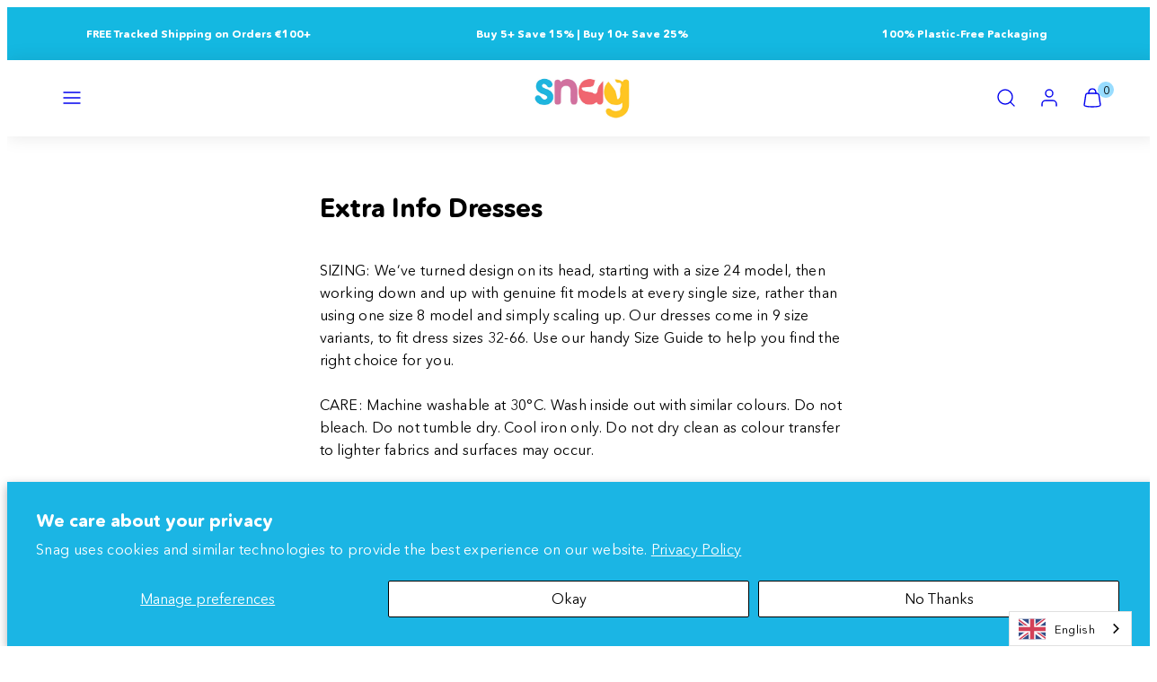

--- FILE ---
content_type: text/html; charset=utf-8
request_url: https://snagtights.eu/pages/extra-info-dresses
body_size: 74905
content:
<!doctype html>
<html class="no-js template-page" lang="en">
  <head>
    <meta charset="utf-8">
    <meta http-equiv="X-UA-Compatible" content="IE=edge">
    <meta name="viewport" content="width=device-width,initial-scale=1">
    <title>Extra Info Dresses &ndash; Snag EU</title>
    <link rel="preconnect" href="https://cdn.shopify.com" crossorigin="">
    <link rel="preconnect" href="https://fonts.shopifycdn.com" crossorigin="">
    
    <style data-shopify="">
  @font-face {
  font-family: Nunito;
  font-weight: 300;
  font-style: normal;
  font-display: swap;
  src: url("//snagtights.eu/cdn/fonts/nunito/nunito_n3.c1d7c2242f5519d084eafc479d7cc132bcc8c480.woff2") format("woff2"),
       url("//snagtights.eu/cdn/fonts/nunito/nunito_n3.d543cae3671591d99f8b7ed9ea9ca8387fc73b09.woff") format("woff");
}

  @font-face {
  font-family: Nunito;
  font-weight: 700;
  font-style: normal;
  font-display: swap;
  src: url("//snagtights.eu/cdn/fonts/nunito/nunito_n7.37cf9b8cf43b3322f7e6e13ad2aad62ab5dc9109.woff2") format("woff2"),
       url("//snagtights.eu/cdn/fonts/nunito/nunito_n7.45cfcfadc6630011252d54d5f5a2c7c98f60d5de.woff") format("woff");
}

  @font-face {
  font-family: Nunito;
  font-weight: 300;
  font-style: italic;
  font-display: swap;
  src: url("//snagtights.eu/cdn/fonts/nunito/nunito_i3.11db3ddffd5485d801b7a5d8a24c3b0e446751f1.woff2") format("woff2"),
       url("//snagtights.eu/cdn/fonts/nunito/nunito_i3.7f37c552f86f3fb4c0aae0353840b033f9f464a0.woff") format("woff");
}

  @font-face {
  font-family: Nunito;
  font-weight: 700;
  font-style: italic;
  font-display: swap;
  src: url("//snagtights.eu/cdn/fonts/nunito/nunito_i7.3f8ba2027bc9ceb1b1764ecab15bae73f86c4632.woff2") format("woff2"),
       url("//snagtights.eu/cdn/fonts/nunito/nunito_i7.82bfb5f86ec77ada3c9f660da22064c2e46e1469.woff") format("woff");
}

  @font-face {
  font-family: Nunito;
  font-weight: 800;
  font-style: normal;
  font-display: swap;
  src: url("//snagtights.eu/cdn/fonts/nunito/nunito_n8.a4faa34563722dcb4bd960ae538c49eb540a565f.woff2") format("woff2"),
       url("//snagtights.eu/cdn/fonts/nunito/nunito_n8.7b9b4d7a0ef879eb46735a0aecb391013c7f7aeb.woff") format("woff");
}


  /* Colors - Schemes */
  :root,
    .color-default {
      --color-foreground: #000000;
      --color-background: rgba(0,0,0,0);
      --color-button-foreground: #ffffff;
      --color-button-background: #98dcff;
      --color-outlines: #20b5de;
      --color-borders: #98dcff;
      --color-overlay: #111111;
      --color-overlay-rgb: 17 17 17;

      --color-card-foreground: #111111;
      --color-card-background: #ffffff;
      --gradient-card-background: linear-gradient(127deg, rgba(254, 240, 81, 1), rgba(255, 70, 199, 1) 100%);
      --color-background-alt: rgba(15, 15, 15, 0.0);
      }
  
    .color-alternative-1 {
      --color-foreground: #ffffff;
      --color-background: #fe8aab;
      --color-button-foreground: #111111;
      --color-button-background: #ffffff;
      --color-outlines: #ffffff;
      --color-borders: #cccccc;
      --color-overlay: #111111;
      --color-overlay-rgb: 17 17 17;

      --color-card-foreground: #ffffff;
      --color-card-background: #fe8aab;
      --gradient-card-background: #FFFFFF;
      --color-background-alt: #fe6c95;
      }
  
    .color-alternative-2 {
      --color-foreground: #ffffff;
      --color-background: #ffffff;
      --color-button-foreground: #000000;
      --color-button-background: #ffc525;
      --color-outlines: #db00a1;
      --color-borders: #cccccc;
      --color-overlay: #111111;
      --color-overlay-rgb: 17 17 17;

      --color-card-foreground: #111111;
      --color-card-background: #20b5de;
      --gradient-card-background: linear-gradient(178deg, rgba(255, 255, 255, 1), rgba(255, 70, 199, 1) 100%);
      --color-background-alt: #f0f0f0;
      }
  
    .color-overlay-scheme {
      --color-foreground: #111111;
      --color-background: #ffffff;
      --color-button-foreground: #ffffff;
      --color-button-background: #db00a1;
      --color-outlines: #db00a1;
      --color-borders: #cccccc;
      --color-overlay: #111111;
      --color-overlay-rgb: 17 17 17;

      --color-card-foreground: #111111;
      --color-card-background: #f5f5f5;
      --gradient-card-background: #FFFFFF;
      --color-background-alt: #f0f0f0;
      }
  
    .color-scheme-2e3d9d76-460f-4a9e-b45e-173e8858f041 {
      --color-foreground: #ffffff;
      --color-background: #1bb4e4;
      --color-button-foreground: #000000;
      --color-button-background: #cf71a1;
      --color-outlines: #cf71a1;
      --color-borders: #98dcff;
      --color-overlay: #ffffff;
      --color-overlay-rgb: 255 255 255;

      --color-card-foreground: #111111;
      --color-card-background: #a6f9f6;
      --gradient-card-background: linear-gradient(127deg, rgba(254, 240, 81, 1), rgba(255, 70, 199, 1) 100%);
      --color-background-alt: #36bde7;
      }
  
    .color-scheme-b63eabc8-1b75-4460-9a12-c477668fe7c1 {
      --color-foreground: #111111;
      --color-background: rgba(0,0,0,0);
      --color-button-foreground: #ffffff;
      --color-button-background: #ffc525;
      --color-outlines: #ffc525;
      --color-borders: #98dcff;
      --color-overlay: #ffffff;
      --color-overlay-rgb: 255 255 255;

      --color-card-foreground: #ffffff;
      --color-card-background: #fe8aab;
      --gradient-card-background: linear-gradient(127deg, rgba(254, 240, 81, 1), rgba(255, 70, 199, 1) 100%);
      --color-background-alt: rgba(15, 15, 15, 0.0);
      }
  
    .color-scheme-4f248ccb-0a80-41b4-b307-8a72963162a7 {
      --color-foreground: #ffffff;
      --color-background: #ffffff;
      --color-button-foreground: #ffffff;
      --color-button-background: #1bb4e4;
      --color-outlines: #cf71a1;
      --color-borders: #98dcff;
      --color-overlay: #111111;
      --color-overlay-rgb: 17 17 17;

      --color-card-foreground: #000000;
      --color-card-background: #98dcff;
      --gradient-card-background: linear-gradient(127deg, rgba(254, 240, 81, 1), rgba(255, 70, 199, 1) 100%);
      --color-background-alt: #f0f0f0;
      }
  
    .color-scheme-7030e94b-07be-4227-aa0c-36235fa70257 {
      --color-foreground: #111111;
      --color-background: #ffffff;
      --color-button-foreground: #ffffff;
      --color-button-background: #1fb5de;
      --color-outlines: #1fb5de;
      --color-borders: #1fb5de;
      --color-overlay: #111111;
      --color-overlay-rgb: 17 17 17;

      --color-card-foreground: #111111;
      --color-card-background: #ffffff;
      --gradient-card-background: linear-gradient(127deg, rgba(254, 240, 81, 1), rgba(255, 70, 199, 1) 100%);
      --color-background-alt: #f0f0f0;
      }
  
    .color-scheme-87db5663-40d5-45e0-a00b-f2ae76201f2d {
      --color-foreground: #111111;
      --color-background: #99ffcb;
      --color-button-foreground: #111111;
      --color-button-background: #ffffff;
      --color-outlines: #ffffff;
      --color-borders: #fe8aab;
      --color-overlay: #111111;
      --color-overlay-rgb: 17 17 17;

      --color-card-foreground: #111111;
      --color-card-background: #ffffff;
      --gradient-card-background: linear-gradient(127deg, rgba(254, 240, 81, 1), rgba(255, 70, 199, 1) 100%);
      --color-background-alt: #7affbb;
      }
  
    .color-scheme-44c1901f-58a8-4bb8-bebe-a22d383dc54c {
      --color-foreground: #ffffff;
      --color-background: #14b8e1;
      --color-button-foreground: #ffffff;
      --color-button-background: #20b5de;
      --color-outlines: #ffffff;
      --color-borders: #98dcff;
      --color-overlay: #111111;
      --color-overlay-rgb: 17 17 17;

      --color-card-foreground: #111111;
      --color-card-background: #ffffff;
      --gradient-card-background: linear-gradient(127deg, rgba(254, 240, 81, 1), rgba(255, 70, 199, 1) 100%);
      --color-background-alt: #28c5ec;
      }
  
    .color-scheme-9e1384fa-a5cb-4863-aca5-79b64f053bfb {
      --color-foreground: #ffffff;
      --color-background: #cf71a1;
      --color-button-foreground: #111111;
      --color-button-background: #ffffff;
      --color-outlines: #ffffff;
      --color-borders: #98dcff;
      --color-overlay: #111111;
      --color-overlay-rgb: 17 17 17;

      --color-card-foreground: #111111;
      --color-card-background: #ffffff;
      --gradient-card-background: linear-gradient(127deg, rgba(254, 240, 81, 1), rgba(255, 70, 199, 1) 100%);
      --color-background-alt: #c75a92;
      }
  
    .color-scheme-0eec081a-1a3d-48a8-8fa2-47e3eec1b5f7 {
      --color-foreground: #111111;
      --color-background: #ffffff;
      --color-button-foreground: #ffffff;
      --color-button-background: #98dcff;
      --color-outlines: #ffffff;
      --color-borders: #98dcff;
      --color-overlay: #111111;
      --color-overlay-rgb: 17 17 17;

      --color-card-foreground: #ffffff;
      --color-card-background: #98dcff;
      --gradient-card-background: linear-gradient(127deg, rgba(254, 240, 81, 1), rgba(255, 70, 199, 1) 100%);
      --color-background-alt: #f0f0f0;
      }
  
    .color-scheme-86d45fa3-0002-452a-99b4-477c8296f6b2 {
      --color-foreground: #ffffff;
      --color-background: #111111;
      --color-button-foreground: #ffffff;
      --color-button-background: #cf71a1;
      --color-outlines: #ffffff;
      --color-borders: #cf71a1;
      --color-overlay: #111111;
      --color-overlay-rgb: 17 17 17;

      --color-card-foreground: #111111;
      --color-card-background: #fe8aab;
      --gradient-card-background: linear-gradient(127deg, rgba(254, 240, 81, 1), rgba(255, 70, 199, 1) 100%);
      --color-background-alt: #202020;
      }
  
    .color-scheme-c2ee7541-d12d-4eec-8706-64b181c33803 {
      --color-foreground: #111111;
      --color-background: #ffcb98;
      --color-button-foreground: #111111;
      --color-button-background: #14b8e1;
      --color-outlines: #111111;
      --color-borders: #fe8aab;
      --color-overlay: #111111;
      --color-overlay-rgb: 17 17 17;

      --color-card-foreground: #ffffff;
      --color-card-background: #ffffff;
      --gradient-card-background: linear-gradient(127deg, rgba(254, 240, 81, 1), rgba(255, 70, 199, 1) 100%);
      --color-background-alt: #ffbc79;
      }
  
    .color-scheme-e2703d80-babe-4bba-9e48-8dddd8faa501 {
      --color-foreground: #111111;
      --color-background: #d9faf1;
      --color-button-foreground: #111111;
      --color-button-background: #ffffff;
      --color-outlines: #111111;
      --color-borders: #98dcff;
      --color-overlay: #111111;
      --color-overlay-rgb: 17 17 17;

      --color-card-foreground: #111111;
      --color-card-background: #ffffff;
      --gradient-card-background: linear-gradient(127deg, rgba(254, 240, 81, 1), rgba(255, 70, 199, 1) 100%);
      --color-background-alt: #bef6e7;
      }
  
    .color-scheme-d3e60017-c820-49b2-a0ce-c8447b0235b1 {
      --color-foreground: #111111;
      --color-background: #98dcff;
      --color-button-foreground: #ffffff;
      --color-button-background: #fe8aab;
      --color-outlines: #ffffff;
      --color-borders: #fe8aab;
      --color-overlay: #111111;
      --color-overlay-rgb: 17 17 17;

      --color-card-foreground: #111111;
      --color-card-background: #ffffff;
      --gradient-card-background: linear-gradient(127deg, rgba(254, 240, 81, 1), rgba(255, 70, 199, 1) 100%);
      --color-background-alt: #79d2ff;
      }
  
    .color-scheme-9779283f-a38a-4ed2-bf01-3c22d21b8609 {
      --color-foreground: #ffffff;
      --color-background: rgba(0,0,0,0);
      --color-button-foreground: #ffffff;
      --color-button-background: #ffffff;
      --color-outlines: #ffffff;
      --color-borders: #98dcff;
      --color-overlay: #111111;
      --color-overlay-rgb: 17 17 17;

      --color-card-foreground: #111111;
      --color-card-background: #ffffff;
      --gradient-card-background: linear-gradient(127deg, rgba(254, 240, 81, 1), rgba(255, 70, 199, 1) 100%);
      --color-background-alt: rgba(15, 15, 15, 0.0);
      }
  
    .color-scheme-0f6ce42b-c20e-43e1-a7ab-d6ffd2db4c71 {
      --color-foreground: #ffffff;
      --color-background: #f16473;
      --color-button-foreground: #ffffff;
      --color-button-background: #ffffff;
      --color-outlines: #ffffff;
      --color-borders: #ffffff;
      --color-overlay: #111111;
      --color-overlay-rgb: 17 17 17;

      --color-card-foreground: #111111;
      --color-card-background: #ffffff;
      --gradient-card-background: linear-gradient(127deg, rgba(254, 240, 81, 1), rgba(255, 70, 199, 1) 100%);
      --color-background-alt: #ee485a;
      }
  
    .color-scheme-ec0c77d2-413b-4b3f-b78b-fbcba43139ba {
      --color-foreground: #111111;
      --color-background: rgba(0,0,0,0);
      --color-button-foreground: #ffffff;
      --color-button-background: #98dcff;
      --color-outlines: #ffffff;
      --color-borders: #98dcff;
      --color-overlay: #98dcff;
      --color-overlay-rgb: 152 220 255;

      --color-card-foreground: #111111;
      --color-card-background: #ffffff;
      --gradient-card-background: linear-gradient(127deg, rgba(254, 240, 81, 1), rgba(255, 70, 199, 1) 100%);
      --color-background-alt: rgba(15, 15, 15, 0.0);
      }
  
    .color-scheme-62d2472d-1235-4ba8-bd5f-1f0f918f307c {
      --color-foreground: #111111;
      --color-background: #00dbdb;
      --color-button-foreground: #111111;
      --color-button-background: #ffffff;
      --color-outlines: #ffffff;
      --color-borders: #00dbdb;
      --color-overlay: #111111;
      --color-overlay-rgb: 17 17 17;

      --color-card-foreground: #111111;
      --color-card-background: #ffffff;
      --gradient-card-background: linear-gradient(127deg, rgba(254, 240, 81, 1), rgba(255, 70, 199, 1) 100%);
      --color-background-alt: #00fafa;
      }
  
    .color-scheme-ac313901-540d-43f9-a176-45976c9d889e {
      --color-foreground: #000000;
      --color-background: #fcd4e0;
      --color-button-foreground: #f16473;
      --color-button-background: #ffffff;
      --color-outlines: #f16473;
      --color-borders: #ffffff;
      --color-overlay: #fe8aab;
      --color-overlay-rgb: 254 138 171;

      --color-card-foreground: #ffffff;
      --color-card-background: #fe8aab;
      --gradient-card-background: linear-gradient(127deg, rgba(254, 240, 81, 1), rgba(255, 70, 199, 1) 100%);
      --color-background-alt: #fab7cb;
      }
  

  body, .color-default, .color-alternative-1, .color-alternative-2, .color-overlay-scheme, .color-scheme-2e3d9d76-460f-4a9e-b45e-173e8858f041, .color-scheme-b63eabc8-1b75-4460-9a12-c477668fe7c1, .color-scheme-4f248ccb-0a80-41b4-b307-8a72963162a7, .color-scheme-7030e94b-07be-4227-aa0c-36235fa70257, .color-scheme-87db5663-40d5-45e0-a00b-f2ae76201f2d, .color-scheme-44c1901f-58a8-4bb8-bebe-a22d383dc54c, .color-scheme-9e1384fa-a5cb-4863-aca5-79b64f053bfb, .color-scheme-0eec081a-1a3d-48a8-8fa2-47e3eec1b5f7, .color-scheme-86d45fa3-0002-452a-99b4-477c8296f6b2, .color-scheme-c2ee7541-d12d-4eec-8706-64b181c33803, .color-scheme-e2703d80-babe-4bba-9e48-8dddd8faa501, .color-scheme-d3e60017-c820-49b2-a0ce-c8447b0235b1, .color-scheme-9779283f-a38a-4ed2-bf01-3c22d21b8609, .color-scheme-0f6ce42b-c20e-43e1-a7ab-d6ffd2db4c71, .color-scheme-ec0c77d2-413b-4b3f-b78b-fbcba43139ba, .color-scheme-62d2472d-1235-4ba8-bd5f-1f0f918f307c, .color-scheme-ac313901-540d-43f9-a176-45976c9d889e {
    color: var(--color-foreground);
    background-color: var(--color-background);
  }

  :root {
    --ideal-width: 1600px;
    --container-inner-width: min(100vw - var(--container-margin)*2  , var(--ideal-width));

     /* Colors - Status indicator */
    --success: #31862D;
    --success-foreground: #FFFFFF;
    --error: #DD4242;
    --error-foreground: #FFFFFF;

    /* Colors - Special colors */--cart-dot-foreground: #000;--cart-dot-background: #98dcff;
    --placeholder-bg: rgba(233, 233, 233);
    --review-stars: #FFCC00;


    /* Typography - Base/Body */
    --font-body-family: Nunito, sans-serif;
    --font-body-style: normal;
    --font-body-weight: 300;
    --font-body-line-height: 1.6;
    --font-body-letter-spacing: 0.02em;
    --font-body-text-transform: none;

    /* Typography - Heading/Titles */
    --font-heading-family: Nunito, sans-serif;
    --font-heading-style: normal;
    --font-heading-weight: 800;
    --font-heading-line-height: 1.2;
    --font-heading-letter-spacing: 0.0em;
    --font-heading-text-transform: none;

    /* Typography - Subheading/Subtitle */--font-subheader-family: var(--font-body-family);
    --font-subheader-style: var(--font-body-style);
    --font-subheader-weight: var(--font-body-weight);--font-subheader-text-transform: uppercase;
    --font-subheader-letter-spacing: 0.2em;

    /* Typography - Buttons */--font-button-family: var(--font-heading-family);
    --font-button-style: var(--font-heading-style);
    --font-button-weight: var(--font-heading-weight);--font-button-text-transform: none;
    --font-button-size: 18px;
    --font-button-letter-spacing: 0.1em;

    /* Typography - Site header */--font-site-header-family: var(--font-heading-family);
    --font-site-header-style: var(--font-heading-style);
    --font-site-header-weight: var(--font-heading-weight);--font-site-header-text-transform: uppercase;
    --font-site-header-size: 13px;
    --font-site-header-letter-spacing: 0.2em;

    /* Typography - Navigation */--font-navigation-family: var(--font-body-family);
    --font-navigation-style: var(--font-body-style);
    --font-navigation-weight: var(--font-body-weight);--font-navigation-text-transform: none;

    --font-navigation-size: 16px;
    --font-navigation-line-height: 1.6;
    --font-navigation-letter-spacing: 0.02em;

    /* Badges */--font-badge-family: var(--font-heading-family);
    --font-badge-style: var(--font-heading-style);
    --font-badge-weight: var(--font-heading-weight);--font-badge-text-transform: uppercase;

    --font-badge-size: 11px;
    --font-badge-letter-spacing: 0.1em;
    --badge-border-radius: 200px;

    --badge-color-foreground--sale: #ffffff;
    --badge-color-background--sale: #f16473;

    --badge-color-foreground--preorder: #ffffff;
    --badge-color-background--preorder: #111111;

    --badge-color-foreground--new: #ffffff;
    --badge-color-background--new: #1bb4e4;

    --badge-color-foreground--soldout: #ffffff;
    --badge-color-background--soldout: #777777;

    --badge-color-foreground--custom-new-cup-size: #ffffff;
    --badge-color-background--custom-new-cup-size: #1eb6de;--badge-color-foreground--custom-new-colours: #ffffff;
    --badge-color-background--custom-new-colours: #1eb6de;--badge-color-foreground--custom-eco: ;
    --badge-color-background--custom-eco: #99ffcb;


    /* Drawers */
    --drawers-overlay-alpha: 0.3;
    --drawers-overlay-blur: 4px;

    /* Modals */
    --modals-overlay-alpha: 0.3;
    --modals-overlay-blur: 4px;

    /* Cards */
    --card-border-radius: 0px;
    --card-body-padding: 24px;
    --card-media-padding: 24px;

    /* Aesthetics */
    --button-border-radius: 200px;
    --button-padding: 0.6em 2.6em;
    --button-round-padding: 0.6em;
    --modal-border-radius: 20px;
    --icon-stroke: 1.4;
    --icon-stroke-px: 1.4px;--br-img: 0;/* Forms and inputs */
    --input-background: #FFFFFF;
    --input-foreground: #111111;
    --input-border-width: 0px;
    --input-border-color: #DDDDDD;
    --input-border-radius: 6px;
    --input-box-shadow: inset 2px 2px 8px rgba(0,0,0,.25);
    --input-letter-spacing: 0;

    /* Other */--css-icon-close: url("data:image/svg+xml,%3Csvg version='1.1' xmlns='http://www.w3.org/2000/svg' x='0px' y='0px' width='44px' height='44px' viewBox='0 0 44 44' %3E%3Cstyle type='text/css'%3E .line%7Bfill:none;stroke:%23111111;stroke-linecap:round;stroke-width:1.4;stroke-linejoin:round;%7D%0A%3C/style%3E%3Ccircle cx='22' cy='22' r='18' fill='%23ffffff' /%3E%3Cline class='line' x1='27' y1='17' x2='17' y2='27'/%3E%3Cline class='line' x1='17' y1='17' x2='27' y2='27'/%3E%3C/svg%3E");
    --css-icon-full-screen: url("data:image/svg+xml,%3Csvg version='1.1' xmlns='http://www.w3.org/2000/svg' x='0px' y='0px' width='44px' height='44px' viewBox='0 0 44 44' %3E%3Cstyle type='text/css'%3E .line%7Bfill:none;stroke:%23111111;stroke-linecap:round;stroke-width:1.4;stroke-linejoin:round;%7D%0A%3C/style%3E%3Ccircle cx='22' cy='22' r='18' fill='%23ffffff' /%3E%3Cpolyline class='line' points='15 20 15 15 20 15'/%3E %3Cpolyline class='line' points='24 15 29 15 29 20'/%3E %3Cpolyline class='line' points='29 24 29 29 24 29'/%3E %3Cpolyline class='line' points='20 29 15 29 15 24'/%3E %3Cline class='line' x1='15' y1='15' x2='19' y2='19'/%3E %3Cline class='line' x1='29' y1='15' x2='25' y2='19'/%3E %3Cline class='line' x1='29' y1='29' x2='25' y2='25'/%3E %3Cline class='line' x1='15' y1='29' x2='19' y2='25'/%3E%3C/svg%3E");
    --css-icon-zoom-in: url("data:image/svg+xml,%3Csvg version='1.1' xmlns='http://www.w3.org/2000/svg' x='0px' y='0px' width='44px' height='44px' viewBox='0 0 44 44' %3E%3Cstyle type='text/css'%3E .line%7Bfill:none;stroke:%23111111;stroke-linecap:round;stroke-width:1.4;stroke-linejoin:round;%7D%0A%3C/style%3E%3Ccircle cx='22' cy='22' r='18' fill='%23ffffff' /%3E%3Ccircle class='line' cx='21' cy='21' r='6'/%3E%3Cline class='line' x1='21' y1='19' x2='21' y2='23'/%3E%3Cline class='line' x1='19' y1='21' x2='23' y2='21'/%3E%3Cline class='line' x1='29.6' y1='29.6' x2='25.2' y2='25.2'/%3E%3C/svg%3E");
    --sticky-header-margin-top: 0;
  }

  html {font-size: 54.6875%;

    --gutter: 16px;
    --container-margin: 14px;
    --grid-gap: 16px;--max-col-width: 118px
  }

  @media only screen and (min-width: 768px) {
    html {font-size: 55.55555555555555%;
      --gutter: 16px;
      --container-margin: 48px;
    }
  }/* ---------- */
  /* TYPOGRAPHY */
  body     { --font-size: 1.6rem }
  h1,.h1   { --font-size: 3.2rem }
  h2,.h2   { --font-size: 2.6rem }
  h3,.h3   { --font-size: 2.2rem }
  h4,.h4   { --font-size: 2.0rem }
  h5,.h5   { --font-size: 1.8rem }
  h6,.h6   { --font-size: 1.6rem }
  .caption { --font-size: 1.2rem }

  body, .font-body {
    font-size: var(--font-size);
    font-family: var(--font-body-family);
    font-style: var(--font-body-style);
    font-weight: var(--font-body-weight);
    line-height: var(--font-body-line-height);
    letter-spacing: var(--font-body-letter-spacing);
  }

  h1,h2,h3,h4,h5,h6,
  .h1,.h2,.h3,.h4,.h5,.h6 {
    font-size: var(--font-size);
    font-family: var(--font-heading-family);
    font-style: var(--font-heading-style);
    font-weight: var(--font-heading-weight);
    line-height: var(--font-heading-line-height);
    letter-spacing: var(--font-heading-letter-spacing);
    text-transform: var(--font-heading-text-transform);
    word-break: break-word;
  }

  @media only screen and (min-width: 768px) {
    body     { --font-size: 1.8rem }
    h1,.h1   { --font-size: 4.0rem }
    h2,.h2   { --font-size: 3.2rem }
    h3,.h3   { --font-size: 2.6rem }
    h4,.h4   { --font-size: 2.2rem }
    h5,.h5   { --font-size: 2.0rem }
    h6,.h6   { --font-size: 1.8rem }
    .caption { --font-size: 1.4rem }
  }

  /* Size modifiers */
  .size--nano, .rte.size--nano *              { font-size: calc(var(--font-size)*0.65) }
  .size--tiny, .rte.size--tiny *              { font-size: calc(var(--font-size)*0.75) }
  .size--small, .rte.size--small *            { font-size: calc(var(--font-size)*0.85) }
  .size--default, .rte.size--default *        { font-size: var(--font-size) }
  .size--large, .rte.size--large *            { font-size: calc(var(--font-size)*1.25) }
  .size--huge, .rte.size--huge *              { font-size: calc(var(--font-size)*1.50) }
  .size--gigantic, .rte.size--gigantic *      { font-size: calc(var(--font-size)*2.00) }
  .size--outrageous, .rte.size--outrageous *  { font-size: calc(var(--font-size)*3.00) }

  .btn.size--nano       { font-size: calc(var(--font-button-size)*0.65) !important }
  .btn.size--tiny       { font-size: calc(var(--font-button-size)*0.75) !important }
  .btn.size--small      { font-size: calc(var(--font-button-size)*0.85) !important }
  .btn.size--default    { font-size: var(--font-button-size) !important }
  .btn.size--large      { font-size: calc(var(--font-button-size)*1.25) !important }
  .btn.size--huge       { font-size: calc(var(--font-button-size)*1.50) !important }
  .btn.size--gigantic   { font-size: calc(var(--font-button-size)*2.00) !important }
  .btn.size--outrageous { font-size: calc(var(--font-button-size)*3.00) !important }

  @media only screen and (min-width: 768px) {
    .sm-size--nano, .rte.sm-size--nano *              { font-size: calc(var(--font-size)*0.65) }
    .sm-size--tiny, .rte.sm-size--tiny *              { font-size: calc(var(--font-size)*0.75) }
    .sm-size--small, .rte.sm-size--small *            { font-size: calc(var(--font-size)*0.85) }
    .sm-size--default, .rte.sm-size--default *        { font-size: var(--font-size) }
    .sm-size--large, .rte.sm-size--large *            { font-size: calc(var(--font-size)*1.25) }
    .sm-size--huge, .rte.sm-size--huge *              { font-size: calc(var(--font-size)*1.50) }
    .sm-size--gigantic, .rte.sm-size--gigantic *      { font-size: calc(var(--font-size)*2.00) }
    .sm-size--outrageous, .rte.sm-size--outrageous *  { font-size: calc(var(--font-size)*3.00) }

    .btn.sm-size--nano       { font-size: calc(var(--font-button-size)*0.65) !important }
    .btn.sm-size--tiny       { font-size: calc(var(--font-button-size)*0.75) !important }
    .btn.sm-size--small      { font-size: calc(var(--font-button-size)*0.85) !important }
    .btn.sm-size--default    { font-size: var(--font-button-size) !important }
    .btn.sm-size--large      { font-size: calc(var(--font-button-size)*1.25) !important }
    .btn.sm-size--huge       { font-size: calc(var(--font-button-size)*1.50) !important }
    .btn.sm-size--gigantic   { font-size: calc(var(--font-button-size)*2.00) !important }
    .btn.sm-size--outrageous { font-size: calc(var(--font-button-size)*3.00) !important }
  }

  /* Style modifiers */
  .style--subdued   { opacity: 0.65 }
  em, .style--italic { font-family: serif }

  .subheading {
    font-family: var(--font-subheader-family);
    font-weight: var(--font-subheader-weight);
    font-style: var(--font-subheader-style);
    letter-spacing: var(--font-subheader-letter-spacing);
    text-transform: var(--font-subheader-text-transform);
  }@media only screen and (min-width: 768px) {
    .gridy-arrows {
      opacity: 0 !important;
      transform: scale(0.95) !important;
      transition: all 0.3s ease-in-out !important;
    }
    .gridy-slider:hover .gridy-arrows {
      opacity: 1 !important;
      transform: scale(1.0) !important;
    }
  }/* Badge style classes */
  .badge.sale, .style--badge-sale {
    color: var(--badge-color-foreground--sale);
    background-color: var(--badge-color-background--sale);
  }
  .badge.preorder, .style--badge-preorder {
    color: var(--badge-color-foreground--preorder);
    background: var(--badge-color-background--preorder);
  }
  .badge.new, .style--badge-new {
    color: var(--badge-color-foreground--new);
    background: var(--badge-color-background--new);
  }
  .badge.soldout, .style--badge-soldout {
    color: var(--badge-color-foreground--soldout);
    background: var(--badge-color-background--soldout);
  }

  .badge.custom-new-cup-size, .style--badge-custom-new-cup-size {
      color: var(--badge-color-foreground--custom-new-cup-size);
      background: var(--badge-color-background--custom-new-cup-size);
    }.badge.custom-new-colours, .style--badge-custom-new-colours {
      color: var(--badge-color-foreground--custom-new-colours);
      background: var(--badge-color-background--custom-new-colours);
    }.badge.custom-eco, .style--badge-custom-eco {
      color: var(--badge-color-foreground--custom-eco);
      background: var(--badge-color-background--custom-eco);
    }

</style>

    <link href="//snagtights.eu/cdn/shop/t/220/assets/accessibility.css?v=164911141103307843611768224779" rel="stylesheet" type="text/css" media="all">
    <link href="//snagtights.eu/cdn/shop/t/220/assets/reset.css?v=91232583229524551491768224779" rel="stylesheet" type="text/css" media="all">
    <link href="//snagtights.eu/cdn/shop/t/220/assets/critical.css?v=15453140675091997151768224779" rel="stylesheet" type="text/css" media="all">
    <link href="//snagtights.eu/cdn/shop/t/220/assets/component-grid.css?v=142178509871249688311768224779" rel="stylesheet" type="text/css" media="all">
    <link href="//snagtights.eu/cdn/shop/t/220/assets/component-card.css?v=173314800185541837991768224779" rel="stylesheet" type="text/css" media="all">
    <link href="//snagtights.eu/cdn/shop/t/220/assets/component-gridy-slider.css?v=97682271239653761771768224779" rel="stylesheet" type="text/css" media="all">
    
    
    <link rel="preload" as="font" fetchpriority="high" href="//snagtights.eu/cdn/fonts/nunito/nunito_n3.c1d7c2242f5519d084eafc479d7cc132bcc8c480.woff2" type="font/woff2" crossorigin="">
    <link rel="preload" as="font" fetchpriority="high" href="//snagtights.eu/cdn/fonts/nunito/nunito_n8.a4faa34563722dcb4bd960ae538c49eb540a565f.woff2" type="font/woff2" crossorigin="">
    
    
    <link rel="stylesheet" href="//snagtights.eu/cdn/shop/t/220/assets/component-cart.css?v=57385630583070411071768224779" media="print" onload="this.media='all'">
    
    
    <noscript>
    <link href="//snagtights.eu/cdn/shop/t/220/assets/component-cart.css?v=57385630583070411071768224779" rel="stylesheet" type="text/css" media="all">
    </noscript>

    
    <script type="text/javascript" src="//snagtights.eu/cdn/shop/t/220/assets/global.js?v=1405239414260691981768224779" defer=""></script>
    <script type="text/javascript" data-loading="lazy" data-src="//snagtights.eu/cdn/shop/t/220/assets/component-predictive-search.js?v=60418309018047240721768224779"></script>
    <script type="text/javascript" src="//snagtights.eu/cdn/shop/t/220/assets/component-animations.js?v=106395632766080296651768224779" defer=""></script>

    <script>window.performance && window.performance.mark && window.performance.mark('shopify.content_for_header.start');</script><meta name="google-site-verification" content="5DE3kqm7Yi77-QfKjjBlIeBDXMY1X67P1Nsrg3jGD4o">
<meta id="shopify-digital-wallet" name="shopify-digital-wallet" content="/2285469742/digital_wallets/dialog">
<meta name="shopify-checkout-api-token" content="719287ff05659d8f2c615db983db1a73">
<meta id="in-context-paypal-metadata" data-shop-id="2285469742" data-venmo-supported="false" data-environment="production" data-locale="en_US" data-paypal-v4="true" data-currency="EUR">
<link rel="alternate" hreflang="x-default" href="https://snagtights.eu/pages/extra-info-dresses">



<script async="async" src="/checkouts/internal/preloads.js?locale=en-DE"></script>
<link rel="preconnect" href="https://shop.app" crossorigin="anonymous">
<script async="async" src="https://shop.app/checkouts/internal/preloads.js?locale=en-DE&shop_id=2285469742" crossorigin="anonymous"></script>
<script id="apple-pay-shop-capabilities" type="application/json">{"shopId":2285469742,"countryCode":"NL","currencyCode":"EUR","merchantCapabilities":["supports3DS"],"merchantId":"gid:\/\/shopify\/Shop\/2285469742","merchantName":"Snag EU","requiredBillingContactFields":["postalAddress","email"],"requiredShippingContactFields":["postalAddress","email"],"shippingType":"shipping","supportedNetworks":["visa","maestro","masterCard","amex"],"total":{"type":"pending","label":"Snag EU","amount":"1.00"},"shopifyPaymentsEnabled":true,"supportsSubscriptions":true}</script>
<script id="shopify-features" type="application/json">{"accessToken":"719287ff05659d8f2c615db983db1a73","betas":["rich-media-storefront-analytics"],"domain":"snagtights.eu","predictiveSearch":true,"shopId":2285469742,"locale":"en"}</script>
<script>var Shopify = Shopify || {};
Shopify.shop = "de-snag.myshopify.com";
Shopify.locale = "en";
Shopify.currency = {"active":"EUR","rate":"1.0"};
Shopify.country = "DE";
Shopify.theme = {"name":"EU Winter - Bras BOGOF Promo | 12.01.26","id":192974684503,"schema_name":"Taiga","schema_version":"6.0.0","theme_store_id":1751,"role":"main"};
Shopify.theme.handle = "null";
Shopify.theme.style = {"id":null,"handle":null};
Shopify.cdnHost = "snagtights.eu/cdn";
Shopify.routes = Shopify.routes || {};
Shopify.routes.root = "/";</script>
<script type="module">!function(o){(o.Shopify=o.Shopify||{}).modules=!0}(window);</script>
<script>!function(o){function n(){var o=[];function n(){o.push(Array.prototype.slice.apply(arguments))}return n.q=o,n}var t=o.Shopify=o.Shopify||{};t.loadFeatures=n(),t.autoloadFeatures=n()}(window);</script>
<script>
  window.ShopifyPay = window.ShopifyPay || {};
  window.ShopifyPay.apiHost = "shop.app\/pay";
  window.ShopifyPay.redirectState = null;
</script>
<script id="shop-js-analytics" type="application/json">{"pageType":"page"}</script>
<script defer="defer" async="" type="module" src="//snagtights.eu/cdn/shopifycloud/shop-js/modules/v2/client.init-shop-cart-sync_IZsNAliE.en.esm.js"></script>
<script defer="defer" async="" type="module" src="//snagtights.eu/cdn/shopifycloud/shop-js/modules/v2/chunk.common_0OUaOowp.esm.js"></script>
<script type="module">
  await import("//snagtights.eu/cdn/shopifycloud/shop-js/modules/v2/client.init-shop-cart-sync_IZsNAliE.en.esm.js");
await import("//snagtights.eu/cdn/shopifycloud/shop-js/modules/v2/chunk.common_0OUaOowp.esm.js");

  window.Shopify.SignInWithShop?.initShopCartSync?.({"fedCMEnabled":true,"windoidEnabled":true});

</script>
<script>
  window.Shopify = window.Shopify || {};
  if (!window.Shopify.featureAssets) window.Shopify.featureAssets = {};
  window.Shopify.featureAssets['shop-js'] = {"shop-cart-sync":["modules/v2/client.shop-cart-sync_DLOhI_0X.en.esm.js","modules/v2/chunk.common_0OUaOowp.esm.js"],"init-fed-cm":["modules/v2/client.init-fed-cm_C6YtU0w6.en.esm.js","modules/v2/chunk.common_0OUaOowp.esm.js"],"shop-button":["modules/v2/client.shop-button_BCMx7GTG.en.esm.js","modules/v2/chunk.common_0OUaOowp.esm.js"],"shop-cash-offers":["modules/v2/client.shop-cash-offers_BT26qb5j.en.esm.js","modules/v2/chunk.common_0OUaOowp.esm.js","modules/v2/chunk.modal_CGo_dVj3.esm.js"],"init-windoid":["modules/v2/client.init-windoid_B9PkRMql.en.esm.js","modules/v2/chunk.common_0OUaOowp.esm.js"],"init-shop-email-lookup-coordinator":["modules/v2/client.init-shop-email-lookup-coordinator_DZkqjsbU.en.esm.js","modules/v2/chunk.common_0OUaOowp.esm.js"],"shop-toast-manager":["modules/v2/client.shop-toast-manager_Di2EnuM7.en.esm.js","modules/v2/chunk.common_0OUaOowp.esm.js"],"shop-login-button":["modules/v2/client.shop-login-button_BtqW_SIO.en.esm.js","modules/v2/chunk.common_0OUaOowp.esm.js","modules/v2/chunk.modal_CGo_dVj3.esm.js"],"avatar":["modules/v2/client.avatar_BTnouDA3.en.esm.js"],"pay-button":["modules/v2/client.pay-button_CWa-C9R1.en.esm.js","modules/v2/chunk.common_0OUaOowp.esm.js"],"init-shop-cart-sync":["modules/v2/client.init-shop-cart-sync_IZsNAliE.en.esm.js","modules/v2/chunk.common_0OUaOowp.esm.js"],"init-customer-accounts":["modules/v2/client.init-customer-accounts_DenGwJTU.en.esm.js","modules/v2/client.shop-login-button_BtqW_SIO.en.esm.js","modules/v2/chunk.common_0OUaOowp.esm.js","modules/v2/chunk.modal_CGo_dVj3.esm.js"],"init-shop-for-new-customer-accounts":["modules/v2/client.init-shop-for-new-customer-accounts_JdHXxpS9.en.esm.js","modules/v2/client.shop-login-button_BtqW_SIO.en.esm.js","modules/v2/chunk.common_0OUaOowp.esm.js","modules/v2/chunk.modal_CGo_dVj3.esm.js"],"init-customer-accounts-sign-up":["modules/v2/client.init-customer-accounts-sign-up_D6__K_p8.en.esm.js","modules/v2/client.shop-login-button_BtqW_SIO.en.esm.js","modules/v2/chunk.common_0OUaOowp.esm.js","modules/v2/chunk.modal_CGo_dVj3.esm.js"],"checkout-modal":["modules/v2/client.checkout-modal_C_ZQDY6s.en.esm.js","modules/v2/chunk.common_0OUaOowp.esm.js","modules/v2/chunk.modal_CGo_dVj3.esm.js"],"shop-follow-button":["modules/v2/client.shop-follow-button_XetIsj8l.en.esm.js","modules/v2/chunk.common_0OUaOowp.esm.js","modules/v2/chunk.modal_CGo_dVj3.esm.js"],"lead-capture":["modules/v2/client.lead-capture_DvA72MRN.en.esm.js","modules/v2/chunk.common_0OUaOowp.esm.js","modules/v2/chunk.modal_CGo_dVj3.esm.js"],"shop-login":["modules/v2/client.shop-login_ClXNxyh6.en.esm.js","modules/v2/chunk.common_0OUaOowp.esm.js","modules/v2/chunk.modal_CGo_dVj3.esm.js"],"payment-terms":["modules/v2/client.payment-terms_CNlwjfZz.en.esm.js","modules/v2/chunk.common_0OUaOowp.esm.js","modules/v2/chunk.modal_CGo_dVj3.esm.js"]};
</script>
<script>(function() {
  var isLoaded = false;
  function asyncLoad() {
    if (isLoaded) return;
    isLoaded = true;
    var urls = ["https:\/\/seo.apps.avada.io\/scripttag\/avada-seo-installed.js?shop=de-snag.myshopify.com","https:\/\/cdn1.avada.io\/flying-pages\/module.js?shop=de-snag.myshopify.com","\/\/cdn.shopify.com\/proxy\/370d64c37f9613ef403916252992ca8f1a8c93a540a0bd14e94dc5e53d8bc4e8\/widget.cdn.sprii.io\/sprii-checkout-shopify.js?ver=1753104716169\u0026shop=de-snag.myshopify.com\u0026sp-cache-control=cHVibGljLCBtYXgtYWdlPTkwMA","https:\/\/cdn.weglot.com\/weglot_script_tag.js?shop=de-snag.myshopify.com","https:\/\/searchanise-ef84.kxcdn.com\/widgets\/shopify\/init.js?a=2t1a0h5X5M\u0026shop=de-snag.myshopify.com","\/\/cdn.shopify.com\/proxy\/a45faddc6258c50b16dd4628e8e52a8a5f1a5f7161d87aec5cd4954262827de5\/d33a6lvgbd0fej.cloudfront.net\/script_tag\/secomapp.scripttag.js?shop=de-snag.myshopify.com\u0026sp-cache-control=cHVibGljLCBtYXgtYWdlPTkwMA","\/\/cdn.shopify.com\/proxy\/a45faddc6258c50b16dd4628e8e52a8a5f1a5f7161d87aec5cd4954262827de5\/d33a6lvgbd0fej.cloudfront.net\/script_tag\/secomapp.scripttag.js?shop=de-snag.myshopify.com\u0026sp-cache-control=cHVibGljLCBtYXgtYWdlPTkwMA","https:\/\/s3.eu-west-1.amazonaws.com\/production-klarna-il-shopify-osm\/a0a90c8788fe7d95e5ba69e3f9112608bb042b37\/de-snag.myshopify.com-1768232541523.js?shop=de-snag.myshopify.com"];
    for (var i = 0; i < urls.length; i++) {
      var s = document.createElement('script');
      s.type = 'text/javascript';
      s.async = true;
      s.src = urls[i];
      var x = document.getElementsByTagName('script')[0];
      x.parentNode.insertBefore(s, x);
    }
  };
  if(window.attachEvent) {
    window.attachEvent('onload', asyncLoad);
  } else {
    window.addEventListener('load', asyncLoad, false);
  }
})();</script>
<script id="__st">var __st={"a":2285469742,"offset":3600,"reqid":"72d370b2-c9f5-4f7f-9ec1-7ac3e250ecc7-1768534695","pageurl":"snagtights.eu\/pages\/extra-info-dresses","s":"pages-84306657344","u":"472de0af8d03","p":"page","rtyp":"page","rid":84306657344};</script>
<script>window.ShopifyPaypalV4VisibilityTracking = true;</script>
<script id="captcha-bootstrap">!function(){'use strict';const t='contact',e='account',n='new_comment',o=[[t,t],['blogs',n],['comments',n],[t,'customer']],c=[[e,'customer_login'],[e,'guest_login'],[e,'recover_customer_password'],[e,'create_customer']],r=t=>t.map((([t,e])=>`form[action*='/${t}']:not([data-nocaptcha='true']) input[name='form_type'][value='${e}']`)).join(','),a=t=>()=>t?[...document.querySelectorAll(t)].map((t=>t.form)):[];function s(){const t=[...o],e=r(t);return a(e)}const i='password',u='form_key',d=['recaptcha-v3-token','g-recaptcha-response','h-captcha-response',i],f=()=>{try{return window.sessionStorage}catch{return}},m='__shopify_v',_=t=>t.elements[u];function p(t,e,n=!1){try{const o=window.sessionStorage,c=JSON.parse(o.getItem(e)),{data:r}=function(t){const{data:e,action:n}=t;return t[m]||n?{data:e,action:n}:{data:t,action:n}}(c);for(const[e,n]of Object.entries(r))t.elements[e]&&(t.elements[e].value=n);n&&o.removeItem(e)}catch(o){console.error('form repopulation failed',{error:o})}}const l='form_type',E='cptcha';function T(t){t.dataset[E]=!0}const w=window,h=w.document,L='Shopify',v='ce_forms',y='captcha';let A=!1;((t,e)=>{const n=(g='f06e6c50-85a8-45c8-87d0-21a2b65856fe',I='https://cdn.shopify.com/shopifycloud/storefront-forms-hcaptcha/ce_storefront_forms_captcha_hcaptcha.v1.5.2.iife.js',D={infoText:'Protected by hCaptcha',privacyText:'Privacy',termsText:'Terms'},(t,e,n)=>{const o=w[L][v],c=o.bindForm;if(c)return c(t,g,e,D).then(n);var r;o.q.push([[t,g,e,D],n]),r=I,A||(h.body.append(Object.assign(h.createElement('script'),{id:'captcha-provider',async:!0,src:r})),A=!0)});var g,I,D;w[L]=w[L]||{},w[L][v]=w[L][v]||{},w[L][v].q=[],w[L][y]=w[L][y]||{},w[L][y].protect=function(t,e){n(t,void 0,e),T(t)},Object.freeze(w[L][y]),function(t,e,n,w,h,L){const[v,y,A,g]=function(t,e,n){const i=e?o:[],u=t?c:[],d=[...i,...u],f=r(d),m=r(i),_=r(d.filter((([t,e])=>n.includes(e))));return[a(f),a(m),a(_),s()]}(w,h,L),I=t=>{const e=t.target;return e instanceof HTMLFormElement?e:e&&e.form},D=t=>v().includes(t);t.addEventListener('submit',(t=>{const e=I(t);if(!e)return;const n=D(e)&&!e.dataset.hcaptchaBound&&!e.dataset.recaptchaBound,o=_(e),c=g().includes(e)&&(!o||!o.value);(n||c)&&t.preventDefault(),c&&!n&&(function(t){try{if(!f())return;!function(t){const e=f();if(!e)return;const n=_(t);if(!n)return;const o=n.value;o&&e.removeItem(o)}(t);const e=Array.from(Array(32),(()=>Math.random().toString(36)[2])).join('');!function(t,e){_(t)||t.append(Object.assign(document.createElement('input'),{type:'hidden',name:u})),t.elements[u].value=e}(t,e),function(t,e){const n=f();if(!n)return;const o=[...t.querySelectorAll(`input[type='${i}']`)].map((({name:t})=>t)),c=[...d,...o],r={};for(const[a,s]of new FormData(t).entries())c.includes(a)||(r[a]=s);n.setItem(e,JSON.stringify({[m]:1,action:t.action,data:r}))}(t,e)}catch(e){console.error('failed to persist form',e)}}(e),e.submit())}));const S=(t,e)=>{t&&!t.dataset[E]&&(n(t,e.some((e=>e===t))),T(t))};for(const o of['focusin','change'])t.addEventListener(o,(t=>{const e=I(t);D(e)&&S(e,y())}));const B=e.get('form_key'),M=e.get(l),P=B&&M;t.addEventListener('DOMContentLoaded',(()=>{const t=y();if(P)for(const e of t)e.elements[l].value===M&&p(e,B);[...new Set([...A(),...v().filter((t=>'true'===t.dataset.shopifyCaptcha))])].forEach((e=>S(e,t)))}))}(h,new URLSearchParams(w.location.search),n,t,e,['guest_login'])})(!1,!0)}();</script>
<script integrity="sha256-4kQ18oKyAcykRKYeNunJcIwy7WH5gtpwJnB7kiuLZ1E=" data-source-attribution="shopify.loadfeatures" defer="defer" src="//snagtights.eu/cdn/shopifycloud/storefront/assets/storefront/load_feature-a0a9edcb.js" crossorigin="anonymous"></script>
<script crossorigin="anonymous" defer="defer" src="//snagtights.eu/cdn/shopifycloud/storefront/assets/shopify_pay/storefront-65b4c6d7.js?v=20250812"></script>
<script data-source-attribution="shopify.dynamic_checkout.dynamic.init">var Shopify=Shopify||{};Shopify.PaymentButton=Shopify.PaymentButton||{isStorefrontPortableWallets:!0,init:function(){window.Shopify.PaymentButton.init=function(){};var t=document.createElement("script");t.src="https://snagtights.eu/cdn/shopifycloud/portable-wallets/latest/portable-wallets.en.js",t.type="module",document.head.appendChild(t)}};
</script>
<script data-source-attribution="shopify.dynamic_checkout.buyer_consent">
  function portableWalletsHideBuyerConsent(e){var t=document.getElementById("shopify-buyer-consent"),n=document.getElementById("shopify-subscription-policy-button");t&&n&&(t.classList.add("hidden"),t.setAttribute("aria-hidden","true"),n.removeEventListener("click",e))}function portableWalletsShowBuyerConsent(e){var t=document.getElementById("shopify-buyer-consent"),n=document.getElementById("shopify-subscription-policy-button");t&&n&&(t.classList.remove("hidden"),t.removeAttribute("aria-hidden"),n.addEventListener("click",e))}window.Shopify?.PaymentButton&&(window.Shopify.PaymentButton.hideBuyerConsent=portableWalletsHideBuyerConsent,window.Shopify.PaymentButton.showBuyerConsent=portableWalletsShowBuyerConsent);
</script>
<script data-source-attribution="shopify.dynamic_checkout.cart.bootstrap">document.addEventListener("DOMContentLoaded",(function(){function t(){return document.querySelector("shopify-accelerated-checkout-cart, shopify-accelerated-checkout")}if(t())Shopify.PaymentButton.init();else{new MutationObserver((function(e,n){t()&&(Shopify.PaymentButton.init(),n.disconnect())})).observe(document.body,{childList:!0,subtree:!0})}}));
</script>
<script id="scb4127" type="text/javascript" async="" src="https://snagtights.eu/cdn/shopifycloud/privacy-banner/storefront-banner.js"></script><link id="shopify-accelerated-checkout-styles" rel="stylesheet" media="screen" href="https://snagtights.eu/cdn/shopifycloud/portable-wallets/latest/accelerated-checkout-backwards-compat.css" crossorigin="anonymous">
<style id="shopify-accelerated-checkout-cart">
        #shopify-buyer-consent {
  margin-top: 1em;
  display: inline-block;
  width: 100%;
}

#shopify-buyer-consent.hidden {
  display: none;
}

#shopify-subscription-policy-button {
  background: none;
  border: none;
  padding: 0;
  text-decoration: underline;
  font-size: inherit;
  cursor: pointer;
}

#shopify-subscription-policy-button::before {
  box-shadow: none;
}

      </style>

<script>window.performance && window.performance.mark && window.performance.mark('shopify.content_for_header.end');</script>

    <meta name="description" content="SIZING: We’ve turned design on its head, starting with a size 24 model, then working down and up with genuine fit models at every single size, rather than using one size 8 model and simply scaling up. Our dresses come in 9 size variants, to fit dress sizes 32-66. Use our handy Size Guide to help you find the right choi">
    <link rel="canonical" href="https://snagtights.eu/pages/extra-info-dresses">    <meta property="og:site_name" content="Snag EU">
    <meta property="og:url" content="https://snagtights.eu/pages/extra-info-dresses">
    <meta property="og:title" content="Extra Info Dresses">
    <meta property="og:type" content="website">
    <meta property="og:description" content="SIZING: We’ve turned design on its head, starting with a size 24 model, then working down and up with genuine fit models at every single size, rather than using one size 8 model and simply scaling up. Our dresses come in 9 size variants, to fit dress sizes 32-66. Use our handy Size Guide to help you find the right choi">

    <meta property="og:image" content="http://snagtights.eu/cdn/shop/files/2_68d71100-0be0-466d-82a4-fe2bd711cc41.jpg?v=1725987259">
    <meta property="og:image:secure_url" content="https://snagtights.eu/cdn/shop/files/2_68d71100-0be0-466d-82a4-fe2bd711cc41.jpg?v=1725987259">
    <meta property="og:image:width" content="1200">
    <meta property="og:image:height" content="628">

    <meta name="twitter:card" content="summary_large_image">
    <meta name="twitter:title" content="Extra Info Dresses">
    <meta name="twitter:description" content="SIZING: We’ve turned design on its head, starting with a size 24 model, then working down and up with genuine fit models at every single size, rather than using one size 8 model and simply scaling up. Our dresses come in 9 size variants, to fit dress sizes 32-66. Use our handy Size Guide to help you find the right choi">

    <script>
      document.documentElement.className = document.documentElement.className.replace('no-js', 'js');
    </script>

    <meta name="theme-color" content="">
    <link rel="shortcut icon" href="//snagtights.eu/cdn/shop/files/favicon.png?crop=center&height=32&v=1668616023&width=32" type="image/png">
    <!-- TrustBox script -->
<script type="text/javascript" src="//widget.trustpilot.com/bootstrap/v5/tp.widget.bootstrap.min.js" async=""></script>
<!-- End TrustBox script -->

   <!-- Google Tag Manager -->
    <script>(function(w,d,s,l,i){w[l]=w[l]||[];w[l].push({'gtm.start':
    new Date().getTime(),event:'gtm.js'});var f=d.getElementsByTagName(s)[0],
    j=d.createElement(s),dl=l!='dataLayer'?'&l='+l:'';j.async=true;j.src=
    'https://www.googletagmanager.com/gtm.js?id='+i+dl;f.parentNode.insertBefore(j,f);
    })(window,document,'script','dataLayer','GTM-56HNJ4B');</script>
    <!-- End Google Tag Manager -->












<style>
@media (max-width: 767px) {
  .site-logo {
    margin-bottom: 0px !important;
  }
}
.site-logo {
  margin-bottom: 0px;
  transition: transform 0.3s ease-in-out;
}
.site-logo:hover {
  transform: scale(1.1);
}</style>


<!-- Model Label - Always Visible -->
<style>
.model-label {
  position: absolute;
  bottom: 10px;
  left: 10px;
  background-color: rgba(255, 255, 255, 0.7);
  backdrop-filter: blur(8px);
  -webkit-backdrop-filter: blur(8px);
  color: #222;
  padding: 4px 8px;
  font-size: 12px;
  border-radius: 8px;
  z-index: 10;
  border: none;
  box-shadow: 0 2px 8px rgba(0, 0, 0, 0.08);
  opacity: 1;
  max-width: 300px;
  overflow: visible;
  white-space: nowrap;
  display: block;
}

.model-label__icon {
  display: none;
}
</style>
<link href="//snagtights.eu/cdn/shop/t/220/assets/custom-jdg-me.css?v=360324400254052771768224779" rel="stylesheet" type="text/css" media="all">

<link rel="stylesheet" href="//snagtights.eu/cdn/shop/t/220/assets/custom-shipping-announcement-bar.css?v=157898994507626115251768224779">

<link rel="stylesheet" href="//snagtights.eu/cdn/shop/t/220/assets/custom-shipping-announcement-bar.css?v=157898994507626115251768224779">

<link rel="preload" as="font" fetchpriority="high" href="//snagtights.eu/cdn/shop/files/AvenirNextRoundedStd-Reg.woff2?v=13878362779804316460" type="font/woff2" crossorigin="">
<link rel="preload" as="font" fetchpriority="high" href="//snagtights.eu/cdn/shop/files/AvenirNextRoundedStd-Bold.woff2?v=15757952099317703825" type="font/woff2" crossorigin="">
<link rel="preload" as="font" fetchpriority="high" href="//snagtights.eu/cdn/shop/files/AvenirNextRoundedStd-Demi.woff2?v=12188199468879079288" type="font/woff2" crossorigin="">

<link href="//snagtights.eu/cdn/shop/t/220/assets/custom-fonts.css?v=98914393404250022611768224779" rel="stylesheet" type="text/css" media="all">
    
  <script type="text/javascript">if(typeof window.hulkappsWishlist === 'undefined') {
                            window.hulkappsWishlist = {};
                        }
                        window.hulkappsWishlist.baseURL = '/apps/advanced-wishlist/api';
                        window.hulkappsWishlist.hasAppBlockSupport = '1';
                        </script>
<!-- BEGIN app block: shopify://apps/klaviyo-email-marketing-sms/blocks/klaviyo-onsite-embed/2632fe16-c075-4321-a88b-50b567f42507 -->












  <script async="" src="https://static.klaviyo.com/onsite/js/VckZ43/klaviyo.js?company_id=VckZ43"></script>
  <script>!function(){if(!window.klaviyo){window._klOnsite=window._klOnsite||[];try{window.klaviyo=new Proxy({},{get:function(n,i){return"push"===i?function(){var n;(n=window._klOnsite).push.apply(n,arguments)}:function(){for(var n=arguments.length,o=new Array(n),w=0;w<n;w++)o[w]=arguments[w];var t="function"==typeof o[o.length-1]?o.pop():void 0,e=new Promise((function(n){window._klOnsite.push([i].concat(o,[function(i){t&&t(i),n(i)}]))}));return e}}})}catch(n){window.klaviyo=window.klaviyo||[],window.klaviyo.push=function(){var n;(n=window._klOnsite).push.apply(n,arguments)}}}}();</script>

  




  <script>
    window.klaviyoReviewsProductDesignMode = false
  </script>







<!-- END app block --><!-- BEGIN app block: shopify://apps/judge-me-reviews/blocks/judgeme_core/61ccd3b1-a9f2-4160-9fe9-4fec8413e5d8 --><!-- Start of Judge.me Core -->






<link rel="dns-prefetch" href="https://cdnwidget.judge.me">
<link rel="dns-prefetch" href="https://cdn.judge.me">
<link rel="dns-prefetch" href="https://cdn1.judge.me">
<link rel="dns-prefetch" href="https://api.judge.me">

<script data-cfasync="false" class="jdgm-settings-script">window.jdgmSettings={"pagination":5,"disable_web_reviews":false,"badge_no_review_text":"No reviews","badge_n_reviews_text":"{{ n }} review/reviews","badge_star_color":"#FCC522","hide_badge_preview_if_no_reviews":true,"badge_hide_text":false,"enforce_center_preview_badge":false,"widget_title":"Customer Reviews","widget_open_form_text":"Write a review","widget_close_form_text":"Cancel review","widget_refresh_page_text":"Refresh page","widget_summary_text":"Based on {{ number_of_reviews }} review/reviews","widget_no_review_text":"Be the first to write a review","widget_name_field_text":"Your Name","widget_verified_name_field_text":"Verified Name (public)","widget_name_placeholder_text":"Sarah J.","widget_required_field_error_text":"This field is required.","widget_email_field_text":"Email address","widget_verified_email_field_text":"Verified Email (private, can not be edited)","widget_email_placeholder_text":"you@example.com","widget_email_field_error_text":"Please enter a valid email address.","widget_rating_field_text":"Rating","widget_review_title_field_text":"Review Title","widget_review_title_placeholder_text":"e.g., My new favourite jumper! or A little too long","widget_review_body_field_text":"Your Review","widget_review_body_placeholder_text":"Tell us more! How was the fit and feel? What did you love, or what could be better? Please stick to the product details to keep it super helpful for others. If you've had any order issues at all, please do let us know at hello@snagtights.com.","widget_pictures_field_text":"Picture/Video (optional)","widget_submit_review_text":"Submit Review","widget_submit_verified_review_text":"Submit Verified Review","widget_submit_success_msg_with_auto_publish":"Thank you! Please refresh the page in a few moments to see your review. You can remove or edit your review by logging into \u003ca href='https://judge.me/login' target='_blank' rel='nofollow noopener'\u003eJudge.me\u003c/a\u003e","widget_submit_success_msg_no_auto_publish":"Thank you! Your review will be published as soon as it is approved by the shop admin. You can remove or edit your review by logging into \u003ca href='https://judge.me/login' target='_blank' rel='nofollow noopener'\u003eJudge.me\u003c/a\u003e","widget_show_default_reviews_out_of_total_text":"Showing {{ n_reviews_shown }} out of {{ n_reviews }} reviews.","widget_show_all_link_text":"Show all","widget_show_less_link_text":"Show less","widget_author_said_text":"{{ reviewer_name }} said:","widget_days_text":"{{ n }} days ago","widget_weeks_text":"{{ n }} week/weeks ago","widget_months_text":"{{ n }} month/months ago","widget_years_text":"{{ n }} year/years ago","widget_yesterday_text":"Yesterday","widget_today_text":"Today","widget_replied_text":"\u003e\u003e {{ shop_name }} replied:","widget_read_more_text":"Read more","widget_reviewer_name_as_initial":"last_initial","widget_rating_filter_color":"","widget_rating_filter_see_all_text":"See all reviews","widget_sorting_most_recent_text":"Most Recent","widget_sorting_highest_rating_text":"Highest Rating","widget_sorting_lowest_rating_text":"Lowest Rating","widget_sorting_with_pictures_text":"Only Pictures","widget_sorting_most_helpful_text":"Most Helpful","widget_open_question_form_text":"Ask a question","widget_reviews_subtab_text":"Reviews","widget_questions_subtab_text":"Questions","widget_question_label_text":"Question","widget_answer_label_text":"Answer","widget_question_placeholder_text":"Write your question here","widget_submit_question_text":"Submit Question","widget_question_submit_success_text":"Thank you for your question! We will notify you once it gets answered.","widget_star_color":"#FCC522","verified_badge_text":"Verified","verified_badge_bg_color":"","verified_badge_text_color":"","verified_badge_placement":"left-of-reviewer-name","widget_review_max_height":"","widget_hide_border":true,"widget_social_share":false,"widget_thumb":true,"widget_review_location_show":true,"widget_location_format":"full_country_name","all_reviews_include_out_of_store_products":false,"all_reviews_out_of_store_text":"(out of store)","all_reviews_pagination":100,"all_reviews_product_name_prefix_text":"about","enable_review_pictures":true,"enable_question_anwser":false,"widget_theme":"","review_date_format":"timestamp","default_sort_method":"highest-rating","widget_product_reviews_subtab_text":"Product Reviews","widget_shop_reviews_subtab_text":"Shop Reviews","widget_other_products_reviews_text":"Reviews for other products","widget_store_reviews_subtab_text":"Store reviews","widget_no_store_reviews_text":"This store hasn't received any reviews yet","widget_web_restriction_product_reviews_text":"This product hasn't received any reviews yet","widget_no_items_text":"No items found","widget_show_more_text":"Show more","widget_write_a_store_review_text":"Write a Store Review","widget_other_languages_heading":"Reviews in Other Languages","widget_translate_review_text":"Translate review to {{ language }}","widget_translating_review_text":"Translating...","widget_show_original_translation_text":"Show original ({{ language }})","widget_translate_review_failed_text":"Review couldn't be translated.","widget_translate_review_retry_text":"Retry","widget_translate_review_try_again_later_text":"Try again later","show_product_url_for_grouped_product":false,"widget_sorting_pictures_first_text":"Pictures First","show_pictures_on_all_rev_page_mobile":false,"show_pictures_on_all_rev_page_desktop":false,"floating_tab_hide_mobile_install_preference":false,"floating_tab_button_name":"★ Reviews","floating_tab_title":"Let customers speak for us","floating_tab_button_color":"","floating_tab_button_background_color":"","floating_tab_url":"","floating_tab_url_enabled":false,"floating_tab_tab_style":"text","all_reviews_text_badge_text":"Customers rate us {{ shop.metafields.judgeme.all_reviews_rating | round: 1 }}/5 based on {{ shop.metafields.judgeme.all_reviews_count }} reviews.","all_reviews_text_badge_text_branded_style":"{{ shop.metafields.judgeme.all_reviews_rating | round: 1 }} out of 5 stars based on {{ shop.metafields.judgeme.all_reviews_count }} reviews","is_all_reviews_text_badge_a_link":true,"show_stars_for_all_reviews_text_badge":false,"all_reviews_text_badge_url":"","all_reviews_text_style":"branded","all_reviews_text_color_style":"judgeme_brand_color","all_reviews_text_color":"#108474","all_reviews_text_show_jm_brand":true,"featured_carousel_show_header":true,"featured_carousel_title":"Let customers speak for us","testimonials_carousel_title":"Customers are saying","videos_carousel_title":"Real customer stories","cards_carousel_title":"Customers are saying","featured_carousel_count_text":"from {{ n }} reviews","featured_carousel_add_link_to_all_reviews_page":false,"featured_carousel_url":"","featured_carousel_show_images":true,"featured_carousel_autoslide_interval":5,"featured_carousel_arrows_on_the_sides":false,"featured_carousel_height":250,"featured_carousel_width":80,"featured_carousel_image_size":0,"featured_carousel_image_height":250,"featured_carousel_arrow_color":"#eeeeee","verified_count_badge_style":"branded","verified_count_badge_orientation":"horizontal","verified_count_badge_color_style":"judgeme_brand_color","verified_count_badge_color":"#108474","is_verified_count_badge_a_link":false,"verified_count_badge_url":"","verified_count_badge_show_jm_brand":true,"widget_rating_preset_default":5,"widget_first_sub_tab":"product-reviews","widget_show_histogram":false,"widget_histogram_use_custom_color":false,"widget_pagination_use_custom_color":false,"widget_star_use_custom_color":false,"widget_verified_badge_use_custom_color":false,"widget_write_review_use_custom_color":false,"picture_reminder_submit_button":"Upload Pictures","enable_review_videos":false,"mute_video_by_default":false,"widget_sorting_videos_first_text":"Videos First","widget_review_pending_text":"Pending","featured_carousel_items_for_large_screen":3,"social_share_options_order":"Facebook,Twitter","remove_microdata_snippet":true,"disable_json_ld":false,"enable_json_ld_products":false,"preview_badge_show_question_text":false,"preview_badge_no_question_text":"No questions","preview_badge_n_question_text":"{{ number_of_questions }} question/questions","qa_badge_show_icon":false,"qa_badge_position":"same-row","remove_judgeme_branding":true,"widget_add_search_bar":false,"widget_search_bar_placeholder":"Search","widget_sorting_verified_only_text":"Verified only","featured_carousel_theme":"default","featured_carousel_show_rating":true,"featured_carousel_show_title":true,"featured_carousel_show_body":true,"featured_carousel_show_date":false,"featured_carousel_show_reviewer":true,"featured_carousel_show_product":false,"featured_carousel_header_background_color":"#108474","featured_carousel_header_text_color":"#ffffff","featured_carousel_name_product_separator":"reviewed","featured_carousel_full_star_background":"#108474","featured_carousel_empty_star_background":"#dadada","featured_carousel_vertical_theme_background":"#f9fafb","featured_carousel_verified_badge_enable":true,"featured_carousel_verified_badge_color":"#108474","featured_carousel_border_style":"round","featured_carousel_review_line_length_limit":3,"featured_carousel_more_reviews_button_text":"Read more reviews","featured_carousel_view_product_button_text":"View product","all_reviews_page_load_reviews_on":"scroll","all_reviews_page_load_more_text":"Load More Reviews","disable_fb_tab_reviews":false,"enable_ajax_cdn_cache":false,"widget_advanced_speed_features":5,"widget_public_name_text":"displayed publicly like","default_reviewer_name":"Sarah J.","default_reviewer_name_has_non_latin":true,"widget_reviewer_anonymous":"Snaggler","medals_widget_title":"Judge.me Review Medals","medals_widget_background_color":"#f9fafb","medals_widget_position":"footer_all_pages","medals_widget_border_color":"#f9fafb","medals_widget_verified_text_position":"left","medals_widget_use_monochromatic_version":false,"medals_widget_elements_color":"#108474","show_reviewer_avatar":false,"widget_invalid_yt_video_url_error_text":"Not a YouTube video URL","widget_max_length_field_error_text":"Please enter no more than {0} characters.","widget_show_country_flag":false,"widget_show_collected_via_shop_app":true,"widget_verified_by_shop_badge_style":"light","widget_verified_by_shop_text":"Verified by Shop","widget_show_photo_gallery":true,"widget_load_with_code_splitting":true,"widget_ugc_install_preference":false,"widget_ugc_title":"Made by us, Shared by you","widget_ugc_subtitle":"Tag us to see your picture featured in our page","widget_ugc_arrows_color":"#ffffff","widget_ugc_primary_button_text":"Buy Now","widget_ugc_primary_button_background_color":"#108474","widget_ugc_primary_button_text_color":"#ffffff","widget_ugc_primary_button_border_width":"0","widget_ugc_primary_button_border_style":"none","widget_ugc_primary_button_border_color":"#108474","widget_ugc_primary_button_border_radius":"25","widget_ugc_secondary_button_text":"Load More","widget_ugc_secondary_button_background_color":"#ffffff","widget_ugc_secondary_button_text_color":"#108474","widget_ugc_secondary_button_border_width":"2","widget_ugc_secondary_button_border_style":"solid","widget_ugc_secondary_button_border_color":"#108474","widget_ugc_secondary_button_border_radius":"25","widget_ugc_reviews_button_text":"View Reviews","widget_ugc_reviews_button_background_color":"#ffffff","widget_ugc_reviews_button_text_color":"#108474","widget_ugc_reviews_button_border_width":"2","widget_ugc_reviews_button_border_style":"solid","widget_ugc_reviews_button_border_color":"#108474","widget_ugc_reviews_button_border_radius":"25","widget_ugc_reviews_button_link_to":"judgeme-reviews-page","widget_ugc_show_post_date":true,"widget_ugc_max_width":"800","widget_rating_metafield_value_type":true,"widget_primary_color":"#14B8E1","widget_enable_secondary_color":true,"widget_secondary_color":"#F2F2F2","widget_summary_average_rating_text":"{{ average_rating }} out of 5","widget_media_grid_title":"Customer photos \u0026 videos","widget_media_grid_see_more_text":"See more","widget_round_style":false,"widget_show_product_medals":false,"widget_verified_by_judgeme_text":"Verified by Judge.me","widget_show_store_medals":true,"widget_verified_by_judgeme_text_in_store_medals":"Verified by Judge.me","widget_media_field_exceed_quantity_message":"Sorry, we can only accept {{ max_media }} for one review.","widget_media_field_exceed_limit_message":"{{ file_name }} is too large, please select a {{ media_type }} less than {{ size_limit }}MB.","widget_review_submitted_text":"Review Submitted!","widget_question_submitted_text":"Question Submitted!","widget_close_form_text_question":"Cancel","widget_write_your_answer_here_text":"Write your answer here","widget_enabled_branded_link":true,"widget_show_collected_by_judgeme":false,"widget_reviewer_name_color":"","widget_write_review_text_color":"","widget_write_review_bg_color":"","widget_collected_by_judgeme_text":"collected by Judge.me","widget_pagination_type":"standard","widget_load_more_text":"Load More","widget_load_more_color":"#108474","widget_full_review_text":"Full Review","widget_read_more_reviews_text":"Read More Reviews","widget_read_questions_text":"Read Questions","widget_questions_and_answers_text":"Questions \u0026 Answers","widget_verified_by_text":"Verified by","widget_verified_text":"Verified","widget_number_of_reviews_text":"{{ number_of_reviews }} reviews","widget_back_button_text":"Back","widget_next_button_text":"Next","widget_custom_forms_filter_button":"Filters","custom_forms_style":"horizontal","widget_show_review_information":false,"how_reviews_are_collected":"How reviews are collected?","widget_show_review_keywords":false,"widget_gdpr_statement":"How we use your data: We'll only contact you about the review you left, and only if necessary. By submitting your review, you agree to Judge.me's \u003ca href='https://judge.me/terms' target='_blank' rel='nofollow noopener'\u003eterms\u003c/a\u003e, \u003ca href='https://judge.me/privacy' target='_blank' rel='nofollow noopener'\u003eprivacy\u003c/a\u003e and \u003ca href='https://judge.me/content-policy' target='_blank' rel='nofollow noopener'\u003econtent\u003c/a\u003e policies.","widget_multilingual_sorting_enabled":false,"widget_translate_review_content_enabled":false,"widget_translate_review_content_method":"manual","popup_widget_review_selection":"automatically_with_pictures","popup_widget_round_border_style":true,"popup_widget_show_title":true,"popup_widget_show_body":true,"popup_widget_show_reviewer":false,"popup_widget_show_product":true,"popup_widget_show_pictures":true,"popup_widget_use_review_picture":true,"popup_widget_show_on_home_page":true,"popup_widget_show_on_product_page":true,"popup_widget_show_on_collection_page":true,"popup_widget_show_on_cart_page":true,"popup_widget_position":"bottom_left","popup_widget_first_review_delay":5,"popup_widget_duration":5,"popup_widget_interval":5,"popup_widget_review_count":5,"popup_widget_hide_on_mobile":true,"review_snippet_widget_round_border_style":true,"review_snippet_widget_card_color":"#FFFFFF","review_snippet_widget_slider_arrows_background_color":"#FFFFFF","review_snippet_widget_slider_arrows_color":"#000000","review_snippet_widget_star_color":"#108474","show_product_variant":true,"all_reviews_product_variant_label_text":"Variant: ","widget_show_verified_branding":false,"widget_ai_summary_title":"Customers say","widget_ai_summary_disclaimer":"AI-powered review summary based on recent customer reviews","widget_show_ai_summary":false,"widget_show_ai_summary_bg":false,"widget_show_review_title_input":true,"redirect_reviewers_invited_via_email":"external_form","request_store_review_after_product_review":true,"request_review_other_products_in_order":true,"review_form_color_scheme":"default","review_form_corner_style":"round","review_form_star_color":{},"review_form_text_color":"#111111","review_form_background_color":"#FFFFFF","review_form_field_background_color":"#F2F2F2","review_form_button_color":{},"review_form_button_text_color":"#FFFFFF","review_form_modal_overlay_color":"#111111","review_content_screen_title_text":"How would you rate this product?","review_content_introduction_text":"Let us know your thoughts! Your experience helps other Snagglers find their perfect fit.","store_review_form_title_text":"How would you rate this store?","store_review_form_introduction_text":"We would love it if you would share a bit about your experience.","show_review_guidance_text":true,"one_star_review_guidance_text":"Poor","five_star_review_guidance_text":"Excellent","customer_information_screen_title_text":"About You","customer_information_introduction_text":"Just a few final details. The information you choose to share helps everyone find their best fit.","custom_questions_screen_title_text":"About the fit","custom_questions_introduction_text":"Your answers to these quick questions help everyone find their perfect size.","review_submitted_screen_title_text":"Thank you! Your review has been submitted.","review_submitted_screen_thank_you_text":"You've done a brilliant thing, we read every single review!","review_submitted_screen_email_verification_text":"One final touch... To add a 'Verified' badge and show the community your feedback is authentic, please click the link we just sent to your email.\n\n(Can't find it? Check your spam or promotions folder.)","review_submitted_request_store_review_text":"Separate from the product itself, we'd love your feedback on our service. Was the website easy to use? How was the delivery? Your comments help us improve the entire shopping experience.","review_submitted_review_other_products_text":"Feeling helpful? Review more products.","store_review_screen_title_text":"Would you like to share your experience of shopping with us?","store_review_introduction_text":"We value your feedback and use it to improve. Please share any thoughts or suggestions you have.","reviewer_media_screen_title_picture_text":"Share a photo","reviewer_media_introduction_picture_text":"Seeing how you style it would be super useful too! You don't need to show your face.","reviewer_media_screen_title_video_text":"Share a video","reviewer_media_introduction_video_text":"Upload a video to support your review.","reviewer_media_screen_title_picture_or_video_text":"Share a picture or video","reviewer_media_introduction_picture_or_video_text":"Upload a photo or video to support your review.","reviewer_media_youtube_url_text":"Paste your Youtube URL here","advanced_settings_next_step_button_text":"Next","advanced_settings_close_review_button_text":"Close","modal_write_review_flow":true,"write_review_flow_required_text":"Required","write_review_flow_privacy_message_text":"We respect your privacy.","write_review_flow_anonymous_text":"Post review as anonymous","write_review_flow_visibility_text":"This won't be visible to other customers.","write_review_flow_multiple_selection_help_text":"Select as many as you like","write_review_flow_single_selection_help_text":"Select one option","write_review_flow_required_field_error_text":"This field is required","write_review_flow_invalid_email_error_text":"Please enter a valid email address","write_review_flow_max_length_error_text":"Max. {{ max_length }} characters.","write_review_flow_media_upload_text":"\u003cb\u003eClick to upload\u003c/b\u003e or drag and drop","write_review_flow_gdpr_statement":"We'll only contact you about your review if necessary. By submitting your review, you agree to our \u003ca href='https://judge.me/terms' target='_blank' rel='nofollow noopener'\u003eterms and conditions\u003c/a\u003e and \u003ca href='https://judge.me/privacy' target='_blank' rel='nofollow noopener'\u003eprivacy policy\u003c/a\u003e.","rating_only_reviews_enabled":true,"show_negative_reviews_help_screen":false,"new_review_flow_help_screen_rating_threshold":3,"negative_review_resolution_screen_title_text":"Tell us more","negative_review_resolution_text":"Your experience matters to us. If there were issues with your purchase, we're here to help. Feel free to reach out to us, we'd love the opportunity to make things right.","negative_review_resolution_button_text":"Contact us","negative_review_resolution_proceed_with_review_text":"Leave a review","negative_review_resolution_subject":"Issue with purchase from {{ shop_name }}.{{ order_name }}","preview_badge_collection_page_install_status":false,"widget_review_custom_css":".jdgm-prev-badge__text {\ncolor:#14b8e1;\n    margin-left: 4px;\n}\n\n.jdgm-histogram { display:none!important;\n}","preview_badge_custom_css":"","preview_badge_stars_count":"5-stars","featured_carousel_custom_css":"","floating_tab_custom_css":"","all_reviews_widget_custom_css":"","medals_widget_custom_css":"","verified_badge_custom_css":"","all_reviews_text_custom_css":"","transparency_badges_collected_via_store_invite":false,"transparency_badges_from_another_provider":false,"transparency_badges_collected_from_store_visitor":false,"transparency_badges_collected_by_verified_review_provider":false,"transparency_badges_earned_reward":false,"transparency_badges_collected_via_store_invite_text":"Review collected via store invitation","transparency_badges_from_another_provider_text":"Review collected from another provider","transparency_badges_collected_from_store_visitor_text":"Review collected from a store visitor","transparency_badges_written_in_google_text":"Review written in Google","transparency_badges_written_in_etsy_text":"Review written in Etsy","transparency_badges_written_in_shop_app_text":"Review written in Shop App","transparency_badges_earned_reward_text":"Review earned a reward for future purchase","product_review_widget_per_page":10,"widget_store_review_label_text":"Review about the store","checkout_comment_extension_title_on_product_page":"Customer Comments","checkout_comment_extension_num_latest_comment_show":5,"checkout_comment_extension_format":"name_and_timestamp","checkout_comment_customer_name":"last_initial","checkout_comment_comment_notification":true,"preview_badge_collection_page_install_preference":false,"preview_badge_home_page_install_preference":false,"preview_badge_product_page_install_preference":false,"review_widget_install_preference":"","review_carousel_install_preference":false,"floating_reviews_tab_install_preference":"none","verified_reviews_count_badge_install_preference":false,"all_reviews_text_install_preference":false,"review_widget_best_location":false,"judgeme_medals_install_preference":false,"review_widget_revamp_enabled":false,"review_widget_qna_enabled":false,"review_widget_header_theme":"minimal","review_widget_widget_title_enabled":true,"review_widget_header_text_size":"medium","review_widget_header_text_weight":"regular","review_widget_average_rating_style":"compact","review_widget_bar_chart_enabled":true,"review_widget_bar_chart_type":"numbers","review_widget_bar_chart_style":"standard","review_widget_expanded_media_gallery_enabled":false,"review_widget_reviews_section_theme":"standard","review_widget_image_style":"thumbnails","review_widget_review_image_ratio":"square","review_widget_stars_size":"medium","review_widget_verified_badge":"standard_text","review_widget_review_title_text_size":"medium","review_widget_review_text_size":"medium","review_widget_review_text_length":"medium","review_widget_number_of_columns_desktop":3,"review_widget_carousel_transition_speed":5,"review_widget_custom_questions_answers_display":"always","review_widget_button_text_color":"#FFFFFF","review_widget_text_color":"#000000","review_widget_lighter_text_color":"#7B7B7B","review_widget_corner_styling":"soft","review_widget_review_word_singular":"review","review_widget_review_word_plural":"reviews","review_widget_voting_label":"Helpful?","review_widget_shop_reply_label":"Reply from {{ shop_name }}:","review_widget_filters_title":"Filters","qna_widget_question_word_singular":"Question","qna_widget_question_word_plural":"Questions","qna_widget_answer_reply_label":"Answer from {{ answerer_name }}:","qna_content_screen_title_text":"Ask a question about this product","qna_widget_question_required_field_error_text":"Please enter your question.","qna_widget_flow_gdpr_statement":"We'll only contact you about your question if necessary. By submitting your question, you agree to our \u003ca href='https://judge.me/terms' target='_blank' rel='nofollow noopener'\u003eterms and conditions\u003c/a\u003e and \u003ca href='https://judge.me/privacy' target='_blank' rel='nofollow noopener'\u003eprivacy policy\u003c/a\u003e.","qna_widget_question_submitted_text":"Thanks for your question!","qna_widget_close_form_text_question":"Close","qna_widget_question_submit_success_text":"We’ll notify you by email when your question is answered.","all_reviews_widget_v2025_enabled":false,"all_reviews_widget_v2025_header_theme":"default","all_reviews_widget_v2025_widget_title_enabled":true,"all_reviews_widget_v2025_header_text_size":"medium","all_reviews_widget_v2025_header_text_weight":"regular","all_reviews_widget_v2025_average_rating_style":"compact","all_reviews_widget_v2025_bar_chart_enabled":true,"all_reviews_widget_v2025_bar_chart_type":"numbers","all_reviews_widget_v2025_bar_chart_style":"standard","all_reviews_widget_v2025_expanded_media_gallery_enabled":false,"all_reviews_widget_v2025_show_store_medals":true,"all_reviews_widget_v2025_show_photo_gallery":true,"all_reviews_widget_v2025_show_review_keywords":false,"all_reviews_widget_v2025_show_ai_summary":false,"all_reviews_widget_v2025_show_ai_summary_bg":false,"all_reviews_widget_v2025_add_search_bar":false,"all_reviews_widget_v2025_default_sort_method":"most-recent","all_reviews_widget_v2025_reviews_per_page":10,"all_reviews_widget_v2025_reviews_section_theme":"default","all_reviews_widget_v2025_image_style":"thumbnails","all_reviews_widget_v2025_review_image_ratio":"square","all_reviews_widget_v2025_stars_size":"medium","all_reviews_widget_v2025_verified_badge":"bold_badge","all_reviews_widget_v2025_review_title_text_size":"medium","all_reviews_widget_v2025_review_text_size":"medium","all_reviews_widget_v2025_review_text_length":"medium","all_reviews_widget_v2025_number_of_columns_desktop":3,"all_reviews_widget_v2025_carousel_transition_speed":5,"all_reviews_widget_v2025_custom_questions_answers_display":"always","all_reviews_widget_v2025_show_product_variant":false,"all_reviews_widget_v2025_show_reviewer_avatar":true,"all_reviews_widget_v2025_reviewer_name_as_initial":"","all_reviews_widget_v2025_review_location_show":false,"all_reviews_widget_v2025_location_format":"","all_reviews_widget_v2025_show_country_flag":false,"all_reviews_widget_v2025_verified_by_shop_badge_style":"light","all_reviews_widget_v2025_social_share":false,"all_reviews_widget_v2025_social_share_options_order":"Facebook,Twitter,LinkedIn,Pinterest","all_reviews_widget_v2025_pagination_type":"standard","all_reviews_widget_v2025_button_text_color":"#FFFFFF","all_reviews_widget_v2025_text_color":"#000000","all_reviews_widget_v2025_lighter_text_color":"#7B7B7B","all_reviews_widget_v2025_corner_styling":"soft","all_reviews_widget_v2025_title":"Customer reviews","all_reviews_widget_v2025_ai_summary_title":"Customers say about this store","all_reviews_widget_v2025_no_review_text":"Be the first to write a review","platform":"shopify","branding_url":"https://app.judge.me/reviews","branding_text":"Powered by Judge.me","locale":"en","reply_name":"Snag EU","widget_version":"3.0","footer":true,"autopublish":true,"review_dates":true,"enable_custom_form":true,"shop_locale":"en","enable_multi_locales_translations":true,"show_review_title_input":true,"review_verification_email_status":"always","can_be_branded":true,"reply_name_text":"Snag"};</script> <style class="jdgm-settings-style">.jdgm-xx{left:0}:root{--jdgm-primary-color: #14B8E1;--jdgm-secondary-color: #F2F2F2;--jdgm-star-color: #FCC522;--jdgm-write-review-text-color: white;--jdgm-write-review-bg-color: #14B8E1;--jdgm-paginate-color: #14B8E1;--jdgm-border-radius: 0;--jdgm-reviewer-name-color: #14B8E1}.jdgm-histogram__bar-content{background-color:#14B8E1}.jdgm-rev[data-verified-buyer=true] .jdgm-rev__icon.jdgm-rev__icon:after,.jdgm-rev__buyer-badge.jdgm-rev__buyer-badge{color:white;background-color:#14B8E1}.jdgm-review-widget--small .jdgm-gallery.jdgm-gallery .jdgm-gallery__thumbnail-link:nth-child(8) .jdgm-gallery__thumbnail-wrapper.jdgm-gallery__thumbnail-wrapper:before{content:"See more"}@media only screen and (min-width: 768px){.jdgm-gallery.jdgm-gallery .jdgm-gallery__thumbnail-link:nth-child(8) .jdgm-gallery__thumbnail-wrapper.jdgm-gallery__thumbnail-wrapper:before{content:"See more"}}.jdgm-rev__thumb-btn{color:#14B8E1}.jdgm-rev__thumb-btn:hover{opacity:0.8}.jdgm-rev__thumb-btn:not([disabled]):hover,.jdgm-rev__thumb-btn:hover,.jdgm-rev__thumb-btn:active,.jdgm-rev__thumb-btn:visited{color:#14B8E1}.jdgm-preview-badge .jdgm-star.jdgm-star{color:#FCC522}.jdgm-prev-badge[data-average-rating='0.00']{display:none !important}.jdgm-rev .jdgm-rev__icon{display:none !important}.jdgm-widget.jdgm-all-reviews-widget,.jdgm-widget .jdgm-rev-widg{border:none;padding:0}.jdgm-author-fullname{display:none !important}.jdgm-author-all-initials{display:none !important}.jdgm-rev-widg__title{visibility:hidden}.jdgm-rev-widg__summary-text{visibility:hidden}.jdgm-prev-badge__text{visibility:hidden}.jdgm-rev__prod-link-prefix:before{content:'about'}.jdgm-rev__variant-label:before{content:'Variant: '}.jdgm-rev__out-of-store-text:before{content:'(out of store)'}@media only screen and (min-width: 768px){.jdgm-rev__pics .jdgm-rev_all-rev-page-picture-separator,.jdgm-rev__pics .jdgm-rev__product-picture{display:none}}@media only screen and (max-width: 768px){.jdgm-rev__pics .jdgm-rev_all-rev-page-picture-separator,.jdgm-rev__pics .jdgm-rev__product-picture{display:none}}.jdgm-preview-badge[data-template="product"]{display:none !important}.jdgm-preview-badge[data-template="collection"]{display:none !important}.jdgm-preview-badge[data-template="index"]{display:none !important}.jdgm-review-widget[data-from-snippet="true"]{display:none !important}.jdgm-verified-count-badget[data-from-snippet="true"]{display:none !important}.jdgm-carousel-wrapper[data-from-snippet="true"]{display:none !important}.jdgm-all-reviews-text[data-from-snippet="true"]{display:none !important}.jdgm-medals-section[data-from-snippet="true"]{display:none !important}.jdgm-ugc-media-wrapper[data-from-snippet="true"]{display:none !important}.jdgm-histogram{display:none !important}.jdgm-widget .jdgm-sort-dropdown-wrapper{margin-top:12px}.jdgm-rev__transparency-badge[data-badge-type="review_collected_via_store_invitation"]{display:none !important}.jdgm-rev__transparency-badge[data-badge-type="review_collected_from_another_provider"]{display:none !important}.jdgm-rev__transparency-badge[data-badge-type="review_collected_from_store_visitor"]{display:none !important}.jdgm-rev__transparency-badge[data-badge-type="review_written_in_etsy"]{display:none !important}.jdgm-rev__transparency-badge[data-badge-type="review_written_in_google_business"]{display:none !important}.jdgm-rev__transparency-badge[data-badge-type="review_written_in_shop_app"]{display:none !important}.jdgm-rev__transparency-badge[data-badge-type="review_earned_for_future_purchase"]{display:none !important}.jdgm-review-snippet-widget .jdgm-rev-snippet-widget__cards-container .jdgm-rev-snippet-card{border-radius:8px;background:#fff}.jdgm-review-snippet-widget .jdgm-rev-snippet-widget__cards-container .jdgm-rev-snippet-card__rev-rating .jdgm-star{color:#108474}.jdgm-review-snippet-widget .jdgm-rev-snippet-widget__prev-btn,.jdgm-review-snippet-widget .jdgm-rev-snippet-widget__next-btn{border-radius:50%;background:#fff}.jdgm-review-snippet-widget .jdgm-rev-snippet-widget__prev-btn>svg,.jdgm-review-snippet-widget .jdgm-rev-snippet-widget__next-btn>svg{fill:#000}.jdgm-full-rev-modal.rev-snippet-widget .jm-mfp-container .jm-mfp-content,.jdgm-full-rev-modal.rev-snippet-widget .jm-mfp-container .jdgm-full-rev__icon,.jdgm-full-rev-modal.rev-snippet-widget .jm-mfp-container .jdgm-full-rev__pic-img,.jdgm-full-rev-modal.rev-snippet-widget .jm-mfp-container .jdgm-full-rev__reply{border-radius:8px}.jdgm-full-rev-modal.rev-snippet-widget .jm-mfp-container .jdgm-full-rev[data-verified-buyer="true"] .jdgm-full-rev__icon::after{border-radius:8px}.jdgm-full-rev-modal.rev-snippet-widget .jm-mfp-container .jdgm-full-rev .jdgm-rev__buyer-badge{border-radius:calc( 8px / 2 )}.jdgm-full-rev-modal.rev-snippet-widget .jm-mfp-container .jdgm-full-rev .jdgm-full-rev__replier::before{content:'Snag EU'}.jdgm-full-rev-modal.rev-snippet-widget .jm-mfp-container .jdgm-full-rev .jdgm-full-rev__product-button{border-radius:calc( 8px * 6 )}
</style> <style class="jdgm-settings-style">.jdgm-review-widget .jdgm-prev-badge__text{color:#14b8e1;margin-left:4px}.jdgm-review-widget .jdgm-histogram{display:none !important}
</style>

  
  
  
  <style class="jdgm-miracle-styles">
  @-webkit-keyframes jdgm-spin{0%{-webkit-transform:rotate(0deg);-ms-transform:rotate(0deg);transform:rotate(0deg)}100%{-webkit-transform:rotate(359deg);-ms-transform:rotate(359deg);transform:rotate(359deg)}}@keyframes jdgm-spin{0%{-webkit-transform:rotate(0deg);-ms-transform:rotate(0deg);transform:rotate(0deg)}100%{-webkit-transform:rotate(359deg);-ms-transform:rotate(359deg);transform:rotate(359deg)}}@font-face{font-family:'JudgemeStar';src:url("[data-uri]") format("woff");font-weight:normal;font-style:normal}.jdgm-star{font-family:'JudgemeStar';display:inline !important;text-decoration:none !important;padding:0 4px 0 0 !important;margin:0 !important;font-weight:bold;opacity:1;-webkit-font-smoothing:antialiased;-moz-osx-font-smoothing:grayscale}.jdgm-star:hover{opacity:1}.jdgm-star:last-of-type{padding:0 !important}.jdgm-star.jdgm--on:before{content:"\e000"}.jdgm-star.jdgm--off:before{content:"\e001"}.jdgm-star.jdgm--half:before{content:"\e002"}.jdgm-widget *{margin:0;line-height:1.4;-webkit-box-sizing:border-box;-moz-box-sizing:border-box;box-sizing:border-box;-webkit-overflow-scrolling:touch}.jdgm-hidden{display:none !important;visibility:hidden !important}.jdgm-temp-hidden{display:none}.jdgm-spinner{width:40px;height:40px;margin:auto;border-radius:50%;border-top:2px solid #eee;border-right:2px solid #eee;border-bottom:2px solid #eee;border-left:2px solid #ccc;-webkit-animation:jdgm-spin 0.8s infinite linear;animation:jdgm-spin 0.8s infinite linear}.jdgm-spinner:empty{display:block}.jdgm-prev-badge{display:block !important}

</style>


  
  
   


<script data-cfasync="false" class="jdgm-script">
!function(e){window.jdgm=window.jdgm||{},jdgm.CDN_HOST="https://cdnwidget.judge.me/",jdgm.CDN_HOST_ALT="https://cdn2.judge.me/cdn/widget_frontend/",jdgm.API_HOST="https://api.judge.me/",jdgm.CDN_BASE_URL="https://cdn.shopify.com/extensions/019bc2a9-7271-74a7-b65b-e73c32c977be/judgeme-extensions-295/assets/",
jdgm.docReady=function(d){(e.attachEvent?"complete"===e.readyState:"loading"!==e.readyState)?
setTimeout(d,0):e.addEventListener("DOMContentLoaded",d)},jdgm.loadCSS=function(d,t,o,a){
!o&&jdgm.loadCSS.requestedUrls.indexOf(d)>=0||(jdgm.loadCSS.requestedUrls.push(d),
(a=e.createElement("link")).rel="stylesheet",a.class="jdgm-stylesheet",a.media="nope!",
a.href=d,a.onload=function(){this.media="all",t&&setTimeout(t)},e.body.appendChild(a))},
jdgm.loadCSS.requestedUrls=[],jdgm.loadJS=function(e,d){var t=new XMLHttpRequest;
t.onreadystatechange=function(){4===t.readyState&&(Function(t.response)(),d&&d(t.response))},
t.open("GET",e),t.onerror=function(){if(e.indexOf(jdgm.CDN_HOST)===0&&jdgm.CDN_HOST_ALT!==jdgm.CDN_HOST){var f=e.replace(jdgm.CDN_HOST,jdgm.CDN_HOST_ALT);jdgm.loadJS(f,d)}},t.send()},jdgm.docReady((function(){(window.jdgmLoadCSS||e.querySelectorAll(
".jdgm-widget, .jdgm-all-reviews-page").length>0)&&(jdgmSettings.widget_load_with_code_splitting?
parseFloat(jdgmSettings.widget_version)>=3?jdgm.loadCSS(jdgm.CDN_HOST+"widget_v3/base.css"):
jdgm.loadCSS(jdgm.CDN_HOST+"widget/base.css"):jdgm.loadCSS(jdgm.CDN_HOST+"shopify_v2.css"),
jdgm.loadJS(jdgm.CDN_HOST+"loa"+"der.js"))}))}(document);
</script>
<noscript><link rel="stylesheet" type="text/css" media="all" href="https://cdnwidget.judge.me/shopify_v2.css"></noscript>

<!-- BEGIN app snippet: theme_fix_tags --><script>
  (function() {
    var jdgmThemeFixes = null;
    if (!jdgmThemeFixes) return;
    var thisThemeFix = jdgmThemeFixes[Shopify.theme.id];
    if (!thisThemeFix) return;

    if (thisThemeFix.html) {
      document.addEventListener("DOMContentLoaded", function() {
        var htmlDiv = document.createElement('div');
        htmlDiv.classList.add('jdgm-theme-fix-html');
        htmlDiv.innerHTML = thisThemeFix.html;
        document.body.append(htmlDiv);
      });
    };

    if (thisThemeFix.css) {
      var styleTag = document.createElement('style');
      styleTag.classList.add('jdgm-theme-fix-style');
      styleTag.innerHTML = thisThemeFix.css;
      document.head.append(styleTag);
    };

    if (thisThemeFix.js) {
      var scriptTag = document.createElement('script');
      scriptTag.classList.add('jdgm-theme-fix-script');
      scriptTag.innerHTML = thisThemeFix.js;
      document.head.append(scriptTag);
    };
  })();
</script>
<!-- END app snippet -->
<!-- End of Judge.me Core -->



<!-- END app block --><!-- BEGIN app block: shopify://apps/avada-seo-suite/blocks/avada-site-verification/15507c6e-1aa3-45d3-b698-7e175e033440 -->





<script>
  window.AVADA_SITE_VERTIFICATION_ENABLED = true;
</script>


<!-- END app block --><!-- BEGIN app block: shopify://apps/hulk-form-builder/blocks/app-embed/b6b8dd14-356b-4725-a4ed-77232212b3c3 --><!-- BEGIN app snippet: hulkapps-formbuilder-theme-ext --><script type="text/javascript">
  
  if (typeof window.formbuilder_customer != "object") {
        window.formbuilder_customer = {}
  }

  window.hulkFormBuilder = {
    form_data: {"form_vc-uRW6F0dBxTnc_cwz7ZQ":{"uuid":"vc-uRW6F0dBxTnc_cwz7ZQ","form_name":"Copy of Suggestion Box","form_data":{"div_back_gradient_1":"#fff","div_back_gradient_2":"#fff","back_color":"#fff","form_title":"\u003ch3\u003eHave An Awesome Snag Product Idea?\u003c\/h3\u003e\n","form_submit":"Send Your Ideas","after_submit":"hideAndmessage","after_submit_msg":"\u003cp\u003eWhoop! Thanks so much for your idea. We get a lot of submissions so we won\u0026#39;t be able to come back to you personally. But we really appreciate you\u0026nbsp;💗\u003c\/p\u003e\n","captcha_enable":"no","label_style":"blockLabels","input_border_radius":"7","back_type":"transparent","input_back_color":"#fff","input_back_color_hover":"#fff","back_shadow":"none","label_font_clr":"#333333","input_font_clr":"#333333","button_align":"fullBtn","button_clr":"#fff","button_back_clr":"#14b8e1","button_border_radius":"6","form_width":"600px","form_border_size":"2","form_border_clr":"#14b8e1","form_border_radius":"8","label_font_size":"14","input_font_size":"12","button_font_size":"16","form_padding":"35","input_border_color":"#14b8e1","input_border_color_hover":"#ccc","btn_border_clr":"#333333","btn_border_size":"1","form_name":"Suggestion Box","":"suggestions@snagtights.com","form_emails":"suggestions@snagtights.com","admin_email_subject":"New form submission received.","admin_email_message":"Hi [first-name of store owner],\u003cbr\u003eSomeone just submitted a response to your form.\u003cbr\u003ePlease find the details below:","form_access_message":"\u003cp\u003ePlease login to access the form\u003cbr\u003eDo not have an account? Create account\u003c\/p\u003e","notification_email_send":true,"captcha_honeypot":"yes","captcha_version_3_enable":"no","label_font_family":"Poppins","input_font_family":"Poppins","form_description":"\u003cp\u003e\u003cspan style=\"color:#000000;\"\u003ePop your details below in the Snag suggestion box.\u003c\/span\u003e\u003c\/p\u003e\n","google_sheet_integration":"yes","google_sheet_type":"export_all","google_sheet_key":"1kls5CAcVhiD_Yun0Sn3S6YW1QKCOyoh8k1iwESSr_5s","google_sheet_name":"Customer Suggestions","formElements":[{"type":"text","position":0,"label":"Name","customClass":"","halfwidth":"no","Conditions":{},"required":"yes","page_number":1},{"Conditions":{},"type":"text","position":1,"label":"Give your idea a name","required":"yes","page_number":1},{"Conditions":{},"type":"textarea","position":2,"label":"Pop some details about your product idea here","required":"yes","limitCharacters":"500","page_number":1}]},"is_spam_form":false,"shop_uuid":"MjGP78KAfktYCN0a52hh1Q","shop_timezone":"Europe\/Amsterdam","shop_id":108692,"shop_is_after_submit_enabled":true,"shop_shopify_plan":"shopify_plus","shop_shopify_domain":"de-snag.myshopify.com","shop_remove_watermark":false,"shop_created_at":"2024-06-03T06:59:38.220-05:00"},"form_VH7zvmXLEVVRk4C99rOGQQ":{"uuid":"VH7zvmXLEVVRk4C99rOGQQ","form_name":"Copy of Mentoring with Brie","form_data":{"div_back_gradient_1":"#e5f6ff","div_back_gradient_2":"#ffe9f0","back_color":"#fff","form_title":"\u003cp\u003e\u003cspan style=\"color:#000000;\"\u003eHave a chat with our founder, Brie\u003c\/span\u003e\u003c\/p\u003e\n","form_submit":"Book your chat with Brie","after_submit":"hideAndmessage","after_submit_msg":"\u003ch2\u003eAll set!\u003c\/h2\u003e\n\n\u003cp\u003eThanks for sending over your details. Brie is really looking forward to chatting with you.\u003c\/p\u003e\n\n\u003cp\u003eSomeone from our team will be in touch by email within the next couple of working days to get your chat scheduled. Speak soon!\u003c\/p\u003e\n","captcha_enable":"no","label_style":"blockLabels","input_border_radius":"15","back_type":"transparent","input_back_color":"#fff","input_back_color_hover":"#fff","back_shadow":"none","label_font_clr":"#333333","input_font_clr":"#333333","button_align":"leftBtn","button_clr":"#fff","button_back_clr":"#14b8e1","button_border_radius":"30","form_width":"600px","form_border_size":0,"form_border_clr":"#ffffff","form_border_radius":0,"label_font_size":"14","input_font_size":"12","button_font_size":"16","form_padding":"35","input_border_color":"#ccc","input_border_color_hover":"#ccc","btn_border_clr":"#14b8e1","btn_border_size":"1","form_name":"Mentoring with Brie","":"","form_emails":"","admin_email_subject":"NEW: Name a Snag Form Submission","admin_email_message":"\u003cp\u003eHey Team,\u003c\/p\u003e\n\n\u003cp\u003eGood news! A customer has just used their loyalty points to sign up to name a future Snag product.\u003c\/p\u003e\n\n\u003cp\u003eHere are their details for our list. We\u0026#39;ll need to email them when the next naming opportunity comes up.\u003c\/p\u003e\n","form_access_message":"\u003cp\u003ePlease \u003ca href=\"\/account\"\u003elogin\u003c\/a\u003e and head to your rewards to access this form.\u003cbr \/\u003e\nDo not have an account? \u003ca href=\"\/account\"\u003eCreate account\u003c\/a\u003e\u003c\/p\u003e\n","notification_email_send":false,"pass_referrer_url_on_email":false,"submition_single_email":"yes","ticket_system":"yes","ticket_system_prefix":"SNAG-REWARDS-","logged_in_users":"yes","export_email":"molly@snagtights.com","export_duration":"weekly","form_description":"\u003cp\u003e\u003cspan style=\"color:#000000;\"\u003eFancy a proper chat with our founder and CEO, Brie? She\u0026#39;s put some time aside especially for our community members. You can ask for advice on building a wardrobe that makes you feel amazing, chat about what it means to live more inclusively, or just have a natter about whatever\u0026#39;s on your mind.\u003c\/span\u003e\u003c\/p\u003e\n\n\u003cp\u003e\u003cspan style=\"color:#000000;\"\u003ePop your details in, let us know what you\u0026#39;d like to talk about, and we\u0026#39;ll get a video call booked in.\u003c\/span\u003e\u003c\/p\u003e\n","formElements":[{"Conditions":{},"type":"text","position":0,"label":"First name","placeholder":"What should we call you?","required":"yes","customID":"","customClass":"first-name-field","page_number":1},{"type":"email","position":1,"label":"Email address","required":"yes","email_confirm":"no","Conditions":{},"confirm_value":"no","email_validate_field":"no","customClass":"email-address-field","placeholder":"Enter your email address","page_number":1},{"Conditions":{},"type":"textarea","position":2,"label":"What would you like to chat about?","infoMessage":"(We′ll give Brie a heads-up!)","required":"yes","page_number":1}]},"is_spam_form":false,"shop_uuid":"MjGP78KAfktYCN0a52hh1Q","shop_timezone":"Europe\/Amsterdam","shop_id":108692,"shop_is_after_submit_enabled":true,"shop_shopify_plan":"shopify_plus","shop_shopify_domain":"de-snag.myshopify.com","shop_remove_watermark":false,"shop_created_at":"2024-06-03T06:59:38.220-05:00"},"form_W5Y38t25VLhpwz3njaSzbA":{"uuid":"W5Y38t25VLhpwz3njaSzbA","form_name":"Copy of Snag Name It","form_data":{"div_back_gradient_1":"#e5f6ff","div_back_gradient_2":"#ffe9f0","back_color":"#fff","form_title":"\u003cp\u003e\u003cspan style=\"color:#000000;\"\u003eYou get to name a product!\u003c\/span\u003e\u003c\/p\u003e\n","form_submit":"Submit","after_submit":"hideAndmessage","after_submit_msg":"\u003ch2\u003eGot it, thanks!\u003c\/h2\u003e\n\n\u003cp\u003eHow exciting! We\u0026#39;ve received your submission and we\u0026#39;ll keep your details safe.\u003c\/p\u003e\n\n\u003cp\u003eThe next time a new product is ready and waiting for its perfect name, we\u0026#39;ll pop you an email with all the details. Keep an eye on your inbox!\u003c\/p\u003e\n","captcha_enable":"no","label_style":"blockLabels","input_border_radius":"15","back_type":"transparent","input_back_color":"#fff","input_back_color_hover":"#fff","back_shadow":"none","label_font_clr":"#333333","input_font_clr":"#333333","button_align":"leftBtn","button_clr":"#fff","button_back_clr":"#14b8e1","button_border_radius":"30","form_width":"600px","form_border_size":"2","form_border_clr":"#ffffff","form_border_radius":"16","label_font_size":"14","input_font_size":"12","button_font_size":"16","form_padding":"35","input_border_color":"#ccc","input_border_color_hover":"#ccc","btn_border_clr":"#14b8e1","btn_border_size":"1","form_name":"Snag Name It","":"","form_emails":"","admin_email_subject":"NEW: Name a Snag Form Submission","admin_email_message":"\u003cp\u003eHey Team,\u003c\/p\u003e\n\n\u003cp\u003eGood news! A customer has just used their loyalty points to sign up to name a future Snag product.\u003c\/p\u003e\n\n\u003cp\u003eHere are their details for our list. We\u0026#39;ll need to email them when the next naming opportunity comes up.\u003c\/p\u003e\n","form_access_message":"\u003cp\u003ePlease \u003ca href=\"\/account\"\u003elogin\u003c\/a\u003e and head to your rewards to access this form.\u003cbr \/\u003e\nDo not have an account? \u003ca href=\"\/account\"\u003eCreate account\u003c\/a\u003e\u003c\/p\u003e\n","notification_email_send":false,"pass_referrer_url_on_email":false,"submition_single_email":"yes","ticket_system":"yes","ticket_system_prefix":"SNAG-REWARDS-","logged_in_users":"yes","export_email":"molly@snagtights.com","export_duration":"weekly","form_description":"\u003cp\u003e\u003cspan style=\"color:#000000;\"\u003eThis is a big one. You\u0026#39;re such a huge part of our community, we\u0026#39;d love for you to give one of our new items its name. It could be a pair of tights, a skirt, or a new tee \u0026ndash; whatever it is, its name will be down to you.\u003c\/span\u003e\u003c\/p\u003e\n\n\u003cp\u003e\u003cspan style=\"color:#000000;\"\u003eJust fill in your details below and we\u0026#39;ll email you when we have a new product ready for its official title.\u003c\/span\u003e\u003c\/p\u003e\n","form_banner_alignment":"center","formElements":[{"Conditions":{},"type":"text","position":0,"label":"First name","placeholder":"What should we call you?","required":"yes","customID":"","customClass":"first-name-field","page_number":1},{"type":"email","position":1,"label":"Email address","required":"yes","email_confirm":"no","Conditions":{},"confirm_value":"no","email_validate_field":"no","customClass":"email-address-field","placeholder":"Enter your email address","page_number":1}]},"is_spam_form":false,"shop_uuid":"MjGP78KAfktYCN0a52hh1Q","shop_timezone":"Europe\/Amsterdam","shop_id":108692,"shop_is_after_submit_enabled":true,"shop_shopify_plan":"shopify_plus","shop_shopify_domain":"de-snag.myshopify.com","shop_remove_watermark":false,"shop_created_at":"2024-06-03T11:59:38.220Z"}},
    shop_data: {"shop_MjGP78KAfktYCN0a52hh1Q":{"shop_uuid":"MjGP78KAfktYCN0a52hh1Q","shop_timezone":"Europe\/Amsterdam","shop_id":108692,"shop_is_after_submit_enabled":true,"shop_shopify_plan":"shopify_plus","shop_shopify_domain":"de-snag.myshopify.com","shop_remove_watermark":false,"shop_created_at":"2024-06-03T06:59:38.220-05:00","is_skip_metafield":false,"shop_deleted":false,"shop_disabled":false}},
    settings_data: {"shop_settings":{"shop_customise_msgs":[],"default_customise_msgs":{"is_required":"is required","thank_you":"Thank you! The form was submitted successfully.","processing":"Processing...","valid_data":"Please provide valid data","valid_email":"Provide valid email format","valid_tags":"HTML Tags are not allowed","valid_phone":"Provide valid phone number","valid_captcha":"Please provide valid captcha response","valid_url":"Provide valid URL","only_number_alloud":"Provide valid number in","number_less":"must be less than","number_more":"must be more than","image_must_less":"Image must be less than 20MB","image_number":"Images allowed","image_extension":"Invalid extension! Please provide image file","error_image_upload":"Error in image upload. Please try again.","error_file_upload":"Error in file upload. Please try again.","your_response":"Your response","error_form_submit":"Error occur.Please try again after sometime.","email_submitted":"Form with this email is already submitted","invalid_email_by_zerobounce":"The email address you entered appears to be invalid. Please check it and try again.","download_file":"Download file","card_details_invalid":"Your card details are invalid","card_details":"Card details","please_enter_card_details":"Please enter card details","card_number":"Card number","exp_mm":"Exp MM","exp_yy":"Exp YY","crd_cvc":"CVV","payment_value":"Payment amount","please_enter_payment_amount":"Please enter payment amount","address1":"Address line 1","address2":"Address line 2","city":"City","province":"Province","zipcode":"Zip code","country":"Country","blocked_domain":"This form does not accept addresses from","file_must_less":"File must be less than 20MB","file_extension":"Invalid extension! Please provide file","only_file_number_alloud":"files allowed","previous":"Previous","next":"Next","must_have_a_input":"Please enter at least one field.","please_enter_required_data":"Please enter required data","atleast_one_special_char":"Include at least one special character","atleast_one_lowercase_char":"Include at least one lowercase character","atleast_one_uppercase_char":"Include at least one uppercase character","atleast_one_number":"Include at least one number","must_have_8_chars":"Must have 8 characters long","be_between_8_and_12_chars":"Be between 8 and 12 characters long","please_select":"Please Select","phone_submitted":"Form with this phone number is already submitted","user_res_parse_error":"Error while submitting the form","valid_same_values":"values must be same","product_choice_clear_selection":"Clear Selection","picture_choice_clear_selection":"Clear Selection","remove_all_for_file_image_upload":"Remove All","invalid_file_type_for_image_upload":"You can't upload files of this type.","invalid_file_type_for_signature_upload":"You can't upload files of this type.","max_files_exceeded_for_file_upload":"You can not upload any more files.","max_files_exceeded_for_image_upload":"You can not upload any more files.","file_already_exist":"File already uploaded","max_limit_exceed":"You have added the maximum number of text fields.","cancel_upload_for_file_upload":"Cancel upload","cancel_upload_for_image_upload":"Cancel upload","cancel_upload_for_signature_upload":"Cancel upload"},"shop_blocked_domains":[]}},
    features_data: {"shop_plan_features":{"shop_plan_features":["unlimited-forms","full-design-customization","export-form-submissions","multiple-recipients-for-form-submissions","multiple-admin-notifications","enable-captcha","unlimited-file-uploads","save-submitted-form-data","set-auto-response-message","conditional-logic","form-banner","save-as-draft-facility","include-user-response-in-admin-email","disable-form-submission","removing-powered-by-hulkapps","mail-platform-integration","stripe-payment-integration","pre-built-templates","create-customer-account-on-shopify","google-analytics-3-by-tracking-id","facebook-pixel-id","bing-uet-pixel-id","advanced-js","advanced-css","api-available","customize-form-message","hidden-field","restrict-from-submissions-per-one-user","utm-tracking","ratings","privacy-notices","heading","paragraph","shopify-flow-trigger","domain-setup","block-domain","address","html-code","form-schedule","after-submit-script","customize-form-scrolling","on-form-submission-record-the-referrer-url","password","duplicate-the-forms","include-user-response-in-auto-responder-email","elements-add-ons","admin-and-auto-responder-email-with-tokens","email-export","premium-support","google-analytics-4-by-measurement-id","google-ads-for-tracking-conversion","validation-field","product-choice","ticket-system","emoji-feedback","multi-line-text","iamge-choice","image-display","file-upload","slack-integration","google-sheets-integration","multi-page-form","access-only-for-logged-in-users","zapier-integration","add-tags-for-existing-customers","restrict-from-submissions-per-phone-number"]}},
    shop: null,
    shop_id: null,
    plan_features: null,
    validateDoubleQuotes: false,
    assets: {
      extraFunctions: "https://cdn.shopify.com/extensions/019bb5ee-ec40-7527-955d-c1b8751eb060/form-builder-by-hulkapps-50/assets/extra-functions.js",
      extraStyles: "https://cdn.shopify.com/extensions/019bb5ee-ec40-7527-955d-c1b8751eb060/form-builder-by-hulkapps-50/assets/extra-styles.css",
      bootstrapStyles: "https://cdn.shopify.com/extensions/019bb5ee-ec40-7527-955d-c1b8751eb060/form-builder-by-hulkapps-50/assets/theme-app-extension-bootstrap.css"
    },
    translations: {
      htmlTagNotAllowed: "HTML Tags are not allowed",
      sqlQueryNotAllowed: "SQL Queries are not allowed",
      doubleQuoteNotAllowed: "Double quotes are not allowed",
      vorwerkHttpWwwNotAllowed: "The words \u0026#39;http\u0026#39; and \u0026#39;www\u0026#39; are not allowed. Please remove them and try again.",
      maxTextFieldsReached: "You have added the maximum number of text fields.",
      avoidNegativeWords: "Avoid negative words: Don\u0026#39;t use negative words in your contact message.",
      customDesignOnly: "This form is for custom designs requests. For general inquiries please contact our team at info@stagheaddesigns.com",
      zerobounceApiErrorMsg: "We couldn\u0026#39;t verify your email due to a technical issue. Please try again later.",
    }

  }

  

  window.FbThemeAppExtSettingsHash = {}
  
</script><!-- END app snippet --><!-- END app block --><!-- BEGIN app block: shopify://apps/searchanise-search-filter/blocks/app-embed/d8f24ada-02b1-458a-bbeb-5bf16d5c921e -->
<!-- END app block --><!-- BEGIN app block: shopify://apps/weglot-translate-your-store/blocks/weglot/3097482a-fafe-42ff-bc33-ea19e35c4a20 -->
  






  
    

    
    
    
      
    
  
    

    
    
    
      
    
  
    

    
    
    
      
    
  
    

    
    
    
      
    
  
    

    
    
    
      
    
  
    

    
    
    
      
    
  
    

    
    
    
      
    
  
    

    
    
    
      
    
  
    

    
    
    
      
    
  


<!--Start Weglot Script-->
<script type="application/json" id="weglot-data">{"allLanguageUrls":{"en":"https://snagtights.eu/pages/extra-info-dresses","nl":"https://snagtights.eu/nl/pages/extra-info-dresses","fr":"https://snagtights.eu/fr/pages/extra-info-dresses","da":"https://snagtights.eu/da/pages/extra-info-dresses","es":"https://snagtights.eu/es/pages/extra-info-dresses","pt":"https://snagtights.eu/pt/pages/extra-info-dresses","it":"https://snagtights.eu/it/pages/extra-info-dresses","pl":"https://snagtights.eu/pl/pages/extra-info-dresses","sv":"https://snagtights.eu/sv/pages/extra-info-dresses"},"originalCanonicalUrl":"https://snagtights.eu/pages/extra-info-dresses","originalPath":"/pages/extra-info-dresses","settings":{"auto_switch":true,"auto_switch_fallback":null,"category":10,"custom_settings":{"button_style":{"with_name":true,"full_name":true,"is_dropdown":true,"with_flags":false,"flag_type":"rectangle_mat","custom_css":""},"switchers":[{"style":{"with_name":true,"with_flags":true,"full_name":true,"is_dropdown":true,"invert_flags":true,"flag_type":"rectangle_mat","size_scale":1},"opts":{"hide_selected_language":false,"open_hover":true,"close_outside_click":false,"is_responsive":false,"display_device":"mobile","pixel_cutoff":768},"colors":[],"location":{}}],"translate_search":true,"loading_bar":true,"hide_switcher":false,"wait_transition":true,"translate_shadow_roots":true,"proxify_iframes":[],"shopify_theme_app_extension":true,"shopify_extension_connected":true,"definitions":{}},"deleted_at":null,"dynamics":[{"value":"product-recommendations"},{"value":"subheading mb-4 size--default sm-size--default"},{"value":"[data-variant-legend]"},{"value":".free-shipping-message"},{"value":".osm-message"},{"value":".text osm-message"},{"value":".product-form__submit btn btn--full btn--primary"},{"value":".recommendations"},{"value":"._formContainer_1q1d2_30 _grid_1q1d2_148 _noImage_1q1d2_161"},{"value":"klarna-placement"},{"value":".banner-content"},{"value":".multi-buy-offer-banner"}],"excluded_blocks":[],"excluded_paths":[],"external_enabled":false,"host":"snagtights.eu","is_dns_set":true,"is_https":true,"language_from":"en","language_from_custom_flag":null,"language_from_custom_name":null,"languages":[{"connect_host_destination":null,"custom_code":null,"custom_flag":null,"custom_local_name":null,"custom_name":null,"enabled":true,"language_to":"nl"},{"connect_host_destination":null,"custom_code":null,"custom_flag":null,"custom_local_name":null,"custom_name":null,"enabled":true,"language_to":"fr"},{"connect_host_destination":null,"custom_code":null,"custom_flag":null,"custom_local_name":null,"custom_name":null,"enabled":true,"language_to":"da"},{"connect_host_destination":null,"custom_code":null,"custom_flag":null,"custom_local_name":null,"custom_name":null,"enabled":true,"language_to":"es"},{"connect_host_destination":null,"custom_code":null,"custom_flag":null,"custom_local_name":null,"custom_name":null,"enabled":true,"language_to":"pt"},{"connect_host_destination":null,"custom_code":null,"custom_flag":null,"custom_local_name":null,"custom_name":null,"enabled":true,"language_to":"it"},{"connect_host_destination":null,"custom_code":null,"custom_flag":null,"custom_local_name":null,"custom_name":null,"enabled":true,"language_to":"pl"},{"connect_host_destination":null,"custom_code":null,"custom_flag":null,"custom_local_name":null,"custom_name":null,"enabled":true,"language_to":"sv"}],"media_enabled":false,"page_views_enabled":true,"technology_id":2,"technology_name":"Shopify","translation_engine":3,"url_type":"SUBDIRECTORY","versions":{"translation":1762778880,"slugTranslation":1758062329}}}</script>
<script src="https://cdn.weglot.com/weglot.min.js?api_key=wg_135409951215afaa04f856784c0b12fd7" async=""></script>
<!--End Weglot Script-->

<!-- END app block --><script src="https://cdn.shopify.com/extensions/019bc2a9-7271-74a7-b65b-e73c32c977be/judgeme-extensions-295/assets/loader.js" type="text/javascript" defer="defer"></script>
<script src="https://cdn.shopify.com/extensions/019bb5ee-ec40-7527-955d-c1b8751eb060/form-builder-by-hulkapps-50/assets/form-builder-script.js" type="text/javascript" defer="defer"></script>
<script src="https://cdn.shopify.com/extensions/019ade25-628d-72a3-afdc-4bdfaf6cce07/searchanise-shopify-cli-14/assets/disable-app.js" type="text/javascript" defer="defer"></script>
<script src="https://cdn.shopify.com/extensions/cfc76123-b24f-4e9a-a1dc-585518796af7/forms-2294/assets/shopify-forms-loader.js" type="text/javascript" defer="defer"></script>
<link href="https://monorail-edge.shopifysvc.com" rel="dns-prefetch">
<script>(function(){if ("sendBeacon" in navigator && "performance" in window) {try {var session_token_from_headers = performance.getEntriesByType('navigation')[0].serverTiming.find(x => x.name == '_s').description;} catch {var session_token_from_headers = undefined;}var session_cookie_matches = document.cookie.match(/_shopify_s=([^;]*)/);var session_token_from_cookie = session_cookie_matches && session_cookie_matches.length === 2 ? session_cookie_matches[1] : "";var session_token = session_token_from_headers || session_token_from_cookie || "";function handle_abandonment_event(e) {var entries = performance.getEntries().filter(function(entry) {return /monorail-edge.shopifysvc.com/.test(entry.name);});if (!window.abandonment_tracked && entries.length === 0) {window.abandonment_tracked = true;var currentMs = Date.now();var navigation_start = performance.timing.navigationStart;var payload = {shop_id: 2285469742,url: window.location.href,navigation_start,duration: currentMs - navigation_start,session_token,page_type: "page"};window.navigator.sendBeacon("https://monorail-edge.shopifysvc.com/v1/produce", JSON.stringify({schema_id: "online_store_buyer_site_abandonment/1.1",payload: payload,metadata: {event_created_at_ms: currentMs,event_sent_at_ms: currentMs}}));}}window.addEventListener('pagehide', handle_abandonment_event);}}());</script>
<script id="web-pixels-manager-setup">(function e(e,d,r,n,o){if(void 0===o&&(o={}),!Boolean(null===(a=null===(i=window.Shopify)||void 0===i?void 0:i.analytics)||void 0===a?void 0:a.replayQueue)){var i,a;window.Shopify=window.Shopify||{};var t=window.Shopify;t.analytics=t.analytics||{};var s=t.analytics;s.replayQueue=[],s.publish=function(e,d,r){return s.replayQueue.push([e,d,r]),!0};try{self.performance.mark("wpm:start")}catch(e){}var l=function(){var e={modern:/Edge?\/(1{2}[4-9]|1[2-9]\d|[2-9]\d{2}|\d{4,})\.\d+(\.\d+|)|Firefox\/(1{2}[4-9]|1[2-9]\d|[2-9]\d{2}|\d{4,})\.\d+(\.\d+|)|Chrom(ium|e)\/(9{2}|\d{3,})\.\d+(\.\d+|)|(Maci|X1{2}).+ Version\/(15\.\d+|(1[6-9]|[2-9]\d|\d{3,})\.\d+)([,.]\d+|)( \(\w+\)|)( Mobile\/\w+|) Safari\/|Chrome.+OPR\/(9{2}|\d{3,})\.\d+\.\d+|(CPU[ +]OS|iPhone[ +]OS|CPU[ +]iPhone|CPU IPhone OS|CPU iPad OS)[ +]+(15[._]\d+|(1[6-9]|[2-9]\d|\d{3,})[._]\d+)([._]\d+|)|Android:?[ /-](13[3-9]|1[4-9]\d|[2-9]\d{2}|\d{4,})(\.\d+|)(\.\d+|)|Android.+Firefox\/(13[5-9]|1[4-9]\d|[2-9]\d{2}|\d{4,})\.\d+(\.\d+|)|Android.+Chrom(ium|e)\/(13[3-9]|1[4-9]\d|[2-9]\d{2}|\d{4,})\.\d+(\.\d+|)|SamsungBrowser\/([2-9]\d|\d{3,})\.\d+/,legacy:/Edge?\/(1[6-9]|[2-9]\d|\d{3,})\.\d+(\.\d+|)|Firefox\/(5[4-9]|[6-9]\d|\d{3,})\.\d+(\.\d+|)|Chrom(ium|e)\/(5[1-9]|[6-9]\d|\d{3,})\.\d+(\.\d+|)([\d.]+$|.*Safari\/(?![\d.]+ Edge\/[\d.]+$))|(Maci|X1{2}).+ Version\/(10\.\d+|(1[1-9]|[2-9]\d|\d{3,})\.\d+)([,.]\d+|)( \(\w+\)|)( Mobile\/\w+|) Safari\/|Chrome.+OPR\/(3[89]|[4-9]\d|\d{3,})\.\d+\.\d+|(CPU[ +]OS|iPhone[ +]OS|CPU[ +]iPhone|CPU IPhone OS|CPU iPad OS)[ +]+(10[._]\d+|(1[1-9]|[2-9]\d|\d{3,})[._]\d+)([._]\d+|)|Android:?[ /-](13[3-9]|1[4-9]\d|[2-9]\d{2}|\d{4,})(\.\d+|)(\.\d+|)|Mobile Safari.+OPR\/([89]\d|\d{3,})\.\d+\.\d+|Android.+Firefox\/(13[5-9]|1[4-9]\d|[2-9]\d{2}|\d{4,})\.\d+(\.\d+|)|Android.+Chrom(ium|e)\/(13[3-9]|1[4-9]\d|[2-9]\d{2}|\d{4,})\.\d+(\.\d+|)|Android.+(UC? ?Browser|UCWEB|U3)[ /]?(15\.([5-9]|\d{2,})|(1[6-9]|[2-9]\d|\d{3,})\.\d+)\.\d+|SamsungBrowser\/(5\.\d+|([6-9]|\d{2,})\.\d+)|Android.+MQ{2}Browser\/(14(\.(9|\d{2,})|)|(1[5-9]|[2-9]\d|\d{3,})(\.\d+|))(\.\d+|)|K[Aa][Ii]OS\/(3\.\d+|([4-9]|\d{2,})\.\d+)(\.\d+|)/},d=e.modern,r=e.legacy,n=navigator.userAgent;return n.match(d)?"modern":n.match(r)?"legacy":"unknown"}(),u="modern"===l?"modern":"legacy",c=(null!=n?n:{modern:"",legacy:""})[u],f=function(e){return[e.baseUrl,"/wpm","/b",e.hashVersion,"modern"===e.buildTarget?"m":"l",".js"].join("")}({baseUrl:d,hashVersion:r,buildTarget:u}),m=function(e){var d=e.version,r=e.bundleTarget,n=e.surface,o=e.pageUrl,i=e.monorailEndpoint;return{emit:function(e){var a=e.status,t=e.errorMsg,s=(new Date).getTime(),l=JSON.stringify({metadata:{event_sent_at_ms:s},events:[{schema_id:"web_pixels_manager_load/3.1",payload:{version:d,bundle_target:r,page_url:o,status:a,surface:n,error_msg:t},metadata:{event_created_at_ms:s}}]});if(!i)return console&&console.warn&&console.warn("[Web Pixels Manager] No Monorail endpoint provided, skipping logging."),!1;try{return self.navigator.sendBeacon.bind(self.navigator)(i,l)}catch(e){}var u=new XMLHttpRequest;try{return u.open("POST",i,!0),u.setRequestHeader("Content-Type","text/plain"),u.send(l),!0}catch(e){return console&&console.warn&&console.warn("[Web Pixels Manager] Got an unhandled error while logging to Monorail."),!1}}}}({version:r,bundleTarget:l,surface:e.surface,pageUrl:self.location.href,monorailEndpoint:e.monorailEndpoint});try{o.browserTarget=l,function(e){var d=e.src,r=e.async,n=void 0===r||r,o=e.onload,i=e.onerror,a=e.sri,t=e.scriptDataAttributes,s=void 0===t?{}:t,l=document.createElement("script"),u=document.querySelector("head"),c=document.querySelector("body");if(l.async=n,l.src=d,a&&(l.integrity=a,l.crossOrigin="anonymous"),s)for(var f in s)if(Object.prototype.hasOwnProperty.call(s,f))try{l.dataset[f]=s[f]}catch(e){}if(o&&l.addEventListener("load",o),i&&l.addEventListener("error",i),u)u.appendChild(l);else{if(!c)throw new Error("Did not find a head or body element to append the script");c.appendChild(l)}}({src:f,async:!0,onload:function(){if(!function(){var e,d;return Boolean(null===(d=null===(e=window.Shopify)||void 0===e?void 0:e.analytics)||void 0===d?void 0:d.initialized)}()){var d=window.webPixelsManager.init(e)||void 0;if(d){var r=window.Shopify.analytics;r.replayQueue.forEach((function(e){var r=e[0],n=e[1],o=e[2];d.publishCustomEvent(r,n,o)})),r.replayQueue=[],r.publish=d.publishCustomEvent,r.visitor=d.visitor,r.initialized=!0}}},onerror:function(){return m.emit({status:"failed",errorMsg:"".concat(f," has failed to load")})},sri:function(e){var d=/^sha384-[A-Za-z0-9+/=]+$/;return"string"==typeof e&&d.test(e)}(c)?c:"",scriptDataAttributes:o}),m.emit({status:"loading"})}catch(e){m.emit({status:"failed",errorMsg:(null==e?void 0:e.message)||"Unknown error"})}}})({shopId: 2285469742,storefrontBaseUrl: "https://snagtights.eu",extensionsBaseUrl: "https://extensions.shopifycdn.com/cdn/shopifycloud/web-pixels-manager",monorailEndpoint: "https://monorail-edge.shopifysvc.com/unstable/produce_batch",surface: "storefront-renderer",enabledBetaFlags: ["2dca8a86"],webPixelsConfigList: [{"id":"3631481175","configuration":"{\"shop\":\"de-snag.myshopify.com\",\"collect_url\":\"https:\\\/\\\/collect.bogos.io\\\/collect\"}","eventPayloadVersion":"v1","runtimeContext":"STRICT","scriptVersion":"e6ba5d3ab17a1a2b5c9cdd99319e2458","type":"APP","apiClientId":177733,"privacyPurposes":["ANALYTICS","MARKETING","SALE_OF_DATA"],"dataSharingAdjustments":{"protectedCustomerApprovalScopes":["read_customer_address","read_customer_email","read_customer_name","read_customer_personal_data","read_customer_phone"]}},{"id":"3521970519","configuration":"{\"config\":\"{\\\"google_tag_ids\\\":[\\\"G-H2G1BENXMX\\\",\\\"AW-17756281524\\\",\\\"GT-PBZ98D6S\\\"],\\\"target_country\\\":\\\"ZZ\\\",\\\"gtag_events\\\":[{\\\"type\\\":\\\"begin_checkout\\\",\\\"action_label\\\":[\\\"G-H2G1BENXMX\\\",\\\"AW-17756281524\\\/K7gJCP2S-sUbELS17ZJC\\\"]},{\\\"type\\\":\\\"search\\\",\\\"action_label\\\":[\\\"G-H2G1BENXMX\\\",\\\"AW-17756281524\\\/dOoVCImT-sUbELS17ZJC\\\"]},{\\\"type\\\":\\\"view_item\\\",\\\"action_label\\\":[\\\"G-H2G1BENXMX\\\",\\\"AW-17756281524\\\/AMROCIaT-sUbELS17ZJC\\\",\\\"MC-QLYCEHNPQ1\\\"]},{\\\"type\\\":\\\"purchase\\\",\\\"action_label\\\":[\\\"G-H2G1BENXMX\\\",\\\"AW-17756281524\\\/6EuZCPqS-sUbELS17ZJC\\\",\\\"MC-QLYCEHNPQ1\\\"]},{\\\"type\\\":\\\"page_view\\\",\\\"action_label\\\":[\\\"G-H2G1BENXMX\\\",\\\"AW-17756281524\\\/cqTjCIOT-sUbELS17ZJC\\\",\\\"MC-QLYCEHNPQ1\\\"]},{\\\"type\\\":\\\"add_payment_info\\\",\\\"action_label\\\":[\\\"G-H2G1BENXMX\\\",\\\"AW-17756281524\\\/lP2ECIyT-sUbELS17ZJC\\\"]},{\\\"type\\\":\\\"add_to_cart\\\",\\\"action_label\\\":[\\\"G-H2G1BENXMX\\\",\\\"AW-17756281524\\\/4U6yCICT-sUbELS17ZJC\\\"]}],\\\"enable_monitoring_mode\\\":false}\"}","eventPayloadVersion":"v1","runtimeContext":"OPEN","scriptVersion":"b2a88bafab3e21179ed38636efcd8a93","type":"APP","apiClientId":1780363,"privacyPurposes":[],"dataSharingAdjustments":{"protectedCustomerApprovalScopes":["read_customer_address","read_customer_email","read_customer_name","read_customer_personal_data","read_customer_phone"]}},{"id":"3030712663","configuration":"{\"accountID\":\"VckZ43\",\"webPixelConfig\":\"eyJlbmFibGVBZGRlZFRvQ2FydEV2ZW50cyI6IHRydWV9\"}","eventPayloadVersion":"v1","runtimeContext":"STRICT","scriptVersion":"524f6c1ee37bacdca7657a665bdca589","type":"APP","apiClientId":123074,"privacyPurposes":["ANALYTICS","MARKETING"],"dataSharingAdjustments":{"protectedCustomerApprovalScopes":["read_customer_address","read_customer_email","read_customer_name","read_customer_personal_data","read_customer_phone"]}},{"id":"2613707095","configuration":"{\"webPixelName\":\"Judge.me\"}","eventPayloadVersion":"v1","runtimeContext":"STRICT","scriptVersion":"34ad157958823915625854214640f0bf","type":"APP","apiClientId":683015,"privacyPurposes":["ANALYTICS"],"dataSharingAdjustments":{"protectedCustomerApprovalScopes":["read_customer_email","read_customer_name","read_customer_personal_data","read_customer_phone"]}},{"id":"368902487","configuration":"{\"pixel_id\":\"182819906285713\",\"pixel_type\":\"facebook_pixel\",\"metaapp_system_user_token\":\"-\"}","eventPayloadVersion":"v1","runtimeContext":"OPEN","scriptVersion":"ca16bc87fe92b6042fbaa3acc2fbdaa6","type":"APP","apiClientId":2329312,"privacyPurposes":["ANALYTICS","MARKETING","SALE_OF_DATA"],"dataSharingAdjustments":{"protectedCustomerApprovalScopes":["read_customer_address","read_customer_email","read_customer_name","read_customer_personal_data","read_customer_phone"]}},{"id":"134578519","configuration":"{\"accountID\":\"de-snag.myshopify.com_8584\"}","eventPayloadVersion":"v1","runtimeContext":"STRICT","scriptVersion":"4a4b1f34eba6f4c9faaaea1195c37ad8","type":"APP","apiClientId":82148884481,"privacyPurposes":["ANALYTICS","MARKETING","SALE_OF_DATA"],"dataSharingAdjustments":{"protectedCustomerApprovalScopes":["read_customer_address","read_customer_email","read_customer_name","read_customer_phone","read_customer_personal_data"]}},{"id":"104268119","configuration":"{\"apiKey\":\"2t1a0h5X5M\", \"host\":\"searchserverapi.com\"}","eventPayloadVersion":"v1","runtimeContext":"STRICT","scriptVersion":"5559ea45e47b67d15b30b79e7c6719da","type":"APP","apiClientId":578825,"privacyPurposes":["ANALYTICS"],"dataSharingAdjustments":{"protectedCustomerApprovalScopes":["read_customer_personal_data"]}},{"id":"122880343","eventPayloadVersion":"1","runtimeContext":"LAX","scriptVersion":"1","type":"CUSTOM","privacyPurposes":["ANALYTICS","MARKETING"],"name":"Reddit"},{"id":"146407767","eventPayloadVersion":"1","runtimeContext":"LAX","scriptVersion":"1","type":"CUSTOM","privacyPurposes":["ANALYTICS","MARKETING","SALE_OF_DATA"],"name":"Enhanced Attentive Tag"},{"id":"148701527","eventPayloadVersion":"1","runtimeContext":"LAX","scriptVersion":"6","type":"CUSTOM","privacyPurposes":["ANALYTICS","MARKETING","SALE_OF_DATA"],"name":"GTM"},{"id":"shopify-app-pixel","configuration":"{}","eventPayloadVersion":"v1","runtimeContext":"STRICT","scriptVersion":"0450","apiClientId":"shopify-pixel","type":"APP","privacyPurposes":["ANALYTICS","MARKETING"]},{"id":"shopify-custom-pixel","eventPayloadVersion":"v1","runtimeContext":"LAX","scriptVersion":"0450","apiClientId":"shopify-pixel","type":"CUSTOM","privacyPurposes":["ANALYTICS","MARKETING"]}],isMerchantRequest: false,initData: {"shop":{"name":"Snag EU","paymentSettings":{"currencyCode":"EUR"},"myshopifyDomain":"de-snag.myshopify.com","countryCode":"NL","storefrontUrl":"https:\/\/snagtights.eu"},"customer":null,"cart":null,"checkout":null,"productVariants":[],"purchasingCompany":null},},"https://snagtights.eu/cdn","fcfee988w5aeb613cpc8e4bc33m6693e112",{"modern":"","legacy":""},{"shopId":"2285469742","storefrontBaseUrl":"https:\/\/snagtights.eu","extensionBaseUrl":"https:\/\/extensions.shopifycdn.com\/cdn\/shopifycloud\/web-pixels-manager","surface":"storefront-renderer","enabledBetaFlags":"[\"2dca8a86\"]","isMerchantRequest":"false","hashVersion":"fcfee988w5aeb613cpc8e4bc33m6693e112","publish":"custom","events":"[[\"page_viewed\",{}]]"});</script><script>
  window.ShopifyAnalytics = window.ShopifyAnalytics || {};
  window.ShopifyAnalytics.meta = window.ShopifyAnalytics.meta || {};
  window.ShopifyAnalytics.meta.currency = 'EUR';
  var meta = {"page":{"pageType":"page","resourceType":"page","resourceId":84306657344,"requestId":"72d370b2-c9f5-4f7f-9ec1-7ac3e250ecc7-1768534695"}};
  for (var attr in meta) {
    window.ShopifyAnalytics.meta[attr] = meta[attr];
  }
</script>
<script class="analytics">
  (function () {
    var customDocumentWrite = function(content) {
      var jquery = null;

      if (window.jQuery) {
        jquery = window.jQuery;
      } else if (window.Checkout && window.Checkout.$) {
        jquery = window.Checkout.$;
      }

      if (jquery) {
        jquery('body').append(content);
      }
    };

    var hasLoggedConversion = function(token) {
      if (token) {
        return document.cookie.indexOf('loggedConversion=' + token) !== -1;
      }
      return false;
    }

    var setCookieIfConversion = function(token) {
      if (token) {
        var twoMonthsFromNow = new Date(Date.now());
        twoMonthsFromNow.setMonth(twoMonthsFromNow.getMonth() + 2);

        document.cookie = 'loggedConversion=' + token + '; expires=' + twoMonthsFromNow;
      }
    }

    var trekkie = window.ShopifyAnalytics.lib = window.trekkie = window.trekkie || [];
    if (trekkie.integrations) {
      return;
    }
    trekkie.methods = [
      'identify',
      'page',
      'ready',
      'track',
      'trackForm',
      'trackLink'
    ];
    trekkie.factory = function(method) {
      return function() {
        var args = Array.prototype.slice.call(arguments);
        args.unshift(method);
        trekkie.push(args);
        return trekkie;
      };
    };
    for (var i = 0; i < trekkie.methods.length; i++) {
      var key = trekkie.methods[i];
      trekkie[key] = trekkie.factory(key);
    }
    trekkie.load = function(config) {
      trekkie.config = config || {};
      trekkie.config.initialDocumentCookie = document.cookie;
      var first = document.getElementsByTagName('script')[0];
      var script = document.createElement('script');
      script.type = 'text/javascript';
      script.onerror = function(e) {
        var scriptFallback = document.createElement('script');
        scriptFallback.type = 'text/javascript';
        scriptFallback.onerror = function(error) {
                var Monorail = {
      produce: function produce(monorailDomain, schemaId, payload) {
        var currentMs = new Date().getTime();
        var event = {
          schema_id: schemaId,
          payload: payload,
          metadata: {
            event_created_at_ms: currentMs,
            event_sent_at_ms: currentMs
          }
        };
        return Monorail.sendRequest("https://" + monorailDomain + "/v1/produce", JSON.stringify(event));
      },
      sendRequest: function sendRequest(endpointUrl, payload) {
        // Try the sendBeacon API
        if (window && window.navigator && typeof window.navigator.sendBeacon === 'function' && typeof window.Blob === 'function' && !Monorail.isIos12()) {
          var blobData = new window.Blob([payload], {
            type: 'text/plain'
          });

          if (window.navigator.sendBeacon(endpointUrl, blobData)) {
            return true;
          } // sendBeacon was not successful

        } // XHR beacon

        var xhr = new XMLHttpRequest();

        try {
          xhr.open('POST', endpointUrl);
          xhr.setRequestHeader('Content-Type', 'text/plain');
          xhr.send(payload);
        } catch (e) {
          console.log(e);
        }

        return false;
      },
      isIos12: function isIos12() {
        return window.navigator.userAgent.lastIndexOf('iPhone; CPU iPhone OS 12_') !== -1 || window.navigator.userAgent.lastIndexOf('iPad; CPU OS 12_') !== -1;
      }
    };
    Monorail.produce('monorail-edge.shopifysvc.com',
      'trekkie_storefront_load_errors/1.1',
      {shop_id: 2285469742,
      theme_id: 192974684503,
      app_name: "storefront",
      context_url: window.location.href,
      source_url: "//snagtights.eu/cdn/s/trekkie.storefront.cd680fe47e6c39ca5d5df5f0a32d569bc48c0f27.min.js"});

        };
        scriptFallback.async = true;
        scriptFallback.src = '//snagtights.eu/cdn/s/trekkie.storefront.cd680fe47e6c39ca5d5df5f0a32d569bc48c0f27.min.js';
        first.parentNode.insertBefore(scriptFallback, first);
      };
      script.async = true;
      script.src = '//snagtights.eu/cdn/s/trekkie.storefront.cd680fe47e6c39ca5d5df5f0a32d569bc48c0f27.min.js';
      first.parentNode.insertBefore(script, first);
    };
    trekkie.load(
      {"Trekkie":{"appName":"storefront","development":false,"defaultAttributes":{"shopId":2285469742,"isMerchantRequest":null,"themeId":192974684503,"themeCityHash":"14599238765935727260","contentLanguage":"en","currency":"EUR"},"isServerSideCookieWritingEnabled":true,"monorailRegion":"shop_domain","enabledBetaFlags":["65f19447"]},"Session Attribution":{},"S2S":{"facebookCapiEnabled":true,"source":"trekkie-storefront-renderer","apiClientId":580111}}
    );

    var loaded = false;
    trekkie.ready(function() {
      if (loaded) return;
      loaded = true;

      window.ShopifyAnalytics.lib = window.trekkie;

      var originalDocumentWrite = document.write;
      document.write = customDocumentWrite;
      try { window.ShopifyAnalytics.merchantGoogleAnalytics.call(this); } catch(error) {};
      document.write = originalDocumentWrite;

      window.ShopifyAnalytics.lib.page(null,{"pageType":"page","resourceType":"page","resourceId":84306657344,"requestId":"72d370b2-c9f5-4f7f-9ec1-7ac3e250ecc7-1768534695","shopifyEmitted":true});

      var match = window.location.pathname.match(/checkouts\/(.+)\/(thank_you|post_purchase)/)
      var token = match? match[1]: undefined;
      if (!hasLoggedConversion(token)) {
        setCookieIfConversion(token);
        
      }
    });


        var eventsListenerScript = document.createElement('script');
        eventsListenerScript.async = true;
        eventsListenerScript.src = "//snagtights.eu/cdn/shopifycloud/storefront/assets/shop_events_listener-3da45d37.js";
        document.getElementsByTagName('head')[0].appendChild(eventsListenerScript);

})();</script>
  <script>
  if (!window.ga || (window.ga && typeof window.ga !== 'function')) {
    window.ga = function ga() {
      (window.ga.q = window.ga.q || []).push(arguments);
      if (window.Shopify && window.Shopify.analytics && typeof window.Shopify.analytics.publish === 'function') {
        window.Shopify.analytics.publish("ga_stub_called", {}, {sendTo: "google_osp_migration"});
      }
      console.error("Shopify's Google Analytics stub called with:", Array.from(arguments), "\nSee https://help.shopify.com/manual/promoting-marketing/pixels/pixel-migration#google for more information.");
    };
    if (window.Shopify && window.Shopify.analytics && typeof window.Shopify.analytics.publish === 'function') {
      window.Shopify.analytics.publish("ga_stub_initialized", {}, {sendTo: "google_osp_migration"});
    }
  }
</script>
<script defer="" src="https://snagtights.eu/cdn/shopifycloud/perf-kit/shopify-perf-kit-3.0.3.min.js" data-application="storefront-renderer" data-shop-id="2285469742" data-render-region="gcp-us-east1" data-page-type="page" data-theme-instance-id="192974684503" data-theme-name="Taiga" data-theme-version="6.0.0" data-monorail-region="shop_domain" data-resource-timing-sampling-rate="10" data-shs="true" data-shs-beacon="true" data-shs-export-with-fetch="true" data-shs-logs-sample-rate="1" data-shs-beacon-endpoint="https://snagtights.eu/api/collect"></script>
<link href="https://snagtights.eu/pages/extra-info-dresses" hreflang="en" rel="alternate"><link href="https://snagtights.eu/nl/pages/extra-info-dresses" hreflang="nl" rel="alternate"><link href="https://snagtights.eu/fr/pages/extra-info-dresses" hreflang="fr" rel="alternate"><link href="https://snagtights.eu/da/pages/extra-info-dresses" hreflang="da" rel="alternate"><link href="https://snagtights.eu/es/pages/extra-info-dresses" hreflang="es" rel="alternate"><link href="https://snagtights.eu/pt/pages/extra-info-dresses" hreflang="pt" rel="alternate"><link href="https://snagtights.eu/it/pages/extra-info-dresses" hreflang="it" rel="alternate"><link href="https://snagtights.eu/pl/pages/extra-info-dresses" hreflang="pl" rel="alternate"><link href="https://snagtights.eu/sv/pages/extra-info-dresses" hreflang="sv" rel="alternate"></head>

  <body class="woolman">
    <a class="skip-to-content-link visually-hidden" href="#MainContent">
      Skip to content
    </a><!-- BEGIN sections: header-group -->
<div id="shopify-section-sections--28059119583575__announcements-bar" class="shopify-section shopify-section-group-header-group">
  <style>
    .announcements-bar {
      font-size: 12px;
      text-transform: none;
      letter-spacing: 0.0em;
    }
    .announcement {
      max-width: none;
      padding: 8px;
    }
    .announcement a {
      text-decoration: underline;
    }
  </style><div class="announcements-bar color-scheme-44c1901f-58a8-4bb8-bebe-a22d383dc54c font-heading">
    <gridy-slider class="gridy-slider" data-mobile-enabled="true" data-tablet-enabled="true" data-desktop-enabled="true" data-ipr-mobile="1" data-ipr-tablet="1" data-ipr-desktop="3" data-autoplay="true" data-autoplay-delay="5000" data-sliding-behavior="single">
      <div class="gridy-track disable-scroll grid grid-cols-1 md-grid-cols-3" style="--gap:0px;">
        
        <div class="announcement flex center-center text-center"><p><a href="/collections/outlet" title="Snag & Save">Snag & Save Sale Now On | 50% Off!</a></p>
        </div>
      
        <div class="announcement flex center-center text-center"><p>FREE Tracked Shipping on Orders €100+</p>
        </div>
      
        <div class="announcement flex center-center text-center"><p>Buy 5+ Save 15% | Buy 10+ Save 25%</p>
        </div>
      
        <div class="announcement flex center-center text-center"><p>100% Plastic-Free Packaging</p>
        </div>
      
      </div>
    </gridy-slider>
  </div>


</div><div id="shopify-section-sections--28059119583575__header" class="shopify-section shopify-section-group-header-group site-header"><link rel="stylesheet" href="//snagtights.eu/cdn/shop/t/220/assets/component-drawers.css?v=122025941840688712491768224779" media="print" onload="this.media='all'">
<link rel="stylesheet" href="//snagtights.eu/cdn/shop/t/220/assets/component-accordions.css?v=54473555434749272731768224779" media="print" onload="this.media='all'">
<link rel="stylesheet" href="//snagtights.eu/cdn/shop/t/220/assets/component-search.css?v=159862009303587445931768224779" media="print" onload="this.media='all'">
<noscript>
  <link href="//snagtights.eu/cdn/shop/t/220/assets/component-drawers.css?v=122025941840688712491768224779" rel="stylesheet" type="text/css" media="all">
  <link href="//snagtights.eu/cdn/shop/t/220/assets/component-accordions.css?v=54473555434749272731768224779" rel="stylesheet" type="text/css" media="all">
  <link href="//snagtights.eu/cdn/shop/t/220/assets/component-search.css?v=159862009303587445931768224779" rel="stylesheet" type="text/css" media="all">
</noscript><style>
  .header-logo > * {
    margin-top: 10px;;
    margin-bottom: 10px;;
  }
  @media only screen and (min-width:768px) {
   .header-logo > * {
      margin-top: 10px;;
      margin-bottom: 10px;;
    }
  }
</style>

<header id="MainHeader" class="header container sm-down-edge-to-edge color-scheme-7030e94b-07be-4227-aa0c-36235fa70257 use-background logo-center__menu-left header--shadow" data-use-icons="true" data-sticky-behavior="scroll">

  <div class="header-content">
    <div class="header-item --left">
        <a role="button" href="#drawer-menu" aria-label="Open menu drawer" class="header-item__link ">
          <div class="header-item__link-icon">
            <svg role="presentation" aria-hidden="true" xmlns="http://www.w3.org/2000/svg" width="24" height="24" viewBox="0 0 24 24" fill="none" stroke="currentColor" stroke-width="2" stroke-linecap="round" stroke-linejoin="round" class="feather feather-menu"><line x1="3" y1="12" x2="21" y2="12"></line><line x1="3" y1="6" x2="21" y2="6"></line><line x1="3" y1="18" x2="21" y2="18"></line></svg>
            <span class="visually-hidden">Menu</span>
          </div>
        </a>

<nav class="header-shortlinks"></nav><a role="button" href="#drawer-search" aria-label="Open search" class="header-item__link medium-up--hide search-button">
          <div class="header-item__link-icon">
            <svg role="presentation" aria-hidden="true" xmlns="http://www.w3.org/2000/svg" width="24" height="24" viewBox="0 0 24 24" fill="none" stroke="currentColor" stroke-width="2" stroke-linecap="round" stroke-linejoin="round" class="feather feather-search"><circle cx="11" cy="11" r="8"></circle><line x1="21" y1="21" x2="16.65" y2="16.65"></line></svg>
            <span class="visually-hidden">Search</span>
          </div></a></div><div class="header-item --center "><a class="header-logo" href="/" style=" --logo-width: 80px; --sm-logo-width: 110px;">
    
      <img class="site-logo --default" width="350" height="155" src="//snagtights.eu/cdn/shop/files/Snag-Logo-White-Outline.png?v=1722867398&width=600" alt="Snag EU">
      
    
  </a>
</div><div class="header-item --right"><a role="button" href="#drawer-search" aria-label="Open search" class="header-item__link search-button  medium-down--hide">
          <div class="header-item__link-icon">
            <svg role="presentation" aria-hidden="true" xmlns="http://www.w3.org/2000/svg" width="24" height="24" viewBox="0 0 24 24" fill="none" stroke="currentColor" stroke-width="2" stroke-linecap="round" stroke-linejoin="round" class="feather feather-search"><circle cx="11" cy="11" r="8"></circle><line x1="21" y1="21" x2="16.65" y2="16.65"></line></svg>
            <span class="visually-hidden">Search</span>
          </div></a><a href="/account" class="header-item__link" role="link" aria-label="Navigate to customer account">
          <div class="header-item__link-icon">
            <svg role="presentation" aria-hidden="true" xmlns="http://www.w3.org/2000/svg" width="24" height="24" viewBox="0 0 24 24" fill="none" stroke="currentColor" stroke-width="2" stroke-linecap="round" stroke-linejoin="round" class="feather feather-user"><path d="M20 21v-2a4 4 0 0 0-4-4H8a4 4 0 0 0-4 4v2"></path><circle cx="12" cy="7" r="4"></circle></svg>
            <span class="visually-hidden">Account</span>
          </div></a><a role="button" href="/cart" class="header-item__link ">
        <span class="visually-hidden">View my cart (0)</span>
        <div class="header-item__link-icon">
          
<svg role="presentation" aria-hidden="true" xmlns="http://www.w3.org/2000/svg" width="24" height="24" viewBox="0 0 24 24" fill="none" stroke="currentColor" stroke-width="2" stroke-linecap="round" stroke-linejoin="round" class="feather feather-shopping-bag"><path d="M6.7 7c-1 0-1.8.7-2 1.7L3 20c0 1.1 2 2 9 2s9-.9 9-2L19.3 8.7c-.2-1-1-1.7-2-1.7H6.7z"></path><path d="M8 7c0-2.2.5-5 4-5s4 2.8 4 5"></path></svg>
          <span class="visually-hidden">View my cart (0)</span>
        </div><span class="cart-blip" aria-hidden="true" hidden="">
          0
        </span>
      </a>
    </div>
  </div>
</header><drawer-menu id="drawer-menu" class="drawer drawer-menu" data-drawer="" data-parent="" style="opacity: 0; display: none;">
  <div class="drawer-panel drawer-menu__contents user-select-none color-scheme-7030e94b-07be-4227-aa0c-36235fa70257" data-contents="">
    <header class="drawer-header">
      <a role="button" href="#" class="close" data-close="" aria-label="Close navigation"><svg role="presentation" aria-hidden="true" xmlns="http://www.w3.org/2000/svg" width="24" height="24" viewBox="0 0 24 24" fill="none" stroke="currentColor" stroke-width="2" stroke-linecap="round" stroke-linejoin="round" class="feather feather-x"><line x1="18" y1="6" x2="6" y2="18"></line><line x1="6" y1="6" x2="18" y2="18"></line></svg></a>
    </header>
    <nav class="drawer-menu-nav drawer-content scrollbar--hide">
      
        
  
<a href="/collections/everything" class="drawer-menu__item" aria-label="Navigate to Everything" title="Navigate to Everything">
      Everything
    </a>

  


        
  
<a href="/collections/new-in" class="drawer-menu__item" aria-label="Navigate to New In" title="Navigate to New In">
      New In
    </a>

  


        
  
<a href="/collections/back-in-stock" class="drawer-menu__item" aria-label="Navigate to Back In Stock" title="Navigate to Back In Stock">
      Back In Stock
    </a>

  


        
  
<div data-accordion-item="" class="drawer-menu__item --drilldown"><input role="button" data-href="/collections/tights-chub-rub-shorts" aria-label="View items under Tights &amp; Chub Rub Shorts" class="drawer-menu__item__input" id="panel-tights-chub-rub-shorts-drawer-menu__item-js" type="checkbox">
        <label data-href="/collections/tights-chub-rub-shorts" class="drawer-menu__item-label" for="panel-tights-chub-rub-shorts-drawer-menu__item-js" aria-label="View items under Tights &amp; Chub Rub Shorts">
          <span>Tights & Chub Rub Shorts</span><svg aria-hidden="true" xmlns="http://www.w3.org/2000/svg" width="24" height="24" viewBox="0 0 24 24" fill="none" stroke="currentColor" stroke-width="2" stroke-linecap="round" stroke-linejoin="round" class="feather feather-chevron-right"><polyline points="9 18 15 12 9 6"></polyline></svg></label>

        <div id="panel-tights-chub-rub-shorts-drawer-menu__item-js-container" data-accordion-panel="" class="drawer-submenu__panel-container js ">
          <div class="drawer-submenu__panel">

            
              <header class="drawer-header"><button class="close--submenu medium-up--hide" title="Hide Tights &amp; Chub Rub Shorts menu" aria-label="Hide Tights &amp; Chub Rub Shorts menu" type="button" data-drawer-submenu-close="panel-tights-chub-rub-shorts-drawer-menu__item-js">
                    <svg aria-hidden="true" xmlns="http://www.w3.org/2000/svg" width="24" height="24" viewBox="0 0 24 24" fill="none" stroke="currentColor" stroke-width="2" stroke-linecap="round" stroke-linejoin="round" class="feather feather-chevron-left"><polyline points="15 18 9 12 15 6"></polyline></svg>
                  </button>

                  <span class="medium-up--hide">Tights & Chub Rub Shorts</span><a class="medium-up--hide" role="button" href="#" aria-label="Close navigation" data-drawer-close="" data-close=""><svg role="presentation" aria-hidden="true" xmlns="http://www.w3.org/2000/svg" width="24" height="24" viewBox="0 0 24 24" fill="none" stroke="currentColor" stroke-width="2" stroke-linecap="round" stroke-linejoin="round" class="feather feather-x"><line x1="18" y1="6" x2="6" y2="18"></line><line x1="6" y1="6" x2="18" y2="18"></line></svg></a>
              </header>
            

            <div class="drawer-content scrollbar--hide">
  
<a href="/collections/all-tights" class="drawer-submenu__item" aria-label="Navigate to All Tights" title="Navigate to All Tights">
      All Tights
    </a>

  


  
<a href="/collections/natural-fibre-tights" class="drawer-submenu__item" aria-label="Navigate to Wool Tights &lt;span class=&quot;sale-badge new&quot;&gt;New&lt;/span&gt;" title="Navigate to Wool Tights &lt;span class=&quot;sale-badge new&quot;&gt;New&lt;/span&gt;">
      Wool Tights <span class="sale-badge new">New</span>
    </a>

  


  
<a href="/collections/autumn-colours" class="drawer-submenu__item" aria-label="Navigate to Fall Colors" title="Navigate to Fall Colors">
      Fall Colors
    </a>

  


  
<a href="/collections/all-chub-rub-shorts" class="drawer-submenu__item" aria-label="Navigate to Chub Rub Shorts" title="Navigate to Chub Rub Shorts">
      Chub Rub Shorts
    </a>

  


  
<a href="/collections/all-socks" class="drawer-submenu__item" aria-label="Navigate to Socks" title="Navigate to Socks">
      Socks
    </a>

  


  
<a href="/" class="drawer-submenu__item" aria-label="Navigate to Tights by Type" title="Navigate to Tights by Type">
        Tights by Type
      </a>
      
  
<a href="/collections/plain-tights" class="drawer-subsubmenu__item" aria-label="Navigate to Plain Tights" title="Navigate to Plain Tights">
      Plain Tights
    </a>

  


  
<a href="/collections/fishnets" class="drawer-subsubmenu__item" aria-label="Navigate to Fishnets" title="Navigate to Fishnets">
      Fishnets
    </a>

  


  
<a href="/collections/mock-garters" class="drawer-subsubmenu__item" aria-label="Navigate to Mock Garters" title="Navigate to Mock Garters">
      Mock Garters
    </a>

  


  
<a href="/collections/capri-tights" class="drawer-subsubmenu__item" aria-label="Navigate to Capri Tights" title="Navigate to Capri Tights">
      Capri Tights
    </a>

  


  
<a href="/collections/footless-tights" class="drawer-subsubmenu__item" aria-label="Navigate to Footless Tights" title="Navigate to Footless Tights">
      Footless Tights
    </a>

  


  
<a href="/collections/light-compression-tights" class="drawer-subsubmenu__item" aria-label="Navigate to Light Compression Tights" title="Navigate to Light Compression Tights">
      Light Compression Tights
    </a>

  


  
<a href="/collections/natural-fibre-tights" class="drawer-subsubmenu__item" aria-label="Navigate to Natural Fibre Tights" title="Navigate to Natural Fibre Tights">
      Natural Fibre Tights
    </a>

  


  
<a href="/collections/printed-tights" class="drawer-subsubmenu__item" aria-label="Navigate to Printed Tights" title="Navigate to Printed Tights">
      Printed Tights
    </a>

  


  
<a href="/collections/striped-tights" class="drawer-subsubmenu__item" aria-label="Navigate to Striped Tights" title="Navigate to Striped Tights">
      Striped Tights
    </a>

  


  
<a href="/collections/sparkly-designs" class="drawer-subsubmenu__item" aria-label="Navigate to Sparkly Tights" title="Navigate to Sparkly Tights">
      Sparkly Tights
    </a>

  


  
<a href="/collections/animal-designs" class="drawer-subsubmenu__item" aria-label="Navigate to Animal Tights" title="Navigate to Animal Tights">
      Animal Tights
    </a>

  


  
<a href="/collections/tights-for-performers" class="drawer-subsubmenu__item" aria-label="Navigate to Tights for Performers" title="Navigate to Tights for Performers">
      Tights for Performers
    </a>

  


  
<a href="/collections/stockings-suspenders" class="drawer-subsubmenu__item" aria-label="Navigate to Stockings &amp; Suspenders" title="Navigate to Stockings &amp; Suspenders">
      Stockings & Suspenders
    </a>

  





  
<a href="/" class="drawer-submenu__item" aria-label="Navigate to Tights by Warmth" title="Navigate to Tights by Warmth">
        Tights by Warmth
      </a>
      
  
<a href="/collections/all-year-tights" class="drawer-subsubmenu__item" aria-label="Navigate to All Year Tights" title="Navigate to All Year Tights">
      All Year Tights
    </a>

  


  
<a href="/collections/cooling-tights" class="drawer-subsubmenu__item" aria-label="Navigate to Cooling Tights" title="Navigate to Cooling Tights">
      Cooling Tights
    </a>

  


  
<a href="/collections/warm-tights" class="drawer-subsubmenu__item" aria-label="Navigate to Warm Tights" title="Navigate to Warm Tights">
      Warm Tights
    </a>

  


  
<a href="/collections/super-warm-tights" class="drawer-subsubmenu__item" aria-label="Navigate to Super Warm Tights" title="Navigate to Super Warm Tights">
      Super Warm Tights
    </a>

  





  
<a href="/" class="drawer-submenu__item" aria-label="Navigate to Tights by Colour" title="Navigate to Tights by Colour">
        Tights by Colour
      </a>
      
  
<a href="/collections/black-tights" class="drawer-subsubmenu__item" aria-label="Navigate to Black Tights" title="Navigate to Black Tights">
      Black Tights
    </a>

  


  
<a href="/collections/blue-tights" class="drawer-subsubmenu__item" aria-label="Navigate to Blue Tights" title="Navigate to Blue Tights">
      Blue Tights
    </a>

  


  
<a href="/collections/brown-tights" class="drawer-subsubmenu__item" aria-label="Navigate to Brown Tights" title="Navigate to Brown Tights">
      Brown Tights
    </a>

  


  
<a href="/collections/cream-tights" class="drawer-subsubmenu__item" aria-label="Navigate to Cream Tights" title="Navigate to Cream Tights">
      Cream Tights
    </a>

  


  
<a href="/collections/green-tights" class="drawer-subsubmenu__item" aria-label="Navigate to Green Tights" title="Navigate to Green Tights">
      Green Tights
    </a>

  


  
<a href="/collections/grey-tights" class="drawer-subsubmenu__item" aria-label="Navigate to Grey Tights" title="Navigate to Grey Tights">
      Grey Tights
    </a>

  


  
<a href="/collections/mixed-colour-tights" class="drawer-subsubmenu__item" aria-label="Navigate to Mixed Colour Tights" title="Navigate to Mixed Colour Tights">
      Mixed Colour Tights
    </a>

  


  
<a href="/collections/orange-tights" class="drawer-subsubmenu__item" aria-label="Navigate to Orange Tights" title="Navigate to Orange Tights">
      Orange Tights
    </a>

  


  
<a href="/collections/pink-tights" class="drawer-subsubmenu__item" aria-label="Navigate to Pink Tights" title="Navigate to Pink Tights">
      Pink Tights
    </a>

  


  
<a href="/collections/purple-tights" class="drawer-subsubmenu__item" aria-label="Navigate to Purple Tights" title="Navigate to Purple Tights">
      Purple Tights
    </a>

  


  
<a href="/collections/rainbow-tights" class="drawer-subsubmenu__item" aria-label="Navigate to Rainbow Tights" title="Navigate to Rainbow Tights">
      Rainbow Tights
    </a>

  


  
<a href="/collections/red-tights" class="drawer-subsubmenu__item" aria-label="Navigate to Red Tights" title="Navigate to Red Tights">
      Red Tights
    </a>

  


  
<a href="/collections/yellow-tights" class="drawer-subsubmenu__item" aria-label="Navigate to Yellow Tights" title="Navigate to Yellow Tights">
      Yellow Tights
    </a>

  


  
<a href="/collections/white-tights" class="drawer-subsubmenu__item" aria-label="Navigate to White Tights" title="Navigate to White Tights">
      White Tights
    </a>

  





  
<a href="/" class="drawer-submenu__item" aria-label="Navigate to Tights by Denier" title="Navigate to Tights by Denier">
        Tights by Denier
      </a>
      
  
<a href="/collections/30-denier-sheer-tights" class="drawer-subsubmenu__item" aria-label="Navigate to 30 Denier Sheer Tights" title="Navigate to 30 Denier Sheer Tights">
      30 Denier Sheer Tights
    </a>

  


  
<a href="/collections/50-denier-semi-opaque-tights" class="drawer-subsubmenu__item" aria-label="Navigate to 50 Denier Semi-Opaque Tights" title="Navigate to 50 Denier Semi-Opaque Tights">
      50 Denier Semi-Opaque Tights
    </a>

  


  
<a href="/collections/80-denier-opaque-tights" class="drawer-subsubmenu__item" aria-label="Navigate to 80 Denier Opaque Tights" title="Navigate to 80 Denier Opaque Tights">
      80 Denier Opaque Tights
    </a>

  


  
<a href="/collections/120-denier-tights" class="drawer-subsubmenu__item" aria-label="Navigate to 120 Denier Super Opaque Tights" title="Navigate to 120 Denier Super Opaque Tights">
      120 Denier Super Opaque Tights
    </a>

  





  
<a href="/collections/novelty-tights" class="drawer-submenu__item" aria-label="Navigate to Novelty Tights" title="Navigate to Novelty Tights">
      Novelty Tights
    </a>

  


</div>

          </div>
        </div>
        <style data-shopify="">
        @media only screen and (min-width: 1024px) {
          #panel-tights-chub-rub-shorts-drawer-menu__item-js-container {
            clip-path: url("#drawer-clip")
          }
        }
        </style>
      </div>


        
  
<div data-accordion-item="" class="drawer-menu__item --drilldown"><input role="button" data-href="/collections/all-underwear" aria-label="View items under Underwear" class="drawer-menu__item__input" id="panel-underwear-drawer-menu__item-js" type="checkbox">
        <label data-href="/collections/all-underwear" class="drawer-menu__item-label" for="panel-underwear-drawer-menu__item-js" aria-label="View items under Underwear">
          <span>Underwear</span><svg aria-hidden="true" xmlns="http://www.w3.org/2000/svg" width="24" height="24" viewBox="0 0 24 24" fill="none" stroke="currentColor" stroke-width="2" stroke-linecap="round" stroke-linejoin="round" class="feather feather-chevron-right"><polyline points="9 18 15 12 9 6"></polyline></svg></label>

        <div id="panel-underwear-drawer-menu__item-js-container" data-accordion-panel="" class="drawer-submenu__panel-container js ">
          <div class="drawer-submenu__panel">

            
              <header class="drawer-header"><button class="close--submenu medium-up--hide" title="Hide Underwear menu" aria-label="Hide Underwear menu" type="button" data-drawer-submenu-close="panel-underwear-drawer-menu__item-js">
                    <svg aria-hidden="true" xmlns="http://www.w3.org/2000/svg" width="24" height="24" viewBox="0 0 24 24" fill="none" stroke="currentColor" stroke-width="2" stroke-linecap="round" stroke-linejoin="round" class="feather feather-chevron-left"><polyline points="15 18 9 12 15 6"></polyline></svg>
                  </button>

                  <span class="medium-up--hide">Underwear</span><a class="medium-up--hide" role="button" href="#" aria-label="Close navigation" data-drawer-close="" data-close=""><svg role="presentation" aria-hidden="true" xmlns="http://www.w3.org/2000/svg" width="24" height="24" viewBox="0 0 24 24" fill="none" stroke="currentColor" stroke-width="2" stroke-linecap="round" stroke-linejoin="round" class="feather feather-x"><line x1="18" y1="6" x2="6" y2="18"></line><line x1="6" y1="6" x2="18" y2="18"></line></svg></a>
              </header>
            

            <div class="drawer-content scrollbar--hide">
  
<a href="/collections/all-knickers" class="drawer-submenu__item" aria-label="Navigate to Panties" title="Navigate to Panties">
      Panties
    </a>

  


  
<a href="/collections/all-bras" class="drawer-submenu__item" aria-label="Navigate to Bras &lt;span class=&quot;sale-badge&quot;&gt;2 FOR 1&lt;/span&gt;" title="Navigate to Bras &lt;span class=&quot;sale-badge&quot;&gt;2 FOR 1&lt;/span&gt;">
      Bras <span class="sale-badge">2 FOR 1</span>
    </a>

  


  
<a href="/collections/all-smoothwear" class="drawer-submenu__item" aria-label="Navigate to Smoothwear" title="Navigate to Smoothwear">
      Smoothwear
    </a>

  


</div>

          </div>
        </div>
        <style data-shopify="">
        @media only screen and (min-width: 1024px) {
          #panel-underwear-drawer-menu__item-js-container {
            clip-path: url("#drawer-clip")
          }
        }
        </style>
      </div>


        
  
<div data-accordion-item="" class="drawer-menu__item --drilldown"><input role="button" data-href="/collections/all-clothing" aria-label="View items under Clothing &amp; Accessories" class="drawer-menu__item__input" id="panel-clothing-accessories-drawer-menu__item-js" type="checkbox">
        <label data-href="/collections/all-clothing" class="drawer-menu__item-label" for="panel-clothing-accessories-drawer-menu__item-js" aria-label="View items under Clothing &amp; Accessories">
          <span>Clothing & Accessories</span><svg aria-hidden="true" xmlns="http://www.w3.org/2000/svg" width="24" height="24" viewBox="0 0 24 24" fill="none" stroke="currentColor" stroke-width="2" stroke-linecap="round" stroke-linejoin="round" class="feather feather-chevron-right"><polyline points="9 18 15 12 9 6"></polyline></svg></label>

        <div id="panel-clothing-accessories-drawer-menu__item-js-container" data-accordion-panel="" class="drawer-submenu__panel-container js ">
          <div class="drawer-submenu__panel">

            
              <header class="drawer-header"><button class="close--submenu medium-up--hide" title="Hide Clothing &amp; Accessories menu" aria-label="Hide Clothing &amp; Accessories menu" type="button" data-drawer-submenu-close="panel-clothing-accessories-drawer-menu__item-js">
                    <svg aria-hidden="true" xmlns="http://www.w3.org/2000/svg" width="24" height="24" viewBox="0 0 24 24" fill="none" stroke="currentColor" stroke-width="2" stroke-linecap="round" stroke-linejoin="round" class="feather feather-chevron-left"><polyline points="15 18 9 12 15 6"></polyline></svg>
                  </button>

                  <span class="medium-up--hide">Clothing & Accessories</span><a class="medium-up--hide" role="button" href="#" aria-label="Close navigation" data-drawer-close="" data-close=""><svg role="presentation" aria-hidden="true" xmlns="http://www.w3.org/2000/svg" width="24" height="24" viewBox="0 0 24 24" fill="none" stroke="currentColor" stroke-width="2" stroke-linecap="round" stroke-linejoin="round" class="feather feather-x"><line x1="18" y1="6" x2="6" y2="18"></line><line x1="6" y1="6" x2="18" y2="18"></line></svg></a>
              </header>
            

            <div class="drawer-content scrollbar--hide">
  
<a href="/collections/all-clothing" class="drawer-submenu__item" aria-label="Navigate to All Clothing" title="Navigate to All Clothing">
      All Clothing
    </a>

  


  
<a href="/collections/all-leggings" class="drawer-submenu__item" aria-label="Navigate to Leggings" title="Navigate to Leggings">
      Leggings
    </a>

  


  
<a href="/collections/knitwear" class="drawer-submenu__item" aria-label="Navigate to Knitwear" title="Navigate to Knitwear">
      Knitwear
    </a>

  


  
<a href="/collections/all-trousers" class="drawer-submenu__item" aria-label="Navigate to Jeans &amp; Trousers" title="Navigate to Jeans &amp; Trousers">
      Jeans & Trousers
    </a>

  


  
<a href="/collections/all-skirts" class="drawer-submenu__item" aria-label="Navigate to Skirts" title="Navigate to Skirts">
      Skirts
    </a>

  


  
<a href="/collections/all-dresses" class="drawer-submenu__item" aria-label="Navigate to Dresses" title="Navigate to Dresses">
      Dresses
    </a>

  


  
<a href="/collections/all-skirts-dresses-jumpsuits/PT-Jumpsuit" class="drawer-submenu__item" aria-label="Navigate to Jumpsuits" title="Navigate to Jumpsuits">
      Jumpsuits
    </a>

  


  
<a href="/collections/all-tops" class="drawer-submenu__item" aria-label="Navigate to Tops" title="Navigate to Tops">
      Tops
    </a>

  


  
<a href="/collections/all-bodysuits" class="drawer-submenu__item" aria-label="Navigate to Bodysuits" title="Navigate to Bodysuits">
      Bodysuits
    </a>

  


  
<a href="/collections/loungewear-pjs" class="drawer-submenu__item" aria-label="Navigate to Loungewear &amp; PJs" title="Navigate to Loungewear &amp; PJs">
      Loungewear & PJs
    </a>

  


  
<a href="/collections/all-swimwear" class="drawer-submenu__item" aria-label="Navigate to Swimwear" title="Navigate to Swimwear">
      Swimwear
    </a>

  


  
<a href="/collections/belts-harnesses" class="drawer-submenu__item" aria-label="Navigate to Belts &amp; Harnesses" title="Navigate to Belts &amp; Harnesses">
      Belts & Harnesses
    </a>

  


  
<a href="/collections/all-accessories" class="drawer-submenu__item" aria-label="Navigate to Accessories" title="Navigate to Accessories">
      Accessories
    </a>

  


  
<a href="/products/gift-card" class="drawer-submenu__item" aria-label="Navigate to Gift Cards" title="Navigate to Gift Cards">
      Gift Cards
    </a>

  


</div>

          </div>
        </div>
        <style data-shopify="">
        @media only screen and (min-width: 1024px) {
          #panel-clothing-accessories-drawer-menu__item-js-container {
            clip-path: url("#drawer-clip")
          }
        }
        </style>
      </div>


        
  
<a href="/collections/all-towels-robes" class="drawer-menu__item" aria-label="Navigate to Towels &amp; Robes" title="Navigate to Towels &amp; Robes">
      Towels & Robes
    </a>

  


        
  
<div data-accordion-item="" class="drawer-menu__item --drilldown"><input role="button" data-href="/" aria-label="View items under Collections" class="drawer-menu__item__input" id="panel-collections-drawer-menu__item-js" type="checkbox">
        <label data-href="/" class="drawer-menu__item-label" for="panel-collections-drawer-menu__item-js" aria-label="View items under Collections">
          <span>Collections</span><svg aria-hidden="true" xmlns="http://www.w3.org/2000/svg" width="24" height="24" viewBox="0 0 24 24" fill="none" stroke="currentColor" stroke-width="2" stroke-linecap="round" stroke-linejoin="round" class="feather feather-chevron-right"><polyline points="9 18 15 12 9 6"></polyline></svg></label>

        <div id="panel-collections-drawer-menu__item-js-container" data-accordion-panel="" class="drawer-submenu__panel-container js ">
          <div class="drawer-submenu__panel">

            
              <header class="drawer-header"><button class="close--submenu medium-up--hide" title="Hide Collections menu" aria-label="Hide Collections menu" type="button" data-drawer-submenu-close="panel-collections-drawer-menu__item-js">
                    <svg aria-hidden="true" xmlns="http://www.w3.org/2000/svg" width="24" height="24" viewBox="0 0 24 24" fill="none" stroke="currentColor" stroke-width="2" stroke-linecap="round" stroke-linejoin="round" class="feather feather-chevron-left"><polyline points="15 18 9 12 15 6"></polyline></svg>
                  </button>

                  <span class="medium-up--hide">Collections</span><a class="medium-up--hide" role="button" href="#" aria-label="Close navigation" data-drawer-close="" data-close=""><svg role="presentation" aria-hidden="true" xmlns="http://www.w3.org/2000/svg" width="24" height="24" viewBox="0 0 24 24" fill="none" stroke="currentColor" stroke-width="2" stroke-linecap="round" stroke-linejoin="round" class="feather feather-x"><line x1="18" y1="6" x2="6" y2="18"></line><line x1="6" y1="6" x2="18" y2="18"></line></svg></a>
              </header>
            

            <div class="drawer-content scrollbar--hide">
  
<a href="/collections/first-contact" class="drawer-submenu__item" aria-label="Navigate to First Contact &lt;span class=&quot;new-badge&quot;&gt;New&lt;/span&gt;" title="Navigate to First Contact &lt;span class=&quot;new-badge&quot;&gt;New&lt;/span&gt;">
      First Contact <span class="new-badge">New</span>
    </a>

  


  
<a href="/collections/untamed-soul" class="drawer-submenu__item" aria-label="Navigate to Untamed Soul" title="Navigate to Untamed Soul">
      Untamed Soul
    </a>

  


  
<a href="/collections/clouds-stars" class="drawer-submenu__item" aria-label="Navigate to Clouds &amp; Stars" title="Navigate to Clouds &amp; Stars">
      Clouds & Stars
    </a>

  


  
<a href="/collections/aviator-jackets" class="drawer-submenu__item" aria-label="Navigate to Aviator Jackets" title="Navigate to Aviator Jackets">
      Aviator Jackets
    </a>

  


  
<a href="/collections/tarot" class="drawer-submenu__item" aria-label="Navigate to The Tarot Collection" title="Navigate to The Tarot Collection">
      The Tarot Collection
    </a>

  


  
<a href="/collections/velvet-party" class="drawer-submenu__item" aria-label="Navigate to Velvet Party" title="Navigate to Velvet Party">
      Velvet Party
    </a>

  


  
<a href="/collections/acotar" class="drawer-submenu__item" aria-label="Navigate to ACOTAR  &lt;span class=&quot;new-badge acotar&quot;&gt;Back In Stock&lt;/span&gt;" title="Navigate to ACOTAR  &lt;span class=&quot;new-badge acotar&quot;&gt;Back In Stock&lt;/span&gt;">
      ACOTAR  <span class="new-badge acotar">Back In Stock</span>
    </a>

  


  
<a href="/collections/broderie-anglaise" class="drawer-submenu__item" aria-label="Navigate to Broderie Anglaise" title="Navigate to Broderie Anglaise">
      Broderie Anglaise
    </a>

  


  
<a href="/collections/ottoman" class="drawer-submenu__item" aria-label="Navigate to Ottoman" title="Navigate to Ottoman">
      Ottoman
    </a>

  


</div>

          </div>
        </div>
        <style data-shopify="">
        @media only screen and (min-width: 1024px) {
          #panel-collections-drawer-menu__item-js-container {
            clip-path: url("#drawer-clip")
          }
        }
        </style>
      </div>


        
  
<div data-accordion-item="" class="drawer-menu__item --drilldown"><input role="button" data-href="/" aria-label="View items under My Vibe. I love..." class="drawer-menu__item__input" id="panel-my-vibe-i-love-drawer-menu__item-js" type="checkbox">
        <label data-href="/" class="drawer-menu__item-label" for="panel-my-vibe-i-love-drawer-menu__item-js" aria-label="View items under My Vibe. I love...">
          <span>My Vibe. I love...</span><svg aria-hidden="true" xmlns="http://www.w3.org/2000/svg" width="24" height="24" viewBox="0 0 24 24" fill="none" stroke="currentColor" stroke-width="2" stroke-linecap="round" stroke-linejoin="round" class="feather feather-chevron-right"><polyline points="9 18 15 12 9 6"></polyline></svg></label>

        <div id="panel-my-vibe-i-love-drawer-menu__item-js-container" data-accordion-panel="" class="drawer-submenu__panel-container js ">
          <div class="drawer-submenu__panel">

            
              <header class="drawer-header"><button class="close--submenu medium-up--hide" title="Hide My Vibe. I love... menu" aria-label="Hide My Vibe. I love... menu" type="button" data-drawer-submenu-close="panel-my-vibe-i-love-drawer-menu__item-js">
                    <svg aria-hidden="true" xmlns="http://www.w3.org/2000/svg" width="24" height="24" viewBox="0 0 24 24" fill="none" stroke="currentColor" stroke-width="2" stroke-linecap="round" stroke-linejoin="round" class="feather feather-chevron-left"><polyline points="15 18 9 12 15 6"></polyline></svg>
                  </button>

                  <span class="medium-up--hide">My Vibe. I love...</span><a class="medium-up--hide" role="button" href="#" aria-label="Close navigation" data-drawer-close="" data-close=""><svg role="presentation" aria-hidden="true" xmlns="http://www.w3.org/2000/svg" width="24" height="24" viewBox="0 0 24 24" fill="none" stroke="currentColor" stroke-width="2" stroke-linecap="round" stroke-linejoin="round" class="feather feather-x"><line x1="18" y1="6" x2="6" y2="18"></line><line x1="6" y1="6" x2="18" y2="18"></line></svg></a>
              </header>
            

            <div class="drawer-content scrollbar--hide">
  
<a href="/collections/classic-vibes" class="drawer-submenu__item" aria-label="Navigate to Classic dressing and colours" title="Navigate to Classic dressing and colours">
      Classic dressing and colours
    </a>

  


  
<a href="/collections/colourful-vibes" class="drawer-submenu__item" aria-label="Navigate to Bright, happy colours and fun designs" title="Navigate to Bright, happy colours and fun designs">
      Bright, happy colours and fun designs
    </a>

  


  
<a href="/collections/comfy-vibes" class="drawer-submenu__item" aria-label="Navigate to Super comfy styles in earthy neutrals" title="Navigate to Super comfy styles in earthy neutrals">
      Super comfy styles in earthy neutrals
    </a>

  


  
<a href="/collections/gothic-vibes" class="drawer-submenu__item" aria-label="Navigate to Dark gothic styles" title="Navigate to Dark gothic styles">
      Dark gothic styles
    </a>

  


  
<a href="/collections/geek-vibes" class="drawer-submenu__item" aria-label="Navigate to Geeky, nerdy goodness" title="Navigate to Geeky, nerdy goodness">
      Geeky, nerdy goodness
    </a>

  


  
<a href="/collections/nature-vibes" class="drawer-submenu__item" aria-label="Navigate to Florals, nature &amp; cottage core" title="Navigate to Florals, nature &amp; cottage core">
      Florals, nature & cottage core
    </a>

  


  
<a href="/collections/preppy-vibes" class="drawer-submenu__item" aria-label="Navigate to Pastels &amp; preppy styles" title="Navigate to Pastels &amp; preppy styles">
      Pastels & preppy styles
    </a>

  


  
<a href="/collections/vintage-vibes" class="drawer-submenu__item" aria-label="Navigate to Vintage vixen style" title="Navigate to Vintage vixen style">
      Vintage vixen style
    </a>

  


</div>

          </div>
        </div>
        <style data-shopify="">
        @media only screen and (min-width: 1024px) {
          #panel-my-vibe-i-love-drawer-menu__item-js-container {
            clip-path: url("#drawer-clip")
          }
        }
        </style>
      </div>


        
  
<div data-accordion-item="" class="drawer-menu__item --drilldown"><input role="button" data-href="/" aria-label="View items under I want..." class="drawer-menu__item__input" id="panel-i-want-drawer-menu__item-js" type="checkbox">
        <label data-href="/" class="drawer-menu__item-label" for="panel-i-want-drawer-menu__item-js" aria-label="View items under I want...">
          <span>I want...</span><svg aria-hidden="true" xmlns="http://www.w3.org/2000/svg" width="24" height="24" viewBox="0 0 24 24" fill="none" stroke="currentColor" stroke-width="2" stroke-linecap="round" stroke-linejoin="round" class="feather feather-chevron-right"><polyline points="9 18 15 12 9 6"></polyline></svg></label>

        <div id="panel-i-want-drawer-menu__item-js-container" data-accordion-panel="" class="drawer-submenu__panel-container js ">
          <div class="drawer-submenu__panel">

            
              <header class="drawer-header"><button class="close--submenu medium-up--hide" title="Hide I want... menu" aria-label="Hide I want... menu" type="button" data-drawer-submenu-close="panel-i-want-drawer-menu__item-js">
                    <svg aria-hidden="true" xmlns="http://www.w3.org/2000/svg" width="24" height="24" viewBox="0 0 24 24" fill="none" stroke="currentColor" stroke-width="2" stroke-linecap="round" stroke-linejoin="round" class="feather feather-chevron-left"><polyline points="15 18 9 12 15 6"></polyline></svg>
                  </button>

                  <span class="medium-up--hide">I want...</span><a class="medium-up--hide" role="button" href="#" aria-label="Close navigation" data-drawer-close="" data-close=""><svg role="presentation" aria-hidden="true" xmlns="http://www.w3.org/2000/svg" width="24" height="24" viewBox="0 0 24 24" fill="none" stroke="currentColor" stroke-width="2" stroke-linecap="round" stroke-linejoin="round" class="feather feather-x"><line x1="18" y1="6" x2="6" y2="18"></line><line x1="6" y1="6" x2="18" y2="18"></line></svg></a>
              </header>
            

            <div class="drawer-content scrollbar--hide">
  
<a href="/collections/sexy-vibes" class="drawer-submenu__item" aria-label="Navigate to to be super sexy" title="Navigate to to be super sexy">
      to be super sexy
    </a>

  


  
<a href="/collections/active-vibes" class="drawer-submenu__item" aria-label="Navigate to to be active and comfy" title="Navigate to to be active and comfy">
      to be active and comfy
    </a>

  


  
<a href="/collections/summer-vibes" class="drawer-submenu__item" aria-label="Navigate to fun in the sun" title="Navigate to fun in the sun">
      fun in the sun
    </a>

  


  
<a href="/collections/super-snuggly" class="drawer-submenu__item" aria-label="Navigate to to keep super snuggly warm" title="Navigate to to keep super snuggly warm">
      to keep super snuggly warm
    </a>

  


  
<a href="/collections/kids-vibes" class="drawer-submenu__item" aria-label="Navigate to something for the kids" title="Navigate to something for the kids">
      something for the kids
    </a>

  


</div>

          </div>
        </div>
        <style data-shopify="">
        @media only screen and (min-width: 1024px) {
          #panel-i-want-drawer-menu__item-js-container {
            clip-path: url("#drawer-clip")
          }
        }
        </style>
      </div>


        
  
<div data-accordion-item="" class="drawer-menu__item --drilldown"><input role="button" data-href="/" aria-label="View items under Shop by Designs" class="drawer-menu__item__input" id="panel-shop-by-designs-drawer-menu__item-js" type="checkbox">
        <label data-href="/" class="drawer-menu__item-label" for="panel-shop-by-designs-drawer-menu__item-js" aria-label="View items under Shop by Designs">
          <span>Shop by Designs</span><svg aria-hidden="true" xmlns="http://www.w3.org/2000/svg" width="24" height="24" viewBox="0 0 24 24" fill="none" stroke="currentColor" stroke-width="2" stroke-linecap="round" stroke-linejoin="round" class="feather feather-chevron-right"><polyline points="9 18 15 12 9 6"></polyline></svg></label>

        <div id="panel-shop-by-designs-drawer-menu__item-js-container" data-accordion-panel="" class="drawer-submenu__panel-container js ">
          <div class="drawer-submenu__panel">

            
              <header class="drawer-header"><button class="close--submenu medium-up--hide" title="Hide Shop by Designs menu" aria-label="Hide Shop by Designs menu" type="button" data-drawer-submenu-close="panel-shop-by-designs-drawer-menu__item-js">
                    <svg aria-hidden="true" xmlns="http://www.w3.org/2000/svg" width="24" height="24" viewBox="0 0 24 24" fill="none" stroke="currentColor" stroke-width="2" stroke-linecap="round" stroke-linejoin="round" class="feather feather-chevron-left"><polyline points="15 18 9 12 15 6"></polyline></svg>
                  </button>

                  <span class="medium-up--hide">Shop by Designs</span><a class="medium-up--hide" role="button" href="#" aria-label="Close navigation" data-drawer-close="" data-close=""><svg role="presentation" aria-hidden="true" xmlns="http://www.w3.org/2000/svg" width="24" height="24" viewBox="0 0 24 24" fill="none" stroke="currentColor" stroke-width="2" stroke-linecap="round" stroke-linejoin="round" class="feather feather-x"><line x1="18" y1="6" x2="6" y2="18"></line><line x1="6" y1="6" x2="18" y2="18"></line></svg></a>
              </header>
            

            <div class="drawer-content scrollbar--hide">
  
<a href="/collections/printed-designs" class="drawer-submenu__item" aria-label="Navigate to Printed Designs" title="Navigate to Printed Designs">
      Printed Designs
    </a>

  


  
<a href="/collections/sparkly-designs" class="drawer-submenu__item" aria-label="Navigate to Sparkly Designs" title="Navigate to Sparkly Designs">
      Sparkly Designs
    </a>

  


  
<a href="/collections/geometric-designs" class="drawer-submenu__item" aria-label="Navigate to Geometric Designs" title="Navigate to Geometric Designs">
      Geometric Designs
    </a>

  


  
<a href="/collections/animal-designs" class="drawer-submenu__item" aria-label="Navigate to Animal Designs" title="Navigate to Animal Designs">
      Animal Designs
    </a>

  


</div>

          </div>
        </div>
        <style data-shopify="">
        @media only screen and (min-width: 1024px) {
          #panel-shop-by-designs-drawer-menu__item-js-container {
            clip-path: url("#drawer-clip")
          }
        }
        </style>
      </div>


        
  
<a href="/collections/outlet" class="drawer-menu__item" aria-label="Navigate to Snag &amp; Save &lt;span class=&quot;sale-badge&quot;&gt;50% off&lt;/span&gt;" title="Navigate to Snag &amp; Save &lt;span class=&quot;sale-badge&quot;&gt;50% off&lt;/span&gt;">
      Snag & Save <span class="sale-badge">50% off</span>
    </a>

  



      
        
  
<a href="/pages/join-your-community" class="drawer-menu__item" aria-label="Navigate to Subscribe" title="Navigate to Subscribe">
      Subscribe
    </a>

  


        
  
<a href="/products/snag-bucks-digital-christmas-gift-card" class="drawer-menu__item" aria-label="Navigate to Gift Cards" title="Navigate to Gift Cards">
      Gift Cards
    </a>

  


        
  
<a href="/pages/snag-tights-size-guide" class="drawer-menu__item" aria-label="Navigate to Size Guide" title="Navigate to Size Guide">
      Size Guide
    </a>

  


        
  
<a href="/pages/contact-us" class="drawer-menu__item" aria-label="Navigate to Contact Us" title="Navigate to Contact Us">
      Contact Us
    </a>

  


        
  
<a href="/pages/faqs-home" class="drawer-menu__item" aria-label="Navigate to FAQs" title="Navigate to FAQs">
      FAQs
    </a>

  


        
  
<a href="/pages/our-philosophy" class="drawer-menu__item" aria-label="Navigate to Our Purpose" title="Navigate to Our Purpose">
      Our Purpose
    </a>

  


<hr class="drawer-menu__divider">
        <div data-accordion-item="" class="drawer-menu__item --drilldown"><input role="button" data-href="#localization" aria-label="View items under Localization" class="drawer-menu__item__input" id="panel-localization-drawer-menu__item-js" type="checkbox">
  <label data-href="" class="drawer-menu__item-label" for="panel-localization-drawer-menu__item-js" aria-label="View items under Localization"><span class="flex" style="gap:12px;"><img class="country-flag" loading="lazy" alt="" src="//cdn.shopify.com/static/images/flags/de.svg?width=32" srcset="//cdn.shopify.com/static/images/flags/de.svg?width=32 32w" width="32" height="24"> Germany · EUR €</span><svg aria-hidden="true" xmlns="http://www.w3.org/2000/svg" width="24" height="24" viewBox="0 0 24 24" fill="none" stroke="currentColor" stroke-width="2" stroke-linecap="round" stroke-linejoin="round" class="feather feather-chevron-right"><polyline points="9 18 15 12 9 6"></polyline></svg>
  </label>

  <div id="panel-localization-drawer-menu__item-js-container" data-accordion-panel="" class="drawer-submenu__panel-container js">
    <div class="drawer-submenu__panel">

      <header class="drawer-header"><button class="close--submenu medium-up--hide" title="Hide Localization menu" aria-label="Hide Localization menu" type="button" data-drawer-submenu-close="panel-localization-drawer-menu__item-js">
            <svg aria-hidden="true" xmlns="http://www.w3.org/2000/svg" width="24" height="24" viewBox="0 0 24 24" fill="none" stroke="currentColor" stroke-width="2" stroke-linecap="round" stroke-linejoin="round" class="feather feather-chevron-left"><polyline points="15 18 9 12 15 6"></polyline></svg>
          </button><a class="medium-up--hide" role="button" href="#" aria-label="Close navigation" data-drawer-close="" data-close=""><svg role="presentation" aria-hidden="true" xmlns="http://www.w3.org/2000/svg" width="24" height="24" viewBox="0 0 24 24" fill="none" stroke="currentColor" stroke-width="2" stroke-linecap="round" stroke-linejoin="round" class="feather feather-x"><line x1="18" y1="6" x2="6" y2="18"></line><line x1="6" y1="6" x2="18" y2="18"></line></svg></a>
      </header>

      <div class="drawer-content scrollbar--hide"><localization-form><form method="post" action="/localization" id="DrawerMenuLanguageForm" accept-charset="UTF-8" class="localization-form" enctype="multipart/form-data"><input type="hidden" name="form_type" value="localization"><input type="hidden" name="utf8" value="✓"><input type="hidden" name="_method" value="put"><input type="hidden" name="return_to" value="/pages/extra-info-dresses"><span class="drawer-submenu__item localization-link --emphasize no-js-hidden">Language</span><a class="drawer-submenu__item localization-link no-js-hidden active" href="#" aria-current="true" data-value="en"> English
                </a><a class="drawer-submenu__item localization-link no-js-hidden" href="#" data-value="es"> Español
                </a><a class="drawer-submenu__item localization-link no-js-hidden" href="#" data-value="fr"> Français
                </a><input type="hidden" name="locale_code" value="en"></form></localization-form>
          <noscript>
            <div class="drawer-submenu__item"><form method="post" action="/localization" id="DrawerMenuLanguageForm" accept-charset="UTF-8" class="localization-form" enctype="multipart/form-data"><input type="hidden" name="form_type" value="localization"><input type="hidden" name="utf8" value="✓"><input type="hidden" name="_method" value="put"><input type="hidden" name="return_to" value="/pages/extra-info-dresses"><h2 class="visually-hidden" id="DrawerMenuLanguageLabelNoScript">Language</h2>
                <select class="btn btn--full" name="locale_code" aria-labelledby="DrawerMenuLanguageLabelNoScript"><option value="AX">
                      Åland Islands (EUR €)
                    </option><option value="AL">
                      Albania (EUR €)
                    </option><option value="AD">
                      Andorra (EUR €)
                    </option><option value="AT">
                      Austria (EUR €)
                    </option><option value="BY">
                      Belarus (EUR €)
                    </option><option value="BE">
                      Belgium (EUR €)
                    </option><option value="BA">
                      Bosnia &amp; Herzegovina (EUR €)
                    </option><option value="BG">
                      Bulgaria (EUR €)
                    </option><option value="HR">
                      Croatia (EUR €)
                    </option><option value="CY">
                      Cyprus (EUR €)
                    </option><option value="CZ">
                      Czechia (EUR €)
                    </option><option value="DK">
                      Denmark (EUR €)
                    </option><option value="EE">
                      Estonia (EUR €)
                    </option><option value="FO">
                      Faroe Islands (EUR €)
                    </option><option value="FI">
                      Finland (EUR €)
                    </option><option value="FR">
                      France (EUR €)
                    </option><option value="GE">
                      Georgia (EUR €)
                    </option><option value="DE">
                      Germany (EUR €)
                    </option><option value="GR">
                      Greece (EUR €)
                    </option><option value="HU">
                      Hungary (EUR €)
                    </option><option value="IS">
                      Iceland (EUR €)
                    </option><option value="IE">
                      Ireland (EUR €)
                    </option><option value="IT">
                      Italy (EUR €)
                    </option><option value="XK">
                      Kosovo (EUR €)
                    </option><option value="LV">
                      Latvia (EUR €)
                    </option><option value="LI">
                      Liechtenstein (EUR €)
                    </option><option value="LT">
                      Lithuania (EUR €)
                    </option><option value="LU">
                      Luxembourg (EUR €)
                    </option><option value="MT">
                      Malta (EUR €)
                    </option><option value="MD">
                      Moldova (EUR €)
                    </option><option value="MC">
                      Monaco (EUR €)
                    </option><option value="ME">
                      Montenegro (EUR €)
                    </option><option value="NL">
                      Netherlands (EUR €)
                    </option><option value="MK">
                      North Macedonia (EUR €)
                    </option><option value="NO">
                      Norway (EUR €)
                    </option><option value="PL">
                      Poland (EUR €)
                    </option><option value="PT">
                      Portugal (EUR €)
                    </option><option value="RE">
                      Réunion (EUR €)
                    </option><option value="RO">
                      Romania (EUR €)
                    </option><option value="SM">
                      San Marino (EUR €)
                    </option><option value="RS">
                      Serbia (EUR €)
                    </option><option value="SK">
                      Slovakia (EUR €)
                    </option><option value="SI">
                      Slovenia (EUR €)
                    </option><option value="ES">
                      Spain (EUR €)
                    </option><option value="SJ">
                      Svalbard &amp; Jan Mayen (EUR €)
                    </option><option value="SE">
                      Sweden (EUR €)
                    </option><option value="CH">
                      Switzerland (EUR €)
                    </option><option value="UA">
                      Ukraine (EUR €)
                    </option><option value="VA">
                      Vatican City (EUR €)
                    </option></select>
                <button class="btn btn--primary btn--full mt-8">Update language</button></form></div>
          </noscript>
        <hr class="drawer-menu__divider">
        
<localization-form><form method="post" action="/localization" id="DrawerMenuCountryForm" accept-charset="UTF-8" class="localization-form" enctype="multipart/form-data"><input type="hidden" name="form_type" value="localization"><input type="hidden" name="utf8" value="✓"><input type="hidden" name="_method" value="put"><input type="hidden" name="return_to" value="/pages/extra-info-dresses"><span class="drawer-submenu__item localization-link --emphasize js">Country/region</span><a class="drawer-submenu__item localization-link js" href="#" data-value="AX"><img class="country-flag" loading="lazy" alt="" src="//cdn.shopify.com/static/images/flags/ax.svg?width=32" srcset="//cdn.shopify.com/static/images/flags/ax.svg?width=32 32w" width="32" height="24"> Åland Islands · EUR €
                </a><a class="drawer-submenu__item localization-link js" href="#" data-value="AL"><img class="country-flag" loading="lazy" alt="" src="//cdn.shopify.com/static/images/flags/al.svg?width=32" srcset="//cdn.shopify.com/static/images/flags/al.svg?width=32 32w" width="32" height="24"> Albania · EUR €
                </a><a class="drawer-submenu__item localization-link js" href="#" data-value="AD"><img class="country-flag" loading="lazy" alt="" src="//cdn.shopify.com/static/images/flags/ad.svg?width=32" srcset="//cdn.shopify.com/static/images/flags/ad.svg?width=32 32w" width="32" height="24"> Andorra · EUR €
                </a><a class="drawer-submenu__item localization-link js" href="#" data-value="AT"><img class="country-flag" loading="lazy" alt="" src="//cdn.shopify.com/static/images/flags/at.svg?width=32" srcset="//cdn.shopify.com/static/images/flags/at.svg?width=32 32w" width="32" height="24"> Austria · EUR €
                </a><a class="drawer-submenu__item localization-link js" href="#" data-value="BY"><img class="country-flag" loading="lazy" alt="" src="//cdn.shopify.com/static/images/flags/by.svg?width=32" srcset="//cdn.shopify.com/static/images/flags/by.svg?width=32 32w" width="32" height="24"> Belarus · EUR €
                </a><a class="drawer-submenu__item localization-link js" href="#" data-value="BE"><img class="country-flag" loading="lazy" alt="" src="//cdn.shopify.com/static/images/flags/be.svg?width=32" srcset="//cdn.shopify.com/static/images/flags/be.svg?width=32 32w" width="32" height="24"> Belgium · EUR €
                </a><a class="drawer-submenu__item localization-link js" href="#" data-value="BA"><img class="country-flag" loading="lazy" alt="" src="//cdn.shopify.com/static/images/flags/ba.svg?width=32" srcset="//cdn.shopify.com/static/images/flags/ba.svg?width=32 32w" width="32" height="24"> Bosnia &amp; Herzegovina · EUR €
                </a><a class="drawer-submenu__item localization-link js" href="#" data-value="BG"><img class="country-flag" loading="lazy" alt="" src="//cdn.shopify.com/static/images/flags/bg.svg?width=32" srcset="//cdn.shopify.com/static/images/flags/bg.svg?width=32 32w" width="32" height="24"> Bulgaria · EUR €
                </a><a class="drawer-submenu__item localization-link js" href="#" data-value="HR"><img class="country-flag" loading="lazy" alt="" src="//cdn.shopify.com/static/images/flags/hr.svg?width=32" srcset="//cdn.shopify.com/static/images/flags/hr.svg?width=32 32w" width="32" height="24"> Croatia · EUR €
                </a><a class="drawer-submenu__item localization-link js" href="#" data-value="CY"><img class="country-flag" loading="lazy" alt="" src="//cdn.shopify.com/static/images/flags/cy.svg?width=32" srcset="//cdn.shopify.com/static/images/flags/cy.svg?width=32 32w" width="32" height="24"> Cyprus · EUR €
                </a><a class="drawer-submenu__item localization-link js" href="#" data-value="CZ"><img class="country-flag" loading="lazy" alt="" src="//cdn.shopify.com/static/images/flags/cz.svg?width=32" srcset="//cdn.shopify.com/static/images/flags/cz.svg?width=32 32w" width="32" height="24"> Czechia · EUR €
                </a><a class="drawer-submenu__item localization-link js" href="#" data-value="DK"><img class="country-flag" loading="lazy" alt="" src="//cdn.shopify.com/static/images/flags/dk.svg?width=32" srcset="//cdn.shopify.com/static/images/flags/dk.svg?width=32 32w" width="32" height="24"> Denmark · EUR €
                </a><a class="drawer-submenu__item localization-link js" href="#" data-value="EE"><img class="country-flag" loading="lazy" alt="" src="//cdn.shopify.com/static/images/flags/ee.svg?width=32" srcset="//cdn.shopify.com/static/images/flags/ee.svg?width=32 32w" width="32" height="24"> Estonia · EUR €
                </a><a class="drawer-submenu__item localization-link js" href="#" data-value="FO"><img class="country-flag" loading="lazy" alt="" src="//cdn.shopify.com/static/images/flags/fo.svg?width=32" srcset="//cdn.shopify.com/static/images/flags/fo.svg?width=32 32w" width="32" height="24"> Faroe Islands · EUR €
                </a><a class="drawer-submenu__item localization-link js" href="#" data-value="FI"><img class="country-flag" loading="lazy" alt="" src="//cdn.shopify.com/static/images/flags/fi.svg?width=32" srcset="//cdn.shopify.com/static/images/flags/fi.svg?width=32 32w" width="32" height="24"> Finland · EUR €
                </a><a class="drawer-submenu__item localization-link js" href="#" data-value="FR"><img class="country-flag" loading="lazy" alt="" src="//cdn.shopify.com/static/images/flags/fr.svg?width=32" srcset="//cdn.shopify.com/static/images/flags/fr.svg?width=32 32w" width="32" height="24"> France · EUR €
                </a><a class="drawer-submenu__item localization-link js" href="#" data-value="GE"><img class="country-flag" loading="lazy" alt="" src="//cdn.shopify.com/static/images/flags/ge.svg?width=32" srcset="//cdn.shopify.com/static/images/flags/ge.svg?width=32 32w" width="32" height="24"> Georgia · EUR €
                </a><a class="drawer-submenu__item localization-link js active" href="#" aria-current="true" data-value="DE"><img class="country-flag" loading="lazy" alt="" src="//cdn.shopify.com/static/images/flags/de.svg?width=32" srcset="//cdn.shopify.com/static/images/flags/de.svg?width=32 32w" width="32" height="24"> Germany · EUR €
                </a><a class="drawer-submenu__item localization-link js" href="#" data-value="GR"><img class="country-flag" loading="lazy" alt="" src="//cdn.shopify.com/static/images/flags/gr.svg?width=32" srcset="//cdn.shopify.com/static/images/flags/gr.svg?width=32 32w" width="32" height="24"> Greece · EUR €
                </a><a class="drawer-submenu__item localization-link js" href="#" data-value="HU"><img class="country-flag" loading="lazy" alt="" src="//cdn.shopify.com/static/images/flags/hu.svg?width=32" srcset="//cdn.shopify.com/static/images/flags/hu.svg?width=32 32w" width="32" height="24"> Hungary · EUR €
                </a><a class="drawer-submenu__item localization-link js" href="#" data-value="IS"><img class="country-flag" loading="lazy" alt="" src="//cdn.shopify.com/static/images/flags/is.svg?width=32" srcset="//cdn.shopify.com/static/images/flags/is.svg?width=32 32w" width="32" height="24"> Iceland · EUR €
                </a><a class="drawer-submenu__item localization-link js" href="#" data-value="IE"><img class="country-flag" loading="lazy" alt="" src="//cdn.shopify.com/static/images/flags/ie.svg?width=32" srcset="//cdn.shopify.com/static/images/flags/ie.svg?width=32 32w" width="32" height="24"> Ireland · EUR €
                </a><a class="drawer-submenu__item localization-link js" href="#" data-value="IT"><img class="country-flag" loading="lazy" alt="" src="//cdn.shopify.com/static/images/flags/it.svg?width=32" srcset="//cdn.shopify.com/static/images/flags/it.svg?width=32 32w" width="32" height="24"> Italy · EUR €
                </a><a class="drawer-submenu__item localization-link js" href="#" data-value="XK"><img class="country-flag" loading="lazy" alt="" src="//cdn.shopify.com/static/images/flags/xk.svg?width=32" srcset="//cdn.shopify.com/static/images/flags/xk.svg?width=32 32w" width="32" height="24"> Kosovo · EUR €
                </a><a class="drawer-submenu__item localization-link js" href="#" data-value="LV"><img class="country-flag" loading="lazy" alt="" src="//cdn.shopify.com/static/images/flags/lv.svg?width=32" srcset="//cdn.shopify.com/static/images/flags/lv.svg?width=32 32w" width="32" height="24"> Latvia · EUR €
                </a><a class="drawer-submenu__item localization-link js" href="#" data-value="LI"><img class="country-flag" loading="lazy" alt="" src="//cdn.shopify.com/static/images/flags/li.svg?width=32" srcset="//cdn.shopify.com/static/images/flags/li.svg?width=32 32w" width="32" height="24"> Liechtenstein · EUR €
                </a><a class="drawer-submenu__item localization-link js" href="#" data-value="LT"><img class="country-flag" loading="lazy" alt="" src="//cdn.shopify.com/static/images/flags/lt.svg?width=32" srcset="//cdn.shopify.com/static/images/flags/lt.svg?width=32 32w" width="32" height="24"> Lithuania · EUR €
                </a><a class="drawer-submenu__item localization-link js" href="#" data-value="LU"><img class="country-flag" loading="lazy" alt="" src="//cdn.shopify.com/static/images/flags/lu.svg?width=32" srcset="//cdn.shopify.com/static/images/flags/lu.svg?width=32 32w" width="32" height="24"> Luxembourg · EUR €
                </a><a class="drawer-submenu__item localization-link js" href="#" data-value="MT"><img class="country-flag" loading="lazy" alt="" src="//cdn.shopify.com/static/images/flags/mt.svg?width=32" srcset="//cdn.shopify.com/static/images/flags/mt.svg?width=32 32w" width="32" height="24"> Malta · EUR €
                </a><a class="drawer-submenu__item localization-link js" href="#" data-value="MD"><img class="country-flag" loading="lazy" alt="" src="//cdn.shopify.com/static/images/flags/md.svg?width=32" srcset="//cdn.shopify.com/static/images/flags/md.svg?width=32 32w" width="32" height="24"> Moldova · EUR €
                </a><a class="drawer-submenu__item localization-link js" href="#" data-value="MC"><img class="country-flag" loading="lazy" alt="" src="//cdn.shopify.com/static/images/flags/mc.svg?width=32" srcset="//cdn.shopify.com/static/images/flags/mc.svg?width=32 32w" width="32" height="24"> Monaco · EUR €
                </a><a class="drawer-submenu__item localization-link js" href="#" data-value="ME"><img class="country-flag" loading="lazy" alt="" src="//cdn.shopify.com/static/images/flags/me.svg?width=32" srcset="//cdn.shopify.com/static/images/flags/me.svg?width=32 32w" width="32" height="24"> Montenegro · EUR €
                </a><a class="drawer-submenu__item localization-link js" href="#" data-value="NL"><img class="country-flag" loading="lazy" alt="" src="//cdn.shopify.com/static/images/flags/nl.svg?width=32" srcset="//cdn.shopify.com/static/images/flags/nl.svg?width=32 32w" width="32" height="24"> Netherlands · EUR €
                </a><a class="drawer-submenu__item localization-link js" href="#" data-value="MK"><img class="country-flag" loading="lazy" alt="" src="//cdn.shopify.com/static/images/flags/mk.svg?width=32" srcset="//cdn.shopify.com/static/images/flags/mk.svg?width=32 32w" width="32" height="24"> North Macedonia · EUR €
                </a><a class="drawer-submenu__item localization-link js" href="#" data-value="NO"><img class="country-flag" loading="lazy" alt="" src="//cdn.shopify.com/static/images/flags/no.svg?width=32" srcset="//cdn.shopify.com/static/images/flags/no.svg?width=32 32w" width="32" height="24"> Norway · EUR €
                </a><a class="drawer-submenu__item localization-link js" href="#" data-value="PL"><img class="country-flag" loading="lazy" alt="" src="//cdn.shopify.com/static/images/flags/pl.svg?width=32" srcset="//cdn.shopify.com/static/images/flags/pl.svg?width=32 32w" width="32" height="24"> Poland · EUR €
                </a><a class="drawer-submenu__item localization-link js" href="#" data-value="PT"><img class="country-flag" loading="lazy" alt="" src="//cdn.shopify.com/static/images/flags/pt.svg?width=32" srcset="//cdn.shopify.com/static/images/flags/pt.svg?width=32 32w" width="32" height="24"> Portugal · EUR €
                </a><a class="drawer-submenu__item localization-link js" href="#" data-value="RE"><img class="country-flag" loading="lazy" alt="" src="//cdn.shopify.com/static/images/flags/re.svg?width=32" srcset="//cdn.shopify.com/static/images/flags/re.svg?width=32 32w" width="32" height="24"> Réunion · EUR €
                </a><a class="drawer-submenu__item localization-link js" href="#" data-value="RO"><img class="country-flag" loading="lazy" alt="" src="//cdn.shopify.com/static/images/flags/ro.svg?width=32" srcset="//cdn.shopify.com/static/images/flags/ro.svg?width=32 32w" width="32" height="24"> Romania · EUR €
                </a><a class="drawer-submenu__item localization-link js" href="#" data-value="SM"><img class="country-flag" loading="lazy" alt="" src="//cdn.shopify.com/static/images/flags/sm.svg?width=32" srcset="//cdn.shopify.com/static/images/flags/sm.svg?width=32 32w" width="32" height="24"> San Marino · EUR €
                </a><a class="drawer-submenu__item localization-link js" href="#" data-value="RS"><img class="country-flag" loading="lazy" alt="" src="//cdn.shopify.com/static/images/flags/rs.svg?width=32" srcset="//cdn.shopify.com/static/images/flags/rs.svg?width=32 32w" width="32" height="24"> Serbia · EUR €
                </a><a class="drawer-submenu__item localization-link js" href="#" data-value="SK"><img class="country-flag" loading="lazy" alt="" src="//cdn.shopify.com/static/images/flags/sk.svg?width=32" srcset="//cdn.shopify.com/static/images/flags/sk.svg?width=32 32w" width="32" height="24"> Slovakia · EUR €
                </a><a class="drawer-submenu__item localization-link js" href="#" data-value="SI"><img class="country-flag" loading="lazy" alt="" src="//cdn.shopify.com/static/images/flags/si.svg?width=32" srcset="//cdn.shopify.com/static/images/flags/si.svg?width=32 32w" width="32" height="24"> Slovenia · EUR €
                </a><a class="drawer-submenu__item localization-link js" href="#" data-value="ES"><img class="country-flag" loading="lazy" alt="" src="//cdn.shopify.com/static/images/flags/es.svg?width=32" srcset="//cdn.shopify.com/static/images/flags/es.svg?width=32 32w" width="32" height="24"> Spain · EUR €
                </a><a class="drawer-submenu__item localization-link js" href="#" data-value="SJ"><img class="country-flag" loading="lazy" alt="" src="//cdn.shopify.com/static/images/flags/sj.svg?width=32" srcset="//cdn.shopify.com/static/images/flags/sj.svg?width=32 32w" width="32" height="24"> Svalbard &amp; Jan Mayen · EUR €
                </a><a class="drawer-submenu__item localization-link js" href="#" data-value="SE"><img class="country-flag" loading="lazy" alt="" src="//cdn.shopify.com/static/images/flags/se.svg?width=32" srcset="//cdn.shopify.com/static/images/flags/se.svg?width=32 32w" width="32" height="24"> Sweden · EUR €
                </a><a class="drawer-submenu__item localization-link js" href="#" data-value="CH"><img class="country-flag" loading="lazy" alt="" src="//cdn.shopify.com/static/images/flags/ch.svg?width=32" srcset="//cdn.shopify.com/static/images/flags/ch.svg?width=32 32w" width="32" height="24"> Switzerland · EUR €
                </a><a class="drawer-submenu__item localization-link js" href="#" data-value="UA"><img class="country-flag" loading="lazy" alt="" src="//cdn.shopify.com/static/images/flags/ua.svg?width=32" srcset="//cdn.shopify.com/static/images/flags/ua.svg?width=32 32w" width="32" height="24"> Ukraine · EUR €
                </a><a class="drawer-submenu__item localization-link js" href="#" data-value="VA"><img class="country-flag" loading="lazy" alt="" src="//cdn.shopify.com/static/images/flags/va.svg?width=32" srcset="//cdn.shopify.com/static/images/flags/va.svg?width=32 32w" width="32" height="24"> Vatican City · EUR €
                </a><input type="hidden" name="country_code" value="DE"></form></localization-form>
          <noscript>
            <div class="drawer-submenu__item"><form method="post" action="/localization" id="DrawerMenuCountryForm" accept-charset="UTF-8" class="localization-form" enctype="multipart/form-data"><input type="hidden" name="form_type" value="localization"><input type="hidden" name="utf8" value="✓"><input type="hidden" name="_method" value="put"><input type="hidden" name="return_to" value="/pages/extra-info-dresses"><h2 class="visually-hidden" id="DrawerMenuCountryLabelNoScript">Translation missing: en.Country/region</h2>
                <select class="btn btn--full" name="country_code" aria-labelledby="DrawerMenuCountryLabelNoScript"><option value="AX">
                      Åland Islands (EUR €)
                    </option><option value="AL">
                      Albania (EUR €)
                    </option><option value="AD">
                      Andorra (EUR €)
                    </option><option value="AT">
                      Austria (EUR €)
                    </option><option value="BY">
                      Belarus (EUR €)
                    </option><option value="BE">
                      Belgium (EUR €)
                    </option><option value="BA">
                      Bosnia &amp; Herzegovina (EUR €)
                    </option><option value="BG">
                      Bulgaria (EUR €)
                    </option><option value="HR">
                      Croatia (EUR €)
                    </option><option value="CY">
                      Cyprus (EUR €)
                    </option><option value="CZ">
                      Czechia (EUR €)
                    </option><option value="DK">
                      Denmark (EUR €)
                    </option><option value="EE">
                      Estonia (EUR €)
                    </option><option value="FO">
                      Faroe Islands (EUR €)
                    </option><option value="FI">
                      Finland (EUR €)
                    </option><option value="FR">
                      France (EUR €)
                    </option><option value="GE">
                      Georgia (EUR €)
                    </option><option value="DE" selected="">
                      Germany (EUR €)
                    </option><option value="GR">
                      Greece (EUR €)
                    </option><option value="HU">
                      Hungary (EUR €)
                    </option><option value="IS">
                      Iceland (EUR €)
                    </option><option value="IE">
                      Ireland (EUR €)
                    </option><option value="IT">
                      Italy (EUR €)
                    </option><option value="XK">
                      Kosovo (EUR €)
                    </option><option value="LV">
                      Latvia (EUR €)
                    </option><option value="LI">
                      Liechtenstein (EUR €)
                    </option><option value="LT">
                      Lithuania (EUR €)
                    </option><option value="LU">
                      Luxembourg (EUR €)
                    </option><option value="MT">
                      Malta (EUR €)
                    </option><option value="MD">
                      Moldova (EUR €)
                    </option><option value="MC">
                      Monaco (EUR €)
                    </option><option value="ME">
                      Montenegro (EUR €)
                    </option><option value="NL">
                      Netherlands (EUR €)
                    </option><option value="MK">
                      North Macedonia (EUR €)
                    </option><option value="NO">
                      Norway (EUR €)
                    </option><option value="PL">
                      Poland (EUR €)
                    </option><option value="PT">
                      Portugal (EUR €)
                    </option><option value="RE">
                      Réunion (EUR €)
                    </option><option value="RO">
                      Romania (EUR €)
                    </option><option value="SM">
                      San Marino (EUR €)
                    </option><option value="RS">
                      Serbia (EUR €)
                    </option><option value="SK">
                      Slovakia (EUR €)
                    </option><option value="SI">
                      Slovenia (EUR €)
                    </option><option value="ES">
                      Spain (EUR €)
                    </option><option value="SJ">
                      Svalbard &amp; Jan Mayen (EUR €)
                    </option><option value="SE">
                      Sweden (EUR €)
                    </option><option value="CH">
                      Switzerland (EUR €)
                    </option><option value="UA">
                      Ukraine (EUR €)
                    </option><option value="VA">
                      Vatican City (EUR €)
                    </option></select>
                <button class="btn btn--primary btn--full mt-8">Update country/region</button></form></div>
          </noscript></div>

    </div>
  </div>
  <style data-shopify="">
  @media only screen and (min-width: 1024px) {
    #panel-localization-drawer-menu__item-js-container {
      clip-path: url("#drawer-clip")
    }
  }
  </style>
</div>
<noscript>
        
          
  
<a href="/collections/everything" class="drawer-menu__item" aria-label="Navigate to Everything" title="Navigate to Everything">
      Everything
    </a>

  


          
  
<a href="/collections/new-in" class="drawer-menu__item" aria-label="Navigate to New In" title="Navigate to New In">
      New In
    </a>

  


          
  
<a href="/collections/back-in-stock" class="drawer-menu__item" aria-label="Navigate to Back In Stock" title="Navigate to Back In Stock">
      Back In Stock
    </a>

  


          
  
<div data-accordion-item="" class="drawer-menu__item --drilldown"><input role="button" data-href="/collections/tights-chub-rub-shorts" aria-label="View items under Tights &amp; Chub Rub Shorts" class="drawer-menu__item__input" id="panel-tights-chub-rub-shorts-drawer-menu__item-no-js" type="checkbox">
        <label data-href="/collections/tights-chub-rub-shorts" class="drawer-menu__item-label" for="panel-tights-chub-rub-shorts-drawer-menu__item-no-js" aria-label="View items under Tights &amp; Chub Rub Shorts">
          <span>Tights & Chub Rub Shorts</span><svg aria-hidden="true" xmlns="http://www.w3.org/2000/svg" width="24" height="24" viewBox="0 0 24 24" fill="none" stroke="currentColor" stroke-width="2" stroke-linecap="round" stroke-linejoin="round" class="feather feather-chevron-right"><polyline points="9 18 15 12 9 6"></polyline></svg></label>

        <div id="panel-tights-chub-rub-shorts-drawer-menu__item-no-js-container" data-accordion-panel="" class="drawer-submenu__panel-container no-js ">
          <div class="drawer-submenu__panel">

            

            <div class="drawer-content scrollbar--hide">
  
<a href="/collections/all-tights" class="drawer-submenu__item" aria-label="Navigate to All Tights" title="Navigate to All Tights">
      All Tights
    </a>

  


  
<a href="/collections/natural-fibre-tights" class="drawer-submenu__item" aria-label="Navigate to Wool Tights &lt;span class=&quot;sale-badge new&quot;&gt;New&lt;/span&gt;" title="Navigate to Wool Tights &lt;span class=&quot;sale-badge new&quot;&gt;New&lt;/span&gt;">
      Wool Tights <span class="sale-badge new">New</span>
    </a>

  


  
<a href="/collections/autumn-colours" class="drawer-submenu__item" aria-label="Navigate to Fall Colors" title="Navigate to Fall Colors">
      Fall Colors
    </a>

  


  
<a href="/collections/all-chub-rub-shorts" class="drawer-submenu__item" aria-label="Navigate to Chub Rub Shorts" title="Navigate to Chub Rub Shorts">
      Chub Rub Shorts
    </a>

  


  
<a href="/collections/all-socks" class="drawer-submenu__item" aria-label="Navigate to Socks" title="Navigate to Socks">
      Socks
    </a>

  


  
<a href="/" class="drawer-submenu__item" aria-label="Navigate to Tights by Type" title="Navigate to Tights by Type">
        Tights by Type
      </a>
      
  
<a href="/collections/plain-tights" class="drawer-subsubmenu__item" aria-label="Navigate to Plain Tights" title="Navigate to Plain Tights">
      Plain Tights
    </a>

  


  
<a href="/collections/fishnets" class="drawer-subsubmenu__item" aria-label="Navigate to Fishnets" title="Navigate to Fishnets">
      Fishnets
    </a>

  


  
<a href="/collections/mock-garters" class="drawer-subsubmenu__item" aria-label="Navigate to Mock Garters" title="Navigate to Mock Garters">
      Mock Garters
    </a>

  


  
<a href="/collections/capri-tights" class="drawer-subsubmenu__item" aria-label="Navigate to Capri Tights" title="Navigate to Capri Tights">
      Capri Tights
    </a>

  


  
<a href="/collections/footless-tights" class="drawer-subsubmenu__item" aria-label="Navigate to Footless Tights" title="Navigate to Footless Tights">
      Footless Tights
    </a>

  


  
<a href="/collections/light-compression-tights" class="drawer-subsubmenu__item" aria-label="Navigate to Light Compression Tights" title="Navigate to Light Compression Tights">
      Light Compression Tights
    </a>

  


  
<a href="/collections/natural-fibre-tights" class="drawer-subsubmenu__item" aria-label="Navigate to Natural Fibre Tights" title="Navigate to Natural Fibre Tights">
      Natural Fibre Tights
    </a>

  


  
<a href="/collections/printed-tights" class="drawer-subsubmenu__item" aria-label="Navigate to Printed Tights" title="Navigate to Printed Tights">
      Printed Tights
    </a>

  


  
<a href="/collections/striped-tights" class="drawer-subsubmenu__item" aria-label="Navigate to Striped Tights" title="Navigate to Striped Tights">
      Striped Tights
    </a>

  


  
<a href="/collections/sparkly-designs" class="drawer-subsubmenu__item" aria-label="Navigate to Sparkly Tights" title="Navigate to Sparkly Tights">
      Sparkly Tights
    </a>

  


  
<a href="/collections/animal-designs" class="drawer-subsubmenu__item" aria-label="Navigate to Animal Tights" title="Navigate to Animal Tights">
      Animal Tights
    </a>

  


  
<a href="/collections/tights-for-performers" class="drawer-subsubmenu__item" aria-label="Navigate to Tights for Performers" title="Navigate to Tights for Performers">
      Tights for Performers
    </a>

  


  
<a href="/collections/stockings-suspenders" class="drawer-subsubmenu__item" aria-label="Navigate to Stockings &amp; Suspenders" title="Navigate to Stockings &amp; Suspenders">
      Stockings & Suspenders
    </a>

  





  
<a href="/" class="drawer-submenu__item" aria-label="Navigate to Tights by Warmth" title="Navigate to Tights by Warmth">
        Tights by Warmth
      </a>
      
  
<a href="/collections/all-year-tights" class="drawer-subsubmenu__item" aria-label="Navigate to All Year Tights" title="Navigate to All Year Tights">
      All Year Tights
    </a>

  


  
<a href="/collections/cooling-tights" class="drawer-subsubmenu__item" aria-label="Navigate to Cooling Tights" title="Navigate to Cooling Tights">
      Cooling Tights
    </a>

  


  
<a href="/collections/warm-tights" class="drawer-subsubmenu__item" aria-label="Navigate to Warm Tights" title="Navigate to Warm Tights">
      Warm Tights
    </a>

  


  
<a href="/collections/super-warm-tights" class="drawer-subsubmenu__item" aria-label="Navigate to Super Warm Tights" title="Navigate to Super Warm Tights">
      Super Warm Tights
    </a>

  





  
<a href="/" class="drawer-submenu__item" aria-label="Navigate to Tights by Colour" title="Navigate to Tights by Colour">
        Tights by Colour
      </a>
      
  
<a href="/collections/black-tights" class="drawer-subsubmenu__item" aria-label="Navigate to Black Tights" title="Navigate to Black Tights">
      Black Tights
    </a>

  


  
<a href="/collections/blue-tights" class="drawer-subsubmenu__item" aria-label="Navigate to Blue Tights" title="Navigate to Blue Tights">
      Blue Tights
    </a>

  


  
<a href="/collections/brown-tights" class="drawer-subsubmenu__item" aria-label="Navigate to Brown Tights" title="Navigate to Brown Tights">
      Brown Tights
    </a>

  


  
<a href="/collections/cream-tights" class="drawer-subsubmenu__item" aria-label="Navigate to Cream Tights" title="Navigate to Cream Tights">
      Cream Tights
    </a>

  


  
<a href="/collections/green-tights" class="drawer-subsubmenu__item" aria-label="Navigate to Green Tights" title="Navigate to Green Tights">
      Green Tights
    </a>

  


  
<a href="/collections/grey-tights" class="drawer-subsubmenu__item" aria-label="Navigate to Grey Tights" title="Navigate to Grey Tights">
      Grey Tights
    </a>

  


  
<a href="/collections/mixed-colour-tights" class="drawer-subsubmenu__item" aria-label="Navigate to Mixed Colour Tights" title="Navigate to Mixed Colour Tights">
      Mixed Colour Tights
    </a>

  


  
<a href="/collections/orange-tights" class="drawer-subsubmenu__item" aria-label="Navigate to Orange Tights" title="Navigate to Orange Tights">
      Orange Tights
    </a>

  


  
<a href="/collections/pink-tights" class="drawer-subsubmenu__item" aria-label="Navigate to Pink Tights" title="Navigate to Pink Tights">
      Pink Tights
    </a>

  


  
<a href="/collections/purple-tights" class="drawer-subsubmenu__item" aria-label="Navigate to Purple Tights" title="Navigate to Purple Tights">
      Purple Tights
    </a>

  


  
<a href="/collections/rainbow-tights" class="drawer-subsubmenu__item" aria-label="Navigate to Rainbow Tights" title="Navigate to Rainbow Tights">
      Rainbow Tights
    </a>

  


  
<a href="/collections/red-tights" class="drawer-subsubmenu__item" aria-label="Navigate to Red Tights" title="Navigate to Red Tights">
      Red Tights
    </a>

  


  
<a href="/collections/yellow-tights" class="drawer-subsubmenu__item" aria-label="Navigate to Yellow Tights" title="Navigate to Yellow Tights">
      Yellow Tights
    </a>

  


  
<a href="/collections/white-tights" class="drawer-subsubmenu__item" aria-label="Navigate to White Tights" title="Navigate to White Tights">
      White Tights
    </a>

  





  
<a href="/" class="drawer-submenu__item" aria-label="Navigate to Tights by Denier" title="Navigate to Tights by Denier">
        Tights by Denier
      </a>
      
  
<a href="/collections/30-denier-sheer-tights" class="drawer-subsubmenu__item" aria-label="Navigate to 30 Denier Sheer Tights" title="Navigate to 30 Denier Sheer Tights">
      30 Denier Sheer Tights
    </a>

  


  
<a href="/collections/50-denier-semi-opaque-tights" class="drawer-subsubmenu__item" aria-label="Navigate to 50 Denier Semi-Opaque Tights" title="Navigate to 50 Denier Semi-Opaque Tights">
      50 Denier Semi-Opaque Tights
    </a>

  


  
<a href="/collections/80-denier-opaque-tights" class="drawer-subsubmenu__item" aria-label="Navigate to 80 Denier Opaque Tights" title="Navigate to 80 Denier Opaque Tights">
      80 Denier Opaque Tights
    </a>

  


  
<a href="/collections/120-denier-tights" class="drawer-subsubmenu__item" aria-label="Navigate to 120 Denier Super Opaque Tights" title="Navigate to 120 Denier Super Opaque Tights">
      120 Denier Super Opaque Tights
    </a>

  





  
<a href="/collections/novelty-tights" class="drawer-submenu__item" aria-label="Navigate to Novelty Tights" title="Navigate to Novelty Tights">
      Novelty Tights
    </a>

  


</div>

          </div>
        </div>
        <style data-shopify="">
        @media only screen and (min-width: 1024px) {
          #panel-tights-chub-rub-shorts-drawer-menu__item-no-js-container {
            clip-path: url("#drawer-clip")
          }
        }
        </style>
      </div>


          
  
<div data-accordion-item="" class="drawer-menu__item --drilldown"><input role="button" data-href="/collections/all-underwear" aria-label="View items under Underwear" class="drawer-menu__item__input" id="panel-underwear-drawer-menu__item-no-js" type="checkbox">
        <label data-href="/collections/all-underwear" class="drawer-menu__item-label" for="panel-underwear-drawer-menu__item-no-js" aria-label="View items under Underwear">
          <span>Underwear</span><svg aria-hidden="true" xmlns="http://www.w3.org/2000/svg" width="24" height="24" viewBox="0 0 24 24" fill="none" stroke="currentColor" stroke-width="2" stroke-linecap="round" stroke-linejoin="round" class="feather feather-chevron-right"><polyline points="9 18 15 12 9 6"></polyline></svg></label>

        <div id="panel-underwear-drawer-menu__item-no-js-container" data-accordion-panel="" class="drawer-submenu__panel-container no-js ">
          <div class="drawer-submenu__panel">

            

            <div class="drawer-content scrollbar--hide">
  
<a href="/collections/all-knickers" class="drawer-submenu__item" aria-label="Navigate to Panties" title="Navigate to Panties">
      Panties
    </a>

  


  
<a href="/collections/all-bras" class="drawer-submenu__item" aria-label="Navigate to Bras &lt;span class=&quot;sale-badge&quot;&gt;2 FOR 1&lt;/span&gt;" title="Navigate to Bras &lt;span class=&quot;sale-badge&quot;&gt;2 FOR 1&lt;/span&gt;">
      Bras <span class="sale-badge">2 FOR 1</span>
    </a>

  


  
<a href="/collections/all-smoothwear" class="drawer-submenu__item" aria-label="Navigate to Smoothwear" title="Navigate to Smoothwear">
      Smoothwear
    </a>

  


</div>

          </div>
        </div>
        <style data-shopify="">
        @media only screen and (min-width: 1024px) {
          #panel-underwear-drawer-menu__item-no-js-container {
            clip-path: url("#drawer-clip")
          }
        }
        </style>
      </div>


          
  
<div data-accordion-item="" class="drawer-menu__item --drilldown"><input role="button" data-href="/collections/all-clothing" aria-label="View items under Clothing &amp; Accessories" class="drawer-menu__item__input" id="panel-clothing-accessories-drawer-menu__item-no-js" type="checkbox">
        <label data-href="/collections/all-clothing" class="drawer-menu__item-label" for="panel-clothing-accessories-drawer-menu__item-no-js" aria-label="View items under Clothing &amp; Accessories">
          <span>Clothing & Accessories</span><svg aria-hidden="true" xmlns="http://www.w3.org/2000/svg" width="24" height="24" viewBox="0 0 24 24" fill="none" stroke="currentColor" stroke-width="2" stroke-linecap="round" stroke-linejoin="round" class="feather feather-chevron-right"><polyline points="9 18 15 12 9 6"></polyline></svg></label>

        <div id="panel-clothing-accessories-drawer-menu__item-no-js-container" data-accordion-panel="" class="drawer-submenu__panel-container no-js ">
          <div class="drawer-submenu__panel">

            

            <div class="drawer-content scrollbar--hide">
  
<a href="/collections/all-clothing" class="drawer-submenu__item" aria-label="Navigate to All Clothing" title="Navigate to All Clothing">
      All Clothing
    </a>

  


  
<a href="/collections/all-leggings" class="drawer-submenu__item" aria-label="Navigate to Leggings" title="Navigate to Leggings">
      Leggings
    </a>

  


  
<a href="/collections/knitwear" class="drawer-submenu__item" aria-label="Navigate to Knitwear" title="Navigate to Knitwear">
      Knitwear
    </a>

  


  
<a href="/collections/all-trousers" class="drawer-submenu__item" aria-label="Navigate to Jeans &amp; Trousers" title="Navigate to Jeans &amp; Trousers">
      Jeans & Trousers
    </a>

  


  
<a href="/collections/all-skirts" class="drawer-submenu__item" aria-label="Navigate to Skirts" title="Navigate to Skirts">
      Skirts
    </a>

  


  
<a href="/collections/all-dresses" class="drawer-submenu__item" aria-label="Navigate to Dresses" title="Navigate to Dresses">
      Dresses
    </a>

  


  
<a href="/collections/all-skirts-dresses-jumpsuits/PT-Jumpsuit" class="drawer-submenu__item" aria-label="Navigate to Jumpsuits" title="Navigate to Jumpsuits">
      Jumpsuits
    </a>

  


  
<a href="/collections/all-tops" class="drawer-submenu__item" aria-label="Navigate to Tops" title="Navigate to Tops">
      Tops
    </a>

  


  
<a href="/collections/all-bodysuits" class="drawer-submenu__item" aria-label="Navigate to Bodysuits" title="Navigate to Bodysuits">
      Bodysuits
    </a>

  


  
<a href="/collections/loungewear-pjs" class="drawer-submenu__item" aria-label="Navigate to Loungewear &amp; PJs" title="Navigate to Loungewear &amp; PJs">
      Loungewear & PJs
    </a>

  


  
<a href="/collections/all-swimwear" class="drawer-submenu__item" aria-label="Navigate to Swimwear" title="Navigate to Swimwear">
      Swimwear
    </a>

  


  
<a href="/collections/belts-harnesses" class="drawer-submenu__item" aria-label="Navigate to Belts &amp; Harnesses" title="Navigate to Belts &amp; Harnesses">
      Belts & Harnesses
    </a>

  


  
<a href="/collections/all-accessories" class="drawer-submenu__item" aria-label="Navigate to Accessories" title="Navigate to Accessories">
      Accessories
    </a>

  


  
<a href="/products/gift-card" class="drawer-submenu__item" aria-label="Navigate to Gift Cards" title="Navigate to Gift Cards">
      Gift Cards
    </a>

  


</div>

          </div>
        </div>
        <style data-shopify="">
        @media only screen and (min-width: 1024px) {
          #panel-clothing-accessories-drawer-menu__item-no-js-container {
            clip-path: url("#drawer-clip")
          }
        }
        </style>
      </div>


          
  
<a href="/collections/all-towels-robes" class="drawer-menu__item" aria-label="Navigate to Towels &amp; Robes" title="Navigate to Towels &amp; Robes">
      Towels & Robes
    </a>

  


          
  
<div data-accordion-item="" class="drawer-menu__item --drilldown"><input role="button" data-href="/" aria-label="View items under Collections" class="drawer-menu__item__input" id="panel-collections-drawer-menu__item-no-js" type="checkbox">
        <label data-href="/" class="drawer-menu__item-label" for="panel-collections-drawer-menu__item-no-js" aria-label="View items under Collections">
          <span>Collections</span><svg aria-hidden="true" xmlns="http://www.w3.org/2000/svg" width="24" height="24" viewBox="0 0 24 24" fill="none" stroke="currentColor" stroke-width="2" stroke-linecap="round" stroke-linejoin="round" class="feather feather-chevron-right"><polyline points="9 18 15 12 9 6"></polyline></svg></label>

        <div id="panel-collections-drawer-menu__item-no-js-container" data-accordion-panel="" class="drawer-submenu__panel-container no-js ">
          <div class="drawer-submenu__panel">

            

            <div class="drawer-content scrollbar--hide">
  
<a href="/collections/first-contact" class="drawer-submenu__item" aria-label="Navigate to First Contact &lt;span class=&quot;new-badge&quot;&gt;New&lt;/span&gt;" title="Navigate to First Contact &lt;span class=&quot;new-badge&quot;&gt;New&lt;/span&gt;">
      First Contact <span class="new-badge">New</span>
    </a>

  


  
<a href="/collections/untamed-soul" class="drawer-submenu__item" aria-label="Navigate to Untamed Soul" title="Navigate to Untamed Soul">
      Untamed Soul
    </a>

  


  
<a href="/collections/clouds-stars" class="drawer-submenu__item" aria-label="Navigate to Clouds &amp; Stars" title="Navigate to Clouds &amp; Stars">
      Clouds & Stars
    </a>

  


  
<a href="/collections/aviator-jackets" class="drawer-submenu__item" aria-label="Navigate to Aviator Jackets" title="Navigate to Aviator Jackets">
      Aviator Jackets
    </a>

  


  
<a href="/collections/tarot" class="drawer-submenu__item" aria-label="Navigate to The Tarot Collection" title="Navigate to The Tarot Collection">
      The Tarot Collection
    </a>

  


  
<a href="/collections/velvet-party" class="drawer-submenu__item" aria-label="Navigate to Velvet Party" title="Navigate to Velvet Party">
      Velvet Party
    </a>

  


  
<a href="/collections/acotar" class="drawer-submenu__item" aria-label="Navigate to ACOTAR  &lt;span class=&quot;new-badge acotar&quot;&gt;Back In Stock&lt;/span&gt;" title="Navigate to ACOTAR  &lt;span class=&quot;new-badge acotar&quot;&gt;Back In Stock&lt;/span&gt;">
      ACOTAR  <span class="new-badge acotar">Back In Stock</span>
    </a>

  


  
<a href="/collections/broderie-anglaise" class="drawer-submenu__item" aria-label="Navigate to Broderie Anglaise" title="Navigate to Broderie Anglaise">
      Broderie Anglaise
    </a>

  


  
<a href="/collections/ottoman" class="drawer-submenu__item" aria-label="Navigate to Ottoman" title="Navigate to Ottoman">
      Ottoman
    </a>

  


</div>

          </div>
        </div>
        <style data-shopify="">
        @media only screen and (min-width: 1024px) {
          #panel-collections-drawer-menu__item-no-js-container {
            clip-path: url("#drawer-clip")
          }
        }
        </style>
      </div>


          
  
<div data-accordion-item="" class="drawer-menu__item --drilldown"><input role="button" data-href="/" aria-label="View items under My Vibe. I love..." class="drawer-menu__item__input" id="panel-my-vibe-i-love-drawer-menu__item-no-js" type="checkbox">
        <label data-href="/" class="drawer-menu__item-label" for="panel-my-vibe-i-love-drawer-menu__item-no-js" aria-label="View items under My Vibe. I love...">
          <span>My Vibe. I love...</span><svg aria-hidden="true" xmlns="http://www.w3.org/2000/svg" width="24" height="24" viewBox="0 0 24 24" fill="none" stroke="currentColor" stroke-width="2" stroke-linecap="round" stroke-linejoin="round" class="feather feather-chevron-right"><polyline points="9 18 15 12 9 6"></polyline></svg></label>

        <div id="panel-my-vibe-i-love-drawer-menu__item-no-js-container" data-accordion-panel="" class="drawer-submenu__panel-container no-js ">
          <div class="drawer-submenu__panel">

            

            <div class="drawer-content scrollbar--hide">
  
<a href="/collections/classic-vibes" class="drawer-submenu__item" aria-label="Navigate to Classic dressing and colours" title="Navigate to Classic dressing and colours">
      Classic dressing and colours
    </a>

  


  
<a href="/collections/colourful-vibes" class="drawer-submenu__item" aria-label="Navigate to Bright, happy colours and fun designs" title="Navigate to Bright, happy colours and fun designs">
      Bright, happy colours and fun designs
    </a>

  


  
<a href="/collections/comfy-vibes" class="drawer-submenu__item" aria-label="Navigate to Super comfy styles in earthy neutrals" title="Navigate to Super comfy styles in earthy neutrals">
      Super comfy styles in earthy neutrals
    </a>

  


  
<a href="/collections/gothic-vibes" class="drawer-submenu__item" aria-label="Navigate to Dark gothic styles" title="Navigate to Dark gothic styles">
      Dark gothic styles
    </a>

  


  
<a href="/collections/geek-vibes" class="drawer-submenu__item" aria-label="Navigate to Geeky, nerdy goodness" title="Navigate to Geeky, nerdy goodness">
      Geeky, nerdy goodness
    </a>

  


  
<a href="/collections/nature-vibes" class="drawer-submenu__item" aria-label="Navigate to Florals, nature &amp; cottage core" title="Navigate to Florals, nature &amp; cottage core">
      Florals, nature & cottage core
    </a>

  


  
<a href="/collections/preppy-vibes" class="drawer-submenu__item" aria-label="Navigate to Pastels &amp; preppy styles" title="Navigate to Pastels &amp; preppy styles">
      Pastels & preppy styles
    </a>

  


  
<a href="/collections/vintage-vibes" class="drawer-submenu__item" aria-label="Navigate to Vintage vixen style" title="Navigate to Vintage vixen style">
      Vintage vixen style
    </a>

  


</div>

          </div>
        </div>
        <style data-shopify="">
        @media only screen and (min-width: 1024px) {
          #panel-my-vibe-i-love-drawer-menu__item-no-js-container {
            clip-path: url("#drawer-clip")
          }
        }
        </style>
      </div>


          
  
<div data-accordion-item="" class="drawer-menu__item --drilldown"><input role="button" data-href="/" aria-label="View items under I want..." class="drawer-menu__item__input" id="panel-i-want-drawer-menu__item-no-js" type="checkbox">
        <label data-href="/" class="drawer-menu__item-label" for="panel-i-want-drawer-menu__item-no-js" aria-label="View items under I want...">
          <span>I want...</span><svg aria-hidden="true" xmlns="http://www.w3.org/2000/svg" width="24" height="24" viewBox="0 0 24 24" fill="none" stroke="currentColor" stroke-width="2" stroke-linecap="round" stroke-linejoin="round" class="feather feather-chevron-right"><polyline points="9 18 15 12 9 6"></polyline></svg></label>

        <div id="panel-i-want-drawer-menu__item-no-js-container" data-accordion-panel="" class="drawer-submenu__panel-container no-js ">
          <div class="drawer-submenu__panel">

            

            <div class="drawer-content scrollbar--hide">
  
<a href="/collections/sexy-vibes" class="drawer-submenu__item" aria-label="Navigate to to be super sexy" title="Navigate to to be super sexy">
      to be super sexy
    </a>

  


  
<a href="/collections/active-vibes" class="drawer-submenu__item" aria-label="Navigate to to be active and comfy" title="Navigate to to be active and comfy">
      to be active and comfy
    </a>

  


  
<a href="/collections/summer-vibes" class="drawer-submenu__item" aria-label="Navigate to fun in the sun" title="Navigate to fun in the sun">
      fun in the sun
    </a>

  


  
<a href="/collections/super-snuggly" class="drawer-submenu__item" aria-label="Navigate to to keep super snuggly warm" title="Navigate to to keep super snuggly warm">
      to keep super snuggly warm
    </a>

  


  
<a href="/collections/kids-vibes" class="drawer-submenu__item" aria-label="Navigate to something for the kids" title="Navigate to something for the kids">
      something for the kids
    </a>

  


</div>

          </div>
        </div>
        <style data-shopify="">
        @media only screen and (min-width: 1024px) {
          #panel-i-want-drawer-menu__item-no-js-container {
            clip-path: url("#drawer-clip")
          }
        }
        </style>
      </div>


          
  
<div data-accordion-item="" class="drawer-menu__item --drilldown"><input role="button" data-href="/" aria-label="View items under Shop by Designs" class="drawer-menu__item__input" id="panel-shop-by-designs-drawer-menu__item-no-js" type="checkbox">
        <label data-href="/" class="drawer-menu__item-label" for="panel-shop-by-designs-drawer-menu__item-no-js" aria-label="View items under Shop by Designs">
          <span>Shop by Designs</span><svg aria-hidden="true" xmlns="http://www.w3.org/2000/svg" width="24" height="24" viewBox="0 0 24 24" fill="none" stroke="currentColor" stroke-width="2" stroke-linecap="round" stroke-linejoin="round" class="feather feather-chevron-right"><polyline points="9 18 15 12 9 6"></polyline></svg></label>

        <div id="panel-shop-by-designs-drawer-menu__item-no-js-container" data-accordion-panel="" class="drawer-submenu__panel-container no-js ">
          <div class="drawer-submenu__panel">

            

            <div class="drawer-content scrollbar--hide">
  
<a href="/collections/printed-designs" class="drawer-submenu__item" aria-label="Navigate to Printed Designs" title="Navigate to Printed Designs">
      Printed Designs
    </a>

  


  
<a href="/collections/sparkly-designs" class="drawer-submenu__item" aria-label="Navigate to Sparkly Designs" title="Navigate to Sparkly Designs">
      Sparkly Designs
    </a>

  


  
<a href="/collections/geometric-designs" class="drawer-submenu__item" aria-label="Navigate to Geometric Designs" title="Navigate to Geometric Designs">
      Geometric Designs
    </a>

  


  
<a href="/collections/animal-designs" class="drawer-submenu__item" aria-label="Navigate to Animal Designs" title="Navigate to Animal Designs">
      Animal Designs
    </a>

  


</div>

          </div>
        </div>
        <style data-shopify="">
        @media only screen and (min-width: 1024px) {
          #panel-shop-by-designs-drawer-menu__item-no-js-container {
            clip-path: url("#drawer-clip")
          }
        }
        </style>
      </div>


          
  
<a href="/collections/outlet" class="drawer-menu__item" aria-label="Navigate to Snag &amp; Save &lt;span class=&quot;sale-badge&quot;&gt;50% off&lt;/span&gt;" title="Navigate to Snag &amp; Save &lt;span class=&quot;sale-badge&quot;&gt;50% off&lt;/span&gt;">
      Snag & Save <span class="sale-badge">50% off</span>
    </a>

  



        
          
  
<a href="/pages/join-your-community" class="drawer-menu__item" aria-label="Navigate to Subscribe" title="Navigate to Subscribe">
      Subscribe
    </a>

  


          
  
<a href="/products/snag-bucks-digital-christmas-gift-card" class="drawer-menu__item" aria-label="Navigate to Gift Cards" title="Navigate to Gift Cards">
      Gift Cards
    </a>

  


          
  
<a href="/pages/snag-tights-size-guide" class="drawer-menu__item" aria-label="Navigate to Size Guide" title="Navigate to Size Guide">
      Size Guide
    </a>

  


          
  
<a href="/pages/contact-us" class="drawer-menu__item" aria-label="Navigate to Contact Us" title="Navigate to Contact Us">
      Contact Us
    </a>

  


          
  
<a href="/pages/faqs-home" class="drawer-menu__item" aria-label="Navigate to FAQs" title="Navigate to FAQs">
      FAQs
    </a>

  


          
  
<a href="/pages/our-philosophy" class="drawer-menu__item" aria-label="Navigate to Our Purpose" title="Navigate to Our Purpose">
      Our Purpose
    </a>

  


      </noscript>
    </nav>
    <footer class="drawer-footer">
    </footer>
  </div>

  
  <a href="#" class="page-overlay" data-overlay="" aria-hidden="true"></a><svg class="drawer-clip" width="100%" preserveAspectRatio="xMidYMid meet" viewBox="0 0 100 100" aria-hidden="true" xmlns="https://www.w3.org/2000/svg" version="1.1">
    <defs>
      <clipPath id="drawer-clip">
        <rect x="0" y="0" width="2000" height="2000" style="height: 100dvh;"></rect>
      </clipPath>
    </defs>
  </svg>
</drawer-menu>
<script src="//snagtights.eu/cdn/shop/t/220/assets/component-drawer-menu.js?v=111090751803281560541768224779" defer=""></script><div id="drawer-search" class="drawer drawer--wide" data-drawer="" data-parent="" style="opacity: 0; display: none;">
  <div class="drawer-panel user-select-none slide-from-right color-scheme-7030e94b-07be-4227-aa0c-36235fa70257" data-contents="">
    <header class="drawer-header">
      <h3 class="size--small">Search</h3>
      <a role="button" href="#" class="close" data-close="" aria-label="Close navigation"><svg role="presentation" aria-hidden="true" xmlns="http://www.w3.org/2000/svg" width="24" height="24" viewBox="0 0 24 24" fill="none" stroke="currentColor" stroke-width="2" stroke-linecap="round" stroke-linejoin="round" class="feather feather-x"><line x1="18" y1="6" x2="6" y2="18"></line><line x1="6" y1="6" x2="18" y2="18"></line></svg></a>
    </header>

    <div class="drawer-content drawer-search__content scrollbar--hide">
      <predictive-search data-loading-text="Loading results">
        <form action="/search" method="get" role="search" class="header-search__form">
          <div class="field">
            <input class="search__input field__input" id="drawerSearchInput" type="search" name="q" value="" placeholder="Search" role="combobox" aria-expanded="false" aria-owns="predictive-search-results" aria-controls="predictive-search-results" aria-haspopup="listbox" aria-autocomplete="list" autocorrect="off" autocomplete="off" autocapitalize="off" spellcheck="false">
            <label class="field__label" for="drawerSearchInput">Search</label>
            <input type="hidden" name="options[prefix]" value="last">

            <button type="reset" class="reset__button field__button hidden" aria-label="Reset"><svg role="presentation" aria-hidden="true" xmlns="http://www.w3.org/2000/svg" width="24" height="24" viewBox="0 0 24 24" fill="none" stroke="currentColor" stroke-width="2" stroke-linecap="round" stroke-linejoin="round" class="feather feather-x"><line x1="18" y1="6" x2="6" y2="18"></line><line x1="6" y1="6" x2="18" y2="18"></line></svg></button>

            <button class="search__button field__button" aria-label="Search">
              <svg role="presentation" aria-hidden="true" xmlns="http://www.w3.org/2000/svg" width="24" height="24" viewBox="0 0 24 24" fill="none" stroke="currentColor" stroke-width="2" stroke-linecap="round" stroke-linejoin="round" class="feather feather-search search-icon"><circle cx="11" cy="11" r="8"></circle><line x1="21" y1="21" x2="16.65" y2="16.65"></line></svg>
            </button>
          </div>

          <div class="predictive-search predictive-search--header" tabindex="-1" data-predictive-search="">
            <div class="predictive-search__loading-state">
              <svg aria-hidden="true" focusable="false" class="spinner" viewBox="0 0 66 66" xmlns="http://www.w3.org/2000/svg">
                <circle class="path" fill="none" stroke-width="6" cx="33" cy="33" r="30"></circle>
              </svg>
            </div>
          </div>

          <span class="predictive-search-status visually-hidden" role="status" aria-hidden="true"></span>
        </form><div class="search-recommendations">
            <h2 class="predictive-search__heading h6">Commonly searched</h2>

            <ul id="search-recommendation-list" class="search-recommendation-list" role="group" aria-labelledby="search-recommendation-list"><li id="search-recommendation-list-item-1" class="search-recommendation__list-item" role="option" aria-selected="false"><a href="https://snagtights.eu/search?q=black" class="predictive-search__item" tabindex="-1">
                      black tights
                    </a></li><li id="search-recommendation-list-item-2" class="search-recommendation__list-item" role="option" aria-selected="false"><a href="/collections/all-bras" class="predictive-search__item" tabindex="-1">
                      bras
                    </a></li><li id="search-recommendation-list-item-3" class="search-recommendation__list-item" role="option" aria-selected="false"><a href="/collections/all-leggings" class="predictive-search__item" tabindex="-1">
                      leggings
                    </a></li></ul>
          </div></predictive-search>
    </div>
  </div>

  
  <a href="#" class="page-overlay" data-overlay="" aria-hidden="true"></a>
</div>

<script type="application/ld+json">
  {
    "@context": "http://schema.org",
    "@type": "Organization",
    "name": "Snag EU",
    "logo": "https:\/\/snagtights.eu\/cdn\/shop\/files\/Snag-Logo-White-Outline.png?v=1722867398\u0026width=500",
    "sameAs": ["https:\/\/www.facebook.com\/snagtights\/","https:\/\/www.instagram.com\/snagtights\/","https:\/\/www.tiktok.com\/@snagtights","https:\/\/www.youtube.com\/channel\/UC40LglScnPRSutosXrwUqNQ\/",""],
    "url": "https:\/\/snagtights.eu\/pages\/extra-info-dresses"
  }
</script><style> #shopify-section-sections--28059119583575__header label[for="panel-localization-drawer-menu__item-js"] {display: none;} #shopify-section-sections--28059119583575__header .drawer-menu__divider {display: none;} #shopify-section-sections--28059119583575__header .new-badge {padding: 6px 8px; color: white; background-color: #14b8e1; margin-left: 8px; border-radius: 5px; text-transform: uppercase; font-size: 14px;} </style></div>
<!-- END sections: header-group --><main id="MainContent" role="main" tabindex="-1">
      <div id="shopify-section-template--28059129446743__main" class="shopify-section"><article class="container pb pt sm-pb sm-pt color-default" style="
--pt: 32px;
--pb: 32px;
--sm-pt: 40px;
--sm-pb: 40px;
--ideal-width: 65ch;
">
  <div class="section-header mb-gutter text-align-left">
    <h2 class="section-title size--default sm-size--default">Extra Info Dresses</h2>
  </div>

  <div class="rte">
    SIZING: We’ve turned design on its head, starting with a size 24 model, then working down and up with genuine fit models at every single size, rather than using one size 8 model and simply scaling up. Our dresses come in 9 size variants, to fit dress sizes 32-66. Use our handy Size Guide to help you find the right choice for you.<br><br>CARE: Machine washable at 30°C. Wash inside out with similar colours. Do not bleach. Do not tumble dry. Cool iron only. Do not dry clean as colour transfer to lighter fabrics and surfaces may occur.
  </div>
</article>

</div>
    </main><!-- BEGIN sections: aside-group -->

<!-- END sections: aside-group --><!-- BEGIN sections: footer-group -->
<div id="shopify-section-sections--28059119485271__custom_email_signup_revolution_iRfTwx" class="shopify-section shopify-section-group-footer-group email-signup-revolution-section"><div class="email-signup-revolution" style="background-color: #98dcff;">
  <div class="revolution-container">
    <div class="revolution-form-box" style="background: linear-gradient(180deg, 
                #fe8aab 0%, 
                #cf71a1 100%);">
      
      
      <div class="graphic-legs">
        <svg viewBox="0 0 2000 2000" xmlns="http://www.w3.org/2000/svg">
          <g clip-path="url(#clip0_14_6)">
            <path d="M1866.77 530.335C1854.43 534.25 1844.31 542.635 1833.96 550.189C1801.42 575.344 1767.17 598.283 1732.1 619.284C1705.43 635.223 1678.21 650.055 1650.71 664.609C1629.96 675.802 1608.89 687.272 1587.58 697.318C1555.6 712.426 1521.63 725.557 1486.55 728.642C1460.44 727.812 1449.81 714.364 1433.22 703.488C1395.33 678.61 1358.03 653.693 1320.41 628.539C1245.77 577.637 1171.96 525.351 1100.98 469.704C1017.92 404.247 937.689 333.768 845.075 283.459C837.218 278.99 829.083 274.798 821.227 270.882C587.309 122.607 -289.236 821.191 282.006 631.585C282.562 631.585 370.653 587.96 438.586 534.804C487.116 496.479 502.551 357.498 645.957 555.766C730.675 661.485 897.929 747.626 912.532 753.757C971.735 779.188 1032.88 799.359 1092.68 818.62C1147.68 836.536 1205.49 847.69 1258.79 867.861C1265.53 870.669 1286.28 879.607 1317.71 893.608C1318.82 894.162 1319.97 894.716 1321.36 894.992C1323.62 896.1 1326.12 896.93 1328.38 898.077C1334.58 900.885 1340.45 903.931 1346.36 907.016C1361.8 914.57 1376.68 923.785 1391.24 933.317C1394.33 935.295 1397.43 937.786 1400.48 939.764C1425.44 957.957 1451 976.111 1474.01 996.796C1497.58 1018.03 1523.1 1041.8 1555.12 1044.61C1591.86 1047.7 1625 1020.84 1645.2 990.072C1665.11 959.025 1676.34 923.232 1695.71 892.184C1732.18 833.451 1794.75 795.681 1840.23 743.671C1868 711.517 1889.63 673.746 1904.19 634.037C1913.44 608.606 1925.5 558.535 1902.21 535.872C1893.79 527.487 1878.91 526.657 1866.85 530.295" fill="#F16473"></path>
            <path d="M827.576 1501.23C815.79 1478.29 824.203 1450.32 836.543 1427.38C849.162 1404.72 865.431 1383.48 870.51 1358.29C877.533 1323.88 861.82 1289.19 845.829 1257.59C760.237 1087.29 653.06 918.367 641.83 727.614C557.112 790.262 461.125 837.802 360.415 869.957C354.82 872.211 349.463 873.596 343.869 875.257C336.012 877.511 328.433 880.557 320.854 882.534V881.98C148.838 914.689 -10.797 696.844 151.655 534.923C181.416 505.26 212.803 487.937 244.23 478.445C327.004 447.951 590.206 386.45 735.516 378.025C767.499 383.048 798.648 391.71 824.758 410.457C863.209 438.142 884.795 483.151 901.62 527.369C1000.66 782.154 1011.89 1062.92 1102.24 1320.8C1123.83 1383.17 1150.5 1443.84 1185.85 1499.76C1198.47 1519.62 1213.35 1537.81 1227.95 1556.24C1230.49 1559.33 1233.27 1562.69 1236.09 1565.46C1241.68 1571.63 1258.27 1589.78 1275.93 1607.97C1292.47 1625.02 1308.47 1640.96 1325.89 1657.21C1335.41 1665.04 1344.69 1673.15 1353.66 1682.09C1356.48 1684.35 1372.19 1702.78 1376.4 1709.78C1382.59 1720.97 1385.92 1728.25 1375.84 1737.19C1365.17 1746.68 1349.18 1748.66 1335.45 1749.49C1270.65 1753.12 1205.26 1734.38 1151.96 1697.48C1116.61 1672.88 1087.17 1640.72 1050.38 1618.06C989.512 1579.73 913.722 1570.24 854.241 1529.39C844.995 1522.94 835.71 1515.38 829.837 1506.17C829.004 1504.23 828.171 1502.81 827.576 1501.15" fill="#DE5366"></path>
          </g>
          <defs>
            <clipPath id="clip0_14_6">
              <rect width="1831.58" height="1500" fill="white" transform="translate(84 250)"></rect>
            </clipPath>
          </defs>
        </svg>
      </div>
      

      
      <div class="graphic-star star-1">
        <svg viewBox="0 0 2000 2000" fill="none" xmlns="http://www.w3.org/2000/svg">
          <path d="M952.61 158.652C968.723 115.132 1030.28 115.132 1046.39 158.652L1253.1 716.991C1258.17 730.677 1268.96 741.465 1282.65 746.527L1841.2 953.104C1884.74 969.208 1884.74 1030.79 1841.2 1046.9L1282.65 1253.47C1268.96 1258.53 1258.17 1269.32 1253.1 1283.01L1046.39 1841.35C1030.28 1884.87 968.723 1884.87 952.61 1841.35L745.899 1283.01C740.833 1269.32 730.041 1258.53 716.354 1253.47L157.799 1046.9C114.257 1030.79 114.257 969.208 157.799 953.104L716.354 746.527C730.041 741.465 740.833 730.677 745.899 716.991L952.61 158.652Z" fill="#FFC522"></path>
        </svg>
      </div>
      <div class="graphic-star star-2">
        <svg viewBox="0 0 2000 2000" fill="none" xmlns="http://www.w3.org/2000/svg">
          <path d="M952.61 158.652C968.723 115.132 1030.28 115.132 1046.39 158.652L1253.1 716.991C1258.17 730.677 1268.96 741.465 1282.65 746.527L1841.2 953.104C1884.74 969.208 1884.74 1030.79 1841.2 1046.9L1282.65 1253.47C1268.96 1258.53 1258.17 1269.32 1253.1 1283.01L1046.39 1841.35C1030.28 1884.87 968.723 1884.87 952.61 1841.35L745.899 1283.01C740.833 1269.32 730.041 1258.53 716.354 1253.47L157.799 1046.9C114.257 1030.79 114.257 969.208 157.799 953.104L716.354 746.527C730.041 741.465 740.833 730.677 745.899 716.991L952.61 158.652Z" fill="#FFC522"></path>
        </svg>
      </div>
      <div class="graphic-star star-3">
        <svg viewBox="0 0 2000 2000" fill="none" xmlns="http://www.w3.org/2000/svg">
          <path d="M952.61 158.652C968.723 115.132 1030.28 115.132 1046.39 158.652L1253.1 716.991C1258.17 730.677 1268.96 741.465 1282.65 746.527L1841.2 953.104C1884.74 969.208 1884.74 1030.79 1841.2 1046.9L1282.65 1253.47C1268.96 1258.53 1258.17 1269.32 1253.1 1283.01L1046.39 1841.35C1030.28 1884.87 968.723 1884.87 952.61 1841.35L745.899 1283.01C740.833 1269.32 730.041 1258.53 716.354 1253.47L157.799 1046.9C114.257 1030.79 114.257 969.208 157.799 953.104L716.354 746.527C730.041 741.465 740.833 730.677 745.899 716.991L952.61 158.652Z" fill="#FFC522"></path>
        </svg>
      </div>
      <div class="graphic-star star-4">
        <svg viewBox="0 0 2000 2000" fill="none" xmlns="http://www.w3.org/2000/svg">
          <path d="M952.61 158.652C968.723 115.132 1030.28 115.132 1046.39 158.652L1253.1 716.991C1258.17 730.677 1268.96 741.465 1282.65 746.527L1841.2 953.104C1884.74 969.208 1884.74 1030.79 1841.2 1046.9L1282.65 1253.47C1268.96 1258.53 1258.17 1269.32 1253.1 1283.01L1046.39 1841.35C1030.28 1884.87 968.723 1884.87 952.61 1841.35L745.899 1283.01C740.833 1269.32 730.041 1258.53 716.354 1253.47L157.799 1046.9C114.257 1030.79 114.257 969.208 157.799 953.104L716.354 746.527C730.041 741.465 740.833 730.677 745.899 716.991L952.61 158.652Z" fill="#FFC522"></path>
        </svg>
      </div>
      

      
      <div class="graphic-heart heart-red-1">
        <svg width="2000" height="2000" viewBox="0 0 2000 2000" fill="none" xmlns="http://www.w3.org/2000/svg">
          <path d="M1471.32 157C1732.5 157 1944 368.456 1944 629.121C1944 1077.39 1517.88 1342.37 1070.74 1772.12C1030.92 1810.39 967.559 1810.4 927.739 1772.12C480.617 1342.37 55 1077.39 55 629.125C55 368.46 266.499 157.004 527.121 157.004C750.965 157.004 868.689 263.164 980.93 475.446C988.634 490.016 1009.85 490.014 1017.55 475.443C1129.75 263.163 1247.48 157 1471.32 157Z" fill="#fe8aab"></path>
        </svg>
      </div>
      <div class="graphic-heart heart-pink-1">
        <svg width="2000" height="2000" viewBox="0 0 2000 2000" fill="none" xmlns="http://www.w3.org/2000/svg">
          <path d="M1471.32 157C1732.5 157 1944 368.456 1944 629.121C1944 1077.39 1517.88 1342.37 1070.74 1772.12C1030.92 1810.39 967.559 1810.4 927.739 1772.12C480.617 1342.37 55 1077.39 55 629.125C55 368.46 266.499 157.004 527.121 157.004C750.965 157.004 868.689 263.164 980.93 475.446C988.634 490.016 1009.85 490.014 1017.55 475.443C1129.75 263.163 1247.48 157 1471.32 157Z" fill="#fe8aab"></path>
        </svg>
      </div>
      <div class="graphic-heart heart-red-2">
        <svg width="2000" height="2000" viewBox="0 0 2000 2000" fill="none" xmlns="http://www.w3.org/2000/svg">
          <path d="M1471.32 157C1732.5 157 1944 368.456 1944 629.121C1944 1077.39 1517.88 1342.37 1070.74 1772.12C1030.92 1810.39 967.559 1810.4 927.739 1772.12C480.617 1342.37 55 1077.39 55 629.125C55 368.46 266.499 157.004 527.121 157.004C750.965 157.004 868.689 263.164 980.93 475.446C988.634 490.016 1009.85 490.014 1017.55 475.443C1129.75 263.163 1247.48 157 1471.32 157Z" fill="#f16473"></path>
        </svg>
      </div>
      <div class="graphic-heart heart-pink-2">
        <svg width="2000" height="2000" viewBox="0 0 2000 2000" fill="none" xmlns="http://www.w3.org/2000/svg">
          <path d="M1471.32 157C1732.5 157 1944 368.456 1944 629.121C1944 1077.39 1517.88 1342.37 1070.74 1772.12C1030.92 1810.39 967.559 1810.4 927.739 1772.12C480.617 1342.37 55 1077.39 55 629.125C55 368.46 266.499 157.004 527.121 157.004C750.965 157.004 868.689 263.164 980.93 475.446C988.634 490.016 1009.85 490.014 1017.55 475.443C1129.75 263.163 1247.48 157 1471.32 157Z" fill="#f16473"></path>
        </svg>
      </div>
      

      <div class="revolution-content">
        
        <h2 class="revolution-headline">Join the Tights Revolution</h2>
        

        
          <div class="revolution-subheadline">
            <p>Be the first to see new drops, get secret offers, and help us make fashion better for every body.</p>
            <svg class="hand-drawn-underline" viewBox="0 0 200 20" fill="none" xmlns="http://www.w3.org/2000/svg">
              <path d="M2 12C8 8 15 6 22 8C29 10 35 14 42 12C49 10 55 6 62 8C69 10 75 14 82 12C89 10 95 6 102 8C109 10 115 14 122 12C129 10 135 6 142 8C149 10 155 14 162 12C169 10 175 8 182 10C186 11 190 12 194 14" stroke="white" stroke-width="3.5" stroke-linecap="round" stroke-linejoin="round" fill="none"></path>
            </svg>
          </div>
        

        <div class="revolution-form-wrapper">
          <div class="form-content-placeholder"></div>
        </div>
      </div>
    </div>
  </div>

  <div class="shared-form-content">
    <div class="form-wrapper">
      <div id="shopify-block-AVTljOU5nejM5QVUzc__forms_inline_CkL6JJ" class="shopify-block shopify-app-block"><div id="AVTljOU5nejM5QVUzc__forms_inline_CkL6JJ" data-form-root="true" data-forms-id="forms-root-693718" data-forms-text-color="#ffffff" data-forms-button-background-color="#ffcc00" data-forms-button-label-color="#000000" data-forms-links-color="#98dcff" data-forms-errors-color="#cf71a1" data-forms-text-alignment="center" data-forms-alignment="center" data-forms-padding-top="2" data-forms-padding-right="8" data-forms-padding-bottom="16" data-forms-padding-left="8"></div>

<script>
  window['ShopifyForms'] = {
    ...window['ShopifyForms'],
    currentPageType: "page"
  };
</script>


</div>
    </div>
  </div>
</div>

<style>
.email-signup-revolution-section .email-signup-revolution {
  width: 100%;
  min-height: 600px;
  padding: 40px 16px 40px;
  display: flex;
  align-items: center;
  justify-content: center;
}

.email-signup-revolution-section .revolution-container {
  width: 100%;
  max-width: 1400px;
  margin: 0 auto;
  display: flex;
  justify-content: center;
  align-items: center;
}

.email-signup-revolution-section .revolution-form-box {
  position: relative;
  width: 90%;
  max-width: 500px;
  aspect-ratio: 1 / 1.1;
  border-radius: 30px;
  padding: 3rem 2rem;
  display: flex;
  flex-direction: column;
  justify-content: center;
  align-items: center;
  overflow: visible;
  box-shadow: 0 5px 15px rgba(0, 0, 0, 0.15);
}

.email-signup-revolution-section .revolution-content {
  width: 100%;
  text-align: center;
  z-index: 5;
  position: relative;
}

.email-signup-revolution-section .revolution-headline {
  font-family: 'Avenir Next Rounded Std', 'Avenir Next Rounded', 'Avenir Next', -apple-system, BlinkMacSystemFont, sans-serif;
  font-weight: 800;
  font-size: clamp(1.8rem, 5vw, 2.8rem);
  color: #FFFFFF;
  margin: 0 0 1rem 0;
  padding-top: 16px;
  line-height: 1.2;
  text-align: center;
}

.email-signup-revolution-section .revolution-subheadline {
  position: relative;
  font-family: 'Avenir Next Rounded Std', 'Avenir Next Rounded', 'Avenir Next', -apple-system, BlinkMacSystemFont, sans-serif;
  font-weight: 600;
  font-size: clamp(1.2rem, 3.5vw, 1.8rem);
  color: #FFFFFF;
  margin: 0 0 2rem 0;
  line-height: 1.5;
  padding: 0 1rem;
  max-width: 100%;
  text-align: center;
}

.email-signup-revolution-section .revolution-subheadline strong {
  font-weight: 800;
  color: #FFFFFF;
}

.email-signup-revolution-section .hand-drawn-underline {
  position: absolute;
  bottom: -16px;
  left: 50%;
  transform: translateX(-50%);
  width: 80px;
  height: 20px;
  pointer-events: none;
  opacity: 0;
  transition: opacity 0.3s ease;
}

.email-signup-revolution-section.form-loaded .hand-drawn-underline {
  opacity: 0.85;
}

.email-signup-revolution-section .revolution-form-wrapper {
  width: 100%;
  margin-bottom: 1rem;
}


.email-signup-revolution-section .graphic-legs {
  position: absolute;
  width: 200px;
  height: 250px;
  top: -80px;
  left: -80px;
  z-index: 1;
  pointer-events: none;
}

.email-signup-revolution-section .graphic-legs svg {
  width: 100%;
  height: 100%;
  animation: legsKick 3s ease-in-out infinite;
}


@keyframes legsKick {
  0%, 100% { 
    transform: rotate(-13deg);
  }
  50% { 
    transform: rotate(-3deg);
  }
}

.email-signup-revolution-section .graphic-star {
  position: absolute;
  pointer-events: none;
  z-index: 3;
}

.email-signup-revolution-section .graphic-star svg {
  width: 100%;
  height: 100%;
  filter: drop-shadow(0 0 3px rgba(255, 215, 0, 0.3)) drop-shadow(0 0 2px rgba(255, 255, 150, 0.2));
  animation: starGlow 2s ease-in-out infinite alternate;
}


@keyframes starGlow {
  0% { 
    filter: drop-shadow(0 0 2px rgba(255, 215, 0, 0.25)) drop-shadow(0 0 1px rgba(255, 255, 150, 0.15));
  }
  100% { 
    filter: drop-shadow(0 0 4px rgba(255, 215, 0, 0.35)) drop-shadow(0 0 3px rgba(255, 255, 150, 0.25));
  }
}

.email-signup-revolution-section .star-1 {
  width: 32px;
  height: 32px;
  top: 18%;
  left: -18px;
  transform: rotate(22deg);
}

.email-signup-revolution-section .star-2 {
  width: 48px;
  height: 48px;
  top: 8%;
  right: -20px;
  transform: rotate(-15deg);
}

.email-signup-revolution-section .star-3 {
  width: 38px;
  height: 38px;
  bottom: 12%;
  right: -18px;
  transform: rotate(35deg);
}

.email-signup-revolution-section .star-4 {
  width: 42px;
  height: 42px;
  bottom: 35%;
  left: -16px;
  transform: rotate(-25deg);
}

.email-signup-revolution-section .graphic-heart {
  position: absolute;
  pointer-events: none;
  z-index: 3;
}

.email-signup-revolution-section .graphic-heart svg {
  width: 100%;
  height: 100%;
}


.email-signup-revolution-section .heart-red-1 {
  width: 48px;
  height: 48px;
  bottom: 8%;
  left: -24px;
  transform: rotate(18deg);
}

.email-signup-revolution-section .heart-pink-1 {
  width: 42px;
  height: 42px;
  top: 52%;
  right: -22px;
  transform: rotate(-20deg);
}

.email-signup-revolution-section .heart-red-2 {
  width: 45px;
  height: 45px;
  top: 42%;
  left: -20px;
  transform: rotate(-12deg);
}

.email-signup-revolution-section .heart-pink-2 {
  width: 38px;
  height: 38px;
  bottom: 45%;
  right: -18px;
  transform: rotate(28deg);
}

.email-signup-revolution-section .form-wrapper {
  width: 100%;
}

.email-signup-revolution-section .form-wrapper form {
  display: flex;
  flex-direction: column;
  gap: 1rem;
}

.email-signup-revolution-section .form-wrapper input[type="email"],
.email-signup-revolution-section .form-wrapper input[type="text"] {
  font-family: 'Avenir Next Rounded Std', 'Avenir Next Rounded', 'Avenir Next', -apple-system, BlinkMacSystemFont, sans-serif;
  width: 100%;
  padding: 1rem 1.25rem;
  background: #FFFFFF;
  border: 2px solid rgba(255, 255, 255, 0.5);
  border-radius: 30px;
  font-size: 1rem;
  transition: all 0.3s ease;
  box-sizing: border-box;
}

.email-signup-revolution-section .form-wrapper input[type="email"]::placeholder,
.email-signup-revolution-section .form-wrapper input[type="text"]::placeholder {
  color: #999999;
}

.email-signup-revolution-section .form-wrapper input[type="email"]:focus,
.email-signup-revolution-section .form-wrapper input[type="text"]:focus {
  outline: none;
  border-color: #00BCD4;
  box-shadow: 0 0 0 3px rgba(0, 188, 212, 0.2);
}

.email-signup-revolution-section .form-wrapper button[type="submit"],
.email-signup-revolution-section .form-wrapper input[type="submit"] {
  font-family: 'Avenir Next Rounded Std', 'Avenir Next Rounded', 'Avenir Next', -apple-system, BlinkMacSystemFont, sans-serif;
  width: 100%;
  padding: 1.25rem 2rem;
  background-color: #FFD700;
  color: #000000;
  border: none;
  border-radius: 30px;
  font-size: 1rem;
  font-weight: 800;
  text-transform: uppercase;
  letter-spacing: 0.5px;
  cursor: pointer;
  transition: all 0.3s ease;
  box-shadow: 0 4px 15px rgba(255, 215, 0, 0.4);
}

.email-signup-revolution-section .form-wrapper button[type="submit"]:hover,
.email-signup-revolution-section .form-wrapper input[type="submit"]:hover {
  background-color: #FFC700;
  transform: translateY(-2px);
  box-shadow: 0 6px 20px rgba(255, 215, 0, 0.5);
}

@media (min-width: 768px) {
  .email-signup-revolution-section .email-signup-revolution {
    min-height: 200px;
    padding: 40px 40px 40px;
  }

  .email-signup-revolution-section .revolution-form-box {
    max-width: 900px;
    width: 70%;
    aspect-ratio: 16 / 9;
    padding: 4rem 5rem;
    border-radius: 60px;
    border: 4px solid white;
  }

  .email-signup-revolution-section .revolution-headline {
    margin-bottom: 1.5rem;
  }

  .email-signup-revolution-section .revolution-subheadline {
    margin-bottom: 2rem;
    padding: 0 2rem;
    max-width: 500px;
    margin-left: auto;
    margin-right: auto;
  }

  .email-signup-revolution-section .graphic-legs {
    width: 180px;
    height: 220px;
    top: -70px;
    left: -50px;
  }

  .email-signup-revolution-section .star-1 {
    width: 48px;
    height: 48px;
    top: 18%;
    left: -35px;
    transform: rotate(22deg);
  }

  .email-signup-revolution-section .star-2 {
    width: 68px;
    height: 68px;
    top: 12%;
    right: -40px;
    transform: rotate(-15deg);
  }

  .email-signup-revolution-section .star-3 {
    width: 55px;
    height: 55px;
    bottom: 15%;
    right: 15%;
    transform: rotate(35deg);
  }

  .email-signup-revolution-section .star-4 {
    width: 35px;
    height: 35px;
    bottom: 35%;
    left: 12%;
    transform: rotate(-25deg);
    z-index: 5;
  }

  .email-signup-revolution-section .heart-red-1 {
    width: 58px;
    height: 58px;
    bottom: 12%;
    left: -40px;
    transform: rotate(18deg);
  }

  .email-signup-revolution-section .heart-pink-1 {
    width: 52px;
    height: 52px;
    top: 52%;
    right: -38px;
    transform: rotate(-20deg);
  }

  .email-signup-revolution-section .heart-red-2 {
    width: 55px;
    height: 55px;
    top: 42%;
    left: 10%;
    transform: rotate(-12deg);
    z-index: 5;
  }

  .email-signup-revolution-section .heart-pink-2 {
    width: 48px;
    height: 48px;
    bottom: 45%;
    right: 15%;
    transform: rotate(28deg);
    z-index: 5;
  }
}

@media (min-width: 1024px) {
  .email-signup-revolution-section .revolution-form-box {
    max-width: 1100px;
    width: 65%;
  }

  .email-signup-revolution-section .revolution-headline {
    font-size: 3.2rem;
    margin-bottom: 1.8rem;
  }

  .email-signup-revolution-section .revolution-subheadline {
    font-size: 2.2rem;
    max-width: 500px;
    line-height: 1.4;
    margin-bottom: 2.5rem;
  }

  .email-signup-revolution-section .hand-drawn-underline {
    width: 100px;
    height: 22px;
    bottom: -16px;
    right: 8%;
    left: auto;
    transform: none;
  }
}

@media (min-width: 1200px) {
  .email-signup-revolution-section .revolution-form-box {
    max-width: 1200px;
    width: 60%;
  }
}

@media (max-width: 767px) {
  .email-signup-revolution-section .revolution-form-box {
    width: 95%;
    max-width: 480px;
    aspect-ratio: 1 / 1.15;
    padding: 4rem 2rem 3rem 2rem;
    border: 3px solid white;
  }
  
  .email-signup-revolution-section .graphic-legs {
    width: 160px;
    height: 200px;
    top: -80px;
    left: 50%;
    transform: translateX(-50%);
  }
  
  .email-signup-revolution-section .star-1 {
    width: 34px;
    height: 34px;
    top: 14%;
    right: -16px;
    left: auto;
    transform: rotate(25deg);
  }

  .email-signup-revolution-section .heart-red-2 {
    width: 48px;
    height: 48px;
    top: 10%;
    right: -24px;
    transform: rotate(-18deg);
  }

  .email-signup-revolution-section .heart-red-1 {
    width: 44px;
    height: 44px;
    bottom: 10%;
    left: -26px;
    transform: rotate(20deg);
  }

  .email-signup-revolution-section .star-2 {
    width: 42px;
    height: 42px;
    top: 42%;
    left: -24px;
    transform: rotate(-14deg);
  }

  .email-signup-revolution-section .heart-pink-1 {
    width: 40px;
    height: 40px;
    top: 50%;
    right: -22px;
    transform: rotate(-22deg);
  }

  .email-signup-revolution-section .star-3 {
    width: 36px;
    height: 36px;
    bottom: 14%;
    right: -16px;
    transform: rotate(38deg);
  }
  
  .email-signup-revolution-section .star-4 {
    display: none;
  }
  
  .email-signup-revolution-section .heart-pink-2 {
    display: none;
  }
}

.email-signup-revolution-section .shared-form-content {
  width: 100%;
}

/* Protection: Override any old newsletter background styling */
.email-signup-revolution-section .shopify-block,
.email-signup-revolution-section .shopify-app-block {
  background-image: none !important;
  background-color: transparent !important;
  min-height: auto !important;
  height: auto !important;
  padding-top: 16px !important;
  padding-bottom: 16px !important;
}

.email-signup-revolution-section .shopify-app-block:has(form-embed) {
  background-image: none !important;
  background-color: transparent !important;
  min-height: auto !important;
  height: auto !important;
}
</style>

<script>
document.addEventListener('DOMContentLoaded', function() {
  const sharedForm = document.querySelector('.email-signup-revolution-section .shared-form-content');
  const placeholder = document.querySelector('.email-signup-revolution-section .form-content-placeholder');
  const section = document.querySelector('.email-signup-revolution-section');

  if (hasUserAlreadySubscribed()) {
    hideSectionAndNextDivider(section);
    return;
  }

  if (sharedForm && placeholder) {
    placeholder.appendChild(sharedForm);
    section.classList.add('form-loaded');
    setupShopifyFormDetection();
  }
});

function hasUserAlreadySubscribed() {
  try {
    if (localStorage.getItem('snag_email_subscribed') === 'true') return true;
  } catch (e) {}
  const cookies = document.cookie.split(';');
  for (let cookie of cookies) {
    const [name, value] = cookie.trim().split('=');
    if (name === 'snag_email_subscribed' && value === 'true') return true;
  }
  return false;
}

function markUserAsSubscribed() {
  try {
    localStorage.setItem('snag_email_subscribed', 'true');
  } catch (e) {}
  const expiryDate = new Date();
  expiryDate.setTime(expiryDate.getTime() + (90 * 24 * 60 * 60 * 1000));
  document.cookie = 'snag_email_subscribed=true; expires=' + expiryDate.toUTCString() + '; path=/; SameSite=Lax';
}

function setupShopifyFormDetection() {
  interceptNetworkRequests();
}

function interceptNetworkRequests() {
  const originalFetch = window.fetch;
  window.fetch = function(...args) {
    const result = originalFetch.apply(this, args);
    if (args[0] && typeof args[0] === 'string' && args[0].includes('forms.shopifyapps.com/api/v2/form_submission')) {
      markUserAsSubscribed();
    }
    return result;
  };

  const originalXMLHttpRequest = window.XMLHttpRequest;
  window.XMLHttpRequest = function() {
    const xhr = new originalXMLHttpRequest();
    const originalOpen = xhr.open;
    xhr.open = function(method, url) {
      this._url = url;
      return originalOpen.apply(this, arguments);
    };
    xhr.addEventListener('load', function() {
      if (this._url && this._url.includes('forms.shopifyapps.com/api/v2/form_submission')) {
        markUserAsSubscribed();
      }
    });
    return xhr;
  };
}

function hideSectionAndNextDivider(section) {
  section.style.display = 'none';

  if (section.parentNode) {
    const allSections = Array.from(section.parentNode.children).filter(child =>
      child.id && child.id.startsWith('shopify-section-')
    );

    const currentIndex = allSections.indexOf(section);
    const nextSection = allSections[currentIndex + 1];

    if (nextSection) {
      nextSection.style.display = 'none';
    }
  }
}

window.clearSnagSubscription = function() {
  try { localStorage.removeItem('snag_email_subscribed'); } catch (e) {}
  document.cookie = 'snag_email_subscribed=; expires=Thu, 01 Jan 1970 00:00:00 UTC; path=/;';
  location.reload();
};
</script>



</div><div id="shopify-section-sections--28059119485271__divider_36WhER" class="shopify-section shopify-section-group-footer-group section-divider"><link href="//snagtights.eu/cdn/shop/t/220/assets/section-divider.css?v=112284674692644939391768224779" rel="stylesheet" type="text/css" media="all">
<div id="sections--28059119485271__divider_36WhER" class="container edge-to-edge mt mb sm-mt sm-mb" style="
    --mt: 64px;
    --mb: 0px;
    --sm-mt: 80px;
    --sm-mb: 0px;
  ">

  <div class="divider-graphics top-previous" style="transform: scale(1)"><style data-shopify="">
  #standard_3twcih-svg {
    width: 100%;
    height: 100px;
  }
  @media only screen and (min-width: 768px) {
    #standard_3twcih-svg {
      width: 100%;
      height: 100px;
    }
  }
</style>

<svg id="standard_3twcih-svg" xmlns="http://www.w3.org/2000/svg" viewBox="0 0 1440 120" preserveAspectRatio="none">
  
<path class="top-part" fill="rgba(0,0,0,0)" d="M0 0v20c145.16 18.45 413.26 30 720 30s574.84-11.55 720-30V0z"></path>
    
    <path class="bottom-part" fill="#14b8e1" d="M1440 120v-20c-145.16-18.45-413.26-31-720-31S145.16 81.55 0 100v20h1440Z"></path>
</svg></div>
</div>


<style> #shopify-section-sections--28059119485271__divider_36WhER div {background-color: #98dcff;} </style></div><div id="shopify-section-sections--28059119485271__footer" class="shopify-section shopify-section-group-footer-group"><link href="//snagtights.eu/cdn/shop/t/220/assets/component-newsletter.css?v=20378098663625819011768224779" rel="stylesheet" type="text/css" media="all">
<footer id="SiteFooter-sections--28059119485271__footer" class="footer container pt pb sm-pt sm-pb color-scheme-44c1901f-58a8-4bb8-bebe-a22d383dc54c size--default sm-size--default" style="
    --pt: 40px;
    --pb: 40px;
    --sm-pt: 24px;
    --sm-pb: 80px;">

    
<div class="grid mb-48 sm-mb-80 footer-main"><div class="col-12 col-sm-6 col-md-3"><details class="footer-details" open="" data-mobile-close="true" data-desktop-open="true">
                  <summary class="footer-block__title">
                    <span>Useful Info</span>
                    <svg role="presentation" aria-hidden="true" xmlns="http://www.w3.org/2000/svg" width="24" height="24" viewBox="0 0 24 24" fill="none" stroke="currentColor" stroke-width="2" stroke-linecap="round" stroke-linejoin="round" class="feather feather-chevron-down"><polyline points="6 9 12 15 18 9"></polyline></svg>
                  </summary>
                  <div class="content"><ul class="link-list"><li>
                          <a href="/pages/faqs-home">FAQS</a>
                        </li><li>
                          <a href="/pages/snag-size-guide">Size Guide</a>
                        </li><li>
                          <a href="/pages/colour-comparison">Colour Guide</a>
                        </li><li>
                          <a href="/pages/snag-labs">Snag Labs</a>
                        </li></ul></div>
                </details></div><div class="col-12 col-sm-6 col-md-3"><details class="footer-details" open="" data-mobile-close="true" data-desktop-open="true">
                  <summary class="footer-block__title">
                    <span>Who We Are</span>
                    <svg role="presentation" aria-hidden="true" xmlns="http://www.w3.org/2000/svg" width="24" height="24" viewBox="0 0 24 24" fill="none" stroke="currentColor" stroke-width="2" stroke-linecap="round" stroke-linejoin="round" class="feather feather-chevron-down"><polyline points="6 9 12 15 18 9"></polyline></svg>
                  </summary>
                  <div class="content"><ul class="link-list"><li>
                          <a href="/pages/impact">Fair Fashion</a>
                        </li><li>
                          <a href="/pages/our-philosophy">Our Purpose</a>
                        </li><li>
                          <a href="/pages/snag-recycling-programme">Tights Recycling</a>
                        </li><li>
                          <a href="/pages/privacy-policy">Privacy Policy</a>
                        </li></ul></div>
                </details></div><div class="col-12 col-sm-6 col-md-3"><details class="footer-details" open="" data-mobile-close="true" data-desktop-open="true">
                  <summary class="footer-block__title">
                    <span>Get In Touch</span>
                    <svg role="presentation" aria-hidden="true" xmlns="http://www.w3.org/2000/svg" width="24" height="24" viewBox="0 0 24 24" fill="none" stroke="currentColor" stroke-width="2" stroke-linecap="round" stroke-linejoin="round" class="feather feather-chevron-down"><polyline points="6 9 12 15 18 9"></polyline></svg>
                  </summary>
                  <div class="content"><ul class="link-list"><li>
                          <a href="/pages/contact-us">Contact Us</a>
                        </li><li>
                          <a href="/pages/join-your-community">Communities</a>
                        </li><li>
                          <a href="/pages/collab-with-us">Collabs</a>
                        </li></ul></div>
                </details></div><div class="col-12 col-sm-6 col-md-3"><details class="footer-details" open="" data-mobile-close="true" data-desktop-open="true">
                  <summary class="footer-block__title">
                    <span>All Snag Sites</span>
                    <svg role="presentation" aria-hidden="true" xmlns="http://www.w3.org/2000/svg" width="24" height="24" viewBox="0 0 24 24" fill="none" stroke="currentColor" stroke-width="2" stroke-linecap="round" stroke-linejoin="round" class="feather feather-chevron-down"><polyline points="6 9 12 15 18 9"></polyline></svg>
                  </summary>
                  <div class="content"><ul class="link-list"><li>
                          <a href="https://snagtights.eu">EU (English)</a>
                        </li><li>
                          <a href="https://snagtights.de">EU (German)</a>
                        </li><li>
                          <a href="https://snagtights.com">UK</a>
                        </li><li>
                          <a href="https://snagtights.us">USA</a>
                        </li><li>
                          <a href="https://snagtights.com.au/">Australia & New Zealand </a>
                        </li><li>
                          <a href="https://snagtights.ca">Canada</a>
                        </li></ul></div>
                </details></div><div class="col-12 col-sm-6 col-md-12"><div class="footer-block__title summary-title">New Snags Are Coming...
</div>
                <div class="footer-block__details-content"><div class="footer-block__description rte mb-16"><p>Subscribe for exclusive offers & be the first to know. Don't miss out!</p></div><style data-shopify="">

/* SNAG CUSTOM CSS */
  .newsletter-form__field-wrapper {
  display: flex;
  flex-direction: column;
}

.newsletter-form__field-wrapper .input-row {
  display: flex;
  flex-direction: row;
  gap: 10px;
  width: 100%;
  flex-wrap: wrap;
}

.input-row .field {
  flex: 1;
  min-width: 100px;
}

.newsletter-form__message {
  margin-top: 10px;
}

.input-row .field__input {
  height: 40px;
  box-sizing: border-box;
}

.newsletter-form__field-wrapper .field__input { 
  padding-right:0px!important;
}
  
</style>
<form method="post" action="/contact#newsletter-sections--28059119485271__footer" id="newsletter-sections--28059119485271__footer" accept-charset="UTF-8" class="newsletter-form"><input type="hidden" name="form_type" value="customer"><input type="hidden" name="utf8" value="✓">
  <input type="hidden" name="contact[tags]" value="newsletter">
  <div class="newsletter-form__field-wrapper">
    <div class="input-row"><div class="field">
                  <input id="NewsletterForm--sections--28059119485271__footer" type="text" name="contact[first_name]" class="field__input" value="" autocorrect="off" autocapitalize="off" placeholder="First name">
                  <label class="field__label" for="NewsletterForm--sections--28059119485271__footer">
                    First name
                  </label>
                </div>

      
      <div class="field">
        
        <input id="NewsletterForm--sections--28059119485271__footer" type="email" name="contact[email]" class="field__input" value="" aria-required="true" autocorrect="off" autocapitalize="off" autocomplete="email" placeholder="Email" required="">
        <label class="field__label" for="NewsletterForm--sections--28059119485271__footer">
          Email
        </label>

        <button type="submit" class="newsletter-form__button field__button" name="commit" id="Subscribe-sections--28059119485271__footer" aria-label="Subscribe">
          <svg role="presentation" aria-hidden="true" xmlns="http://www.w3.org/2000/svg" width="24" height="24" viewBox="0 0 24 24" fill="none" stroke="currentColor" stroke-width="2" stroke-linecap="round" stroke-linejoin="round" class="feather feather-chevron-right"><polyline points="9 18 15 12 9 6"></polyline></svg>
        </button>
      </div></div>

    
</div></form>

<link rel="stylesheet" href="//snagtights.eu/cdn/shop/t/220/assets/component-newsletter.css?v=20378098663625819011768224779" media="print" onload="this.media='all'">
<script type="text/javascript" src="//snagtights.eu/cdn/shop/t/220/assets/newsletter-form.js?v=1415016952070001931768224779" defer=""></script>
<noscript>
  <link href="//snagtights.eu/cdn/shop/t/220/assets/component-newsletter.css?v=20378098663625819011768224779" rel="stylesheet" type="text/css" media="all">
</noscript></div></div></div>
      <hr class="mb-48 sm-mb-80">
    

    <div class="footer-last grid grid-cols-1 md-grid-cols-2">
      <div class="payments-and-some text-align-center md-text-align-left"><div class="footer-payment mb-16">
            <span class="visually-hidden">Payment methods</span>
            <ul class="flex" role="list" style="gap: 8px;"><li class="footer-payment__item">
                  <svg class="icon icon--full-color" xmlns="http://www.w3.org/2000/svg" role="img" aria-labelledby="pi-american_express" viewBox="0 0 38 24" width="38" height="24"><title id="pi-american_express">American Express</title><path fill="#000" d="M35 0H3C1.3 0 0 1.3 0 3v18c0 1.7 1.4 3 3 3h32c1.7 0 3-1.3 3-3V3c0-1.7-1.4-3-3-3Z" opacity=".07"></path><path fill="#006FCF" d="M35 1c1.1 0 2 .9 2 2v18c0 1.1-.9 2-2 2H3c-1.1 0-2-.9-2-2V3c0-1.1.9-2 2-2h32Z"></path><path fill="#FFF" d="M22.012 19.936v-8.421L37 11.528v2.326l-1.732 1.852L37 17.573v2.375h-2.766l-1.47-1.622-1.46 1.628-9.292-.02Z"></path><path fill="#006FCF" d="M23.013 19.012v-6.57h5.572v1.513h-3.768v1.028h3.678v1.488h-3.678v1.01h3.768v1.531h-5.572Z"></path><path fill="#006FCF" d="m28.557 19.012 3.083-3.289-3.083-3.282h2.386l1.884 2.083 1.89-2.082H37v.051l-3.017 3.23L37 18.92v.093h-2.307l-1.917-2.103-1.898 2.104h-2.321Z"></path><path fill="#FFF" d="M22.71 4.04h3.614l1.269 2.881V4.04h4.46l.77 2.159.771-2.159H37v8.421H19l3.71-8.421Z"></path><path fill="#006FCF" d="m23.395 4.955-2.916 6.566h2l.55-1.315h2.98l.55 1.315h2.05l-2.904-6.566h-2.31Zm.25 3.777.875-2.09.873 2.09h-1.748Z"></path><path fill="#006FCF" d="M28.581 11.52V4.953l2.811.01L32.84 9l1.456-4.046H37v6.565l-1.74.016v-4.51l-1.644 4.494h-1.59L30.35 7.01v4.51h-1.768Z"></path></svg>

                </li><li class="footer-payment__item">
                  <svg class="icon icon--full-color" version="1.1" xmlns="http://www.w3.org/2000/svg" role="img" x="0" y="0" width="38" height="24" viewBox="0 0 165.521 105.965" xml:space="preserve" aria-labelledby="pi-apple_pay"><title id="pi-apple_pay">Apple Pay</title><path fill="#000" d="M150.698 0H14.823c-.566 0-1.133 0-1.698.003-.477.004-.953.009-1.43.022-1.039.028-2.087.09-3.113.274a10.51 10.51 0 0 0-2.958.975 9.932 9.932 0 0 0-4.35 4.35 10.463 10.463 0 0 0-.975 2.96C.113 9.611.052 10.658.024 11.696a70.22 70.22 0 0 0-.022 1.43C0 13.69 0 14.256 0 14.823v76.318c0 .567 0 1.132.002 1.699.003.476.009.953.022 1.43.028 1.036.09 2.084.275 3.11a10.46 10.46 0 0 0 .974 2.96 9.897 9.897 0 0 0 1.83 2.52 9.874 9.874 0 0 0 2.52 1.83c.947.483 1.917.79 2.96.977 1.025.183 2.073.245 3.112.273.477.011.953.017 1.43.02.565.004 1.132.004 1.698.004h135.875c.565 0 1.132 0 1.697-.004.476-.002.952-.009 1.431-.02 1.037-.028 2.085-.09 3.113-.273a10.478 10.478 0 0 0 2.958-.977 9.955 9.955 0 0 0 4.35-4.35c.483-.947.789-1.917.974-2.96.186-1.026.246-2.074.274-3.11.013-.477.02-.954.022-1.43.004-.567.004-1.132.004-1.699V14.824c0-.567 0-1.133-.004-1.699a63.067 63.067 0 0 0-.022-1.429c-.028-1.038-.088-2.085-.274-3.112a10.4 10.4 0 0 0-.974-2.96 9.94 9.94 0 0 0-4.35-4.35A10.52 10.52 0 0 0 156.939.3c-1.028-.185-2.076-.246-3.113-.274a71.417 71.417 0 0 0-1.431-.022C151.83 0 151.263 0 150.698 0z"></path><path fill="#FFF" d="M150.698 3.532l1.672.003c.452.003.905.008 1.36.02.793.022 1.719.065 2.583.22.75.135 1.38.34 1.984.648a6.392 6.392 0 0 1 2.804 2.807c.306.6.51 1.226.645 1.983.154.854.197 1.783.218 2.58.013.45.019.9.02 1.36.005.557.005 1.113.005 1.671v76.318c0 .558 0 1.114-.004 1.682-.002.45-.008.9-.02 1.35-.022.796-.065 1.725-.221 2.589a6.855 6.855 0 0 1-.645 1.975 6.397 6.397 0 0 1-2.808 2.807c-.6.306-1.228.511-1.971.645-.881.157-1.847.2-2.574.22-.457.01-.912.017-1.379.019-.555.004-1.113.004-1.669.004H14.801c-.55 0-1.1 0-1.66-.004a74.993 74.993 0 0 1-1.35-.018c-.744-.02-1.71-.064-2.584-.22a6.938 6.938 0 0 1-1.986-.65 6.337 6.337 0 0 1-1.622-1.18 6.355 6.355 0 0 1-1.178-1.623 6.935 6.935 0 0 1-.646-1.985c-.156-.863-.2-1.788-.22-2.578a66.088 66.088 0 0 1-.02-1.355l-.003-1.327V14.474l.002-1.325a66.7 66.7 0 0 1 .02-1.357c.022-.792.065-1.717.222-2.587a6.924 6.924 0 0 1 .646-1.981c.304-.598.7-1.144 1.18-1.623a6.386 6.386 0 0 1 1.624-1.18 6.96 6.96 0 0 1 1.98-.646c.865-.155 1.792-.198 2.586-.22.452-.012.905-.017 1.354-.02l1.677-.003h135.875"></path><g><g><path fill="#000" d="M43.508 35.77c1.404-1.755 2.356-4.112 2.105-6.52-2.054.102-4.56 1.355-6.012 3.112-1.303 1.504-2.456 3.959-2.156 6.266 2.306.2 4.61-1.152 6.063-2.858"></path><path fill="#000" d="M45.587 39.079c-3.35-.2-6.196 1.9-7.795 1.9-1.6 0-4.049-1.8-6.698-1.751-3.447.05-6.645 2-8.395 5.1-3.598 6.2-.95 15.4 2.55 20.45 1.699 2.5 3.747 5.25 6.445 5.151 2.55-.1 3.549-1.65 6.647-1.65 3.097 0 3.997 1.65 6.696 1.6 2.798-.05 4.548-2.5 6.247-5 1.95-2.85 2.747-5.6 2.797-5.75-.05-.05-5.396-2.101-5.446-8.251-.05-5.15 4.198-7.6 4.398-7.751-2.399-3.548-6.147-3.948-7.447-4.048"></path></g><g><path fill="#000" d="M78.973 32.11c7.278 0 12.347 5.017 12.347 12.321 0 7.33-5.173 12.373-12.529 12.373h-8.058V69.62h-5.822V32.11h14.062zm-8.24 19.807h6.68c5.07 0 7.954-2.729 7.954-7.46 0-4.73-2.885-7.434-7.928-7.434h-6.706v14.894z"></path><path fill="#000" d="M92.764 61.847c0-4.809 3.665-7.564 10.423-7.98l7.252-.442v-2.08c0-3.04-2.001-4.704-5.562-4.704-2.938 0-5.07 1.507-5.51 3.82h-5.252c.157-4.86 4.731-8.395 10.918-8.395 6.654 0 10.995 3.483 10.995 8.89v18.663h-5.38v-4.497h-.13c-1.534 2.937-4.914 4.782-8.579 4.782-5.406 0-9.175-3.222-9.175-8.057zm17.675-2.417v-2.106l-6.472.416c-3.64.234-5.536 1.585-5.536 3.95 0 2.288 1.975 3.77 5.068 3.77 3.95 0 6.94-2.522 6.94-6.03z"></path><path fill="#000" d="M120.975 79.652v-4.496c.364.051 1.247.103 1.715.103 2.573 0 4.029-1.09 4.913-3.899l.52-1.663-9.852-27.293h6.082l6.863 22.146h.13l6.862-22.146h5.927l-10.216 28.67c-2.34 6.577-5.017 8.735-10.683 8.735-.442 0-1.872-.052-2.261-.157z"></path></g></g></svg>

                </li><li class="footer-payment__item">
                  <svg class="icon icon--full-color" xmlns="http://www.w3.org/2000/svg" aria-labelledby="pi-bancontact" role="img" viewBox="0 0 38 24" width="38" height="24"><title id="pi-bancontact">Bancontact</title><path fill="#000" opacity=".07" d="M35 0H3C1.3 0 0 1.3 0 3v18c0 1.7 1.4 3 3 3h32c1.7 0 3-1.3 3-3V3c0-1.7-1.4-3-3-3z"></path><path fill="#fff" d="M35 1c1.1 0 2 .9 2 2v18c0 1.1-.9 2-2 2H3c-1.1 0-2-.9-2-2V3c0-1.1.9-2 2-2h32"></path><path d="M4.703 3.077h28.594c.139 0 .276.023.405.068.128.045.244.11.343.194a.9.9 0 0 1 .229.29c.053.107.08.223.08.34V20.03a.829.829 0 0 1-.31.631 1.164 1.164 0 0 1-.747.262H4.703a1.23 1.23 0 0 1-.405-.068 1.09 1.09 0 0 1-.343-.194.9.9 0 0 1-.229-.29.773.773 0 0 1-.08-.34V3.97c0-.118.027-.234.08-.342a.899.899 0 0 1 .23-.29c.098-.082.214-.148.342-.193a1.23 1.23 0 0 1 .405-.068Z" fill="#fff"></path><path d="M6.38 18.562v-3.077h1.125c.818 0 1.344.259 1.344.795 0 .304-.167.515-.401.638.338.132.536.387.536.734 0 .62-.536.91-1.37.91H6.38Zm.724-1.798h.537c.328 0 .468-.136.468-.387 0-.268-.255-.356-.599-.356h-.406v.743Zm0 1.262h.448c.438 0 .693-.093.693-.383 0-.286-.219-.404-.63-.404h-.51v.787Zm3.284.589c-.713 0-1.073-.295-1.073-.69 0-.436.422-.69 1.047-.695.156.002.31.014.464.035v-.105c0-.269-.183-.396-.531-.396a2.128 2.128 0 0 0-.688.105l-.13-.474a3.01 3.01 0 0 1 .9-.132c.767 0 1.147.343 1.147.936v1.222c-.214.093-.615.194-1.136.194Zm.438-.497v-.47a2.06 2.06 0 0 0-.37-.036c-.24 0-.427.08-.427.286 0 .185.156.281.432.281a.947.947 0 0 0 .365-.061Zm1.204.444v-2.106a3.699 3.699 0 0 1 1.177-.193c.76 0 1.198.316 1.198.9v1.399h-.719v-1.354c0-.303-.167-.444-.484-.444a1.267 1.267 0 0 0-.459.079v1.719h-.713Zm4.886-2.167-.135.479a1.834 1.834 0 0 0-.588-.11c-.422 0-.652.25-.652.664 0 .453.24.685.688.685.2-.004.397-.043.578-.114l.115.488a2.035 2.035 0 0 1-.75.128c-.865 0-1.365-.453-1.365-1.17 0-.712.495-1.182 1.323-1.182.27-.001.538.043.787.132Zm1.553 2.22c-.802 0-1.302-.47-1.302-1.178 0-.704.5-1.174 1.302-1.174.807 0 1.297.47 1.297 1.173 0 .708-.49 1.179-1.297 1.179Zm0-.502c.37 0 .563-.259.563-.677 0-.413-.193-.672-.563-.672-.364 0-.568.26-.568.672 0 .418.204.677.568.677Zm1.713.449v-2.106a3.699 3.699 0 0 1 1.177-.193c.76 0 1.198.316 1.198.9v1.399h-.719v-1.354c0-.303-.166-.444-.484-.444a1.268 1.268 0 0 0-.459.079v1.719h-.713Zm3.996.053c-.62 0-.938-.286-.938-.866v-.95h-.354v-.484h.355v-.488l.718-.03v.518h.578v.484h-.578v.94c0 .256.125.374.36.374.093 0 .185-.008.276-.026l.036.488c-.149.028-.3.041-.453.04Zm1.814 0c-.713 0-1.073-.295-1.073-.69 0-.436.422-.69 1.047-.695.155.002.31.014.464.035v-.105c0-.269-.183-.396-.532-.396a2.128 2.128 0 0 0-.687.105l-.13-.474a3.01 3.01 0 0 1 .9-.132c.766 0 1.146.343 1.146.936v1.222c-.213.093-.614.194-1.135.194Zm.438-.497v-.47a2.06 2.06 0 0 0-.37-.036c-.24 0-.427.08-.427.286 0 .185.156.281.432.281a.946.946 0 0 0 .365-.061Zm3.157-1.723-.136.479a1.834 1.834 0 0 0-.588-.11c-.422 0-.651.25-.651.664 0 .453.24.685.687.685.2-.004.397-.043.578-.114l.115.488a2.035 2.035 0 0 1-.75.128c-.865 0-1.365-.453-1.365-1.17 0-.712.495-1.182 1.323-1.182.27-.001.538.043.787.132Zm1.58 2.22c-.62 0-.938-.286-.938-.866v-.95h-.354v-.484h.354v-.488l.72-.03v.518h.577v.484h-.578v.94c0 .256.125.374.36.374.092 0 .185-.008.276-.026l.036.488c-.149.028-.3.041-.453.04Z" fill="#1E3764"></path><path d="M11.394 13.946c3.803 0 5.705-2.14 7.606-4.28H6.38v4.28h5.014Z" fill="url(#pi-bancontact-a)"></path><path d="M26.607 5.385c-3.804 0-5.705 2.14-7.607 4.28h12.62v-4.28h-5.013Z" fill="url(#pi-bancontact-b)"></path><defs><linearGradient id="pi-bancontact-a" x1="8.933" y1="12.003" x2="17.734" y2="8.13" gradientUnits="userSpaceOnUse"><stop stop-color="#005AB9"></stop><stop offset="1" stop-color="#1E3764"></stop></linearGradient><linearGradient id="pi-bancontact-b" x1="19.764" y1="10.037" x2="29.171" y2="6.235" gradientUnits="userSpaceOnUse"><stop stop-color="#FBA900"></stop><stop offset="1" stop-color="#FFD800"></stop></linearGradient></defs></svg>
                </li><li class="footer-payment__item">
                  <svg class="icon icon--full-color" xmlns="http://www.w3.org/2000/svg" role="img" viewBox="0 0 38 24" width="38" height="24" aria-labelledby="pi-google_pay"><title id="pi-google_pay">Google Pay</title><path d="M35 0H3C1.3 0 0 1.3 0 3v18c0 1.7 1.4 3 3 3h32c1.7 0 3-1.3 3-3V3c0-1.7-1.4-3-3-3z" fill="#000" opacity=".07"></path><path d="M35 1c1.1 0 2 .9 2 2v18c0 1.1-.9 2-2 2H3c-1.1 0-2-.9-2-2V3c0-1.1.9-2 2-2h32" fill="#FFF"></path><path d="M18.093 11.976v3.2h-1.018v-7.9h2.691a2.447 2.447 0 0 1 1.747.692 2.28 2.28 0 0 1 .11 3.224l-.11.116c-.47.447-1.098.69-1.747.674l-1.673-.006zm0-3.732v2.788h1.698c.377.012.741-.135 1.005-.404a1.391 1.391 0 0 0-1.005-2.354l-1.698-.03zm6.484 1.348c.65-.03 1.286.188 1.778.613.445.43.682 1.03.65 1.649v3.334h-.969v-.766h-.049a1.93 1.93 0 0 1-1.673.931 2.17 2.17 0 0 1-1.496-.533 1.667 1.667 0 0 1-.613-1.324 1.606 1.606 0 0 1 .613-1.336 2.746 2.746 0 0 1 1.698-.515c.517-.02 1.03.093 1.49.331v-.208a1.134 1.134 0 0 0-.417-.901 1.416 1.416 0 0 0-.98-.368 1.545 1.545 0 0 0-1.319.717l-.895-.564a2.488 2.488 0 0 1 2.182-1.06zM23.29 13.52a.79.79 0 0 0 .337.662c.223.176.5.269.785.263.429-.001.84-.17 1.146-.472.305-.286.478-.685.478-1.103a2.047 2.047 0 0 0-1.324-.374 1.716 1.716 0 0 0-1.03.294.883.883 0 0 0-.392.73zm9.286-3.75l-3.39 7.79h-1.048l1.281-2.728-2.224-5.062h1.103l1.612 3.885 1.569-3.885h1.097z" fill="#5F6368"></path><path d="M13.986 11.284c0-.308-.024-.616-.073-.92h-4.29v1.747h2.451a2.096 2.096 0 0 1-.9 1.373v1.134h1.464a4.433 4.433 0 0 0 1.348-3.334z" fill="#4285F4"></path><path d="M9.629 15.721a4.352 4.352 0 0 0 3.01-1.097l-1.466-1.14a2.752 2.752 0 0 1-4.094-1.44H5.577v1.17a4.53 4.53 0 0 0 4.052 2.507z" fill="#34A853"></path><path d="M7.079 12.05a2.709 2.709 0 0 1 0-1.735v-1.17H5.577a4.505 4.505 0 0 0 0 4.075l1.502-1.17z" fill="#FBBC04"></path><path d="M9.629 8.44a2.452 2.452 0 0 1 1.74.68l1.3-1.293a4.37 4.37 0 0 0-3.065-1.183 4.53 4.53 0 0 0-4.027 2.5l1.502 1.171a2.715 2.715 0 0 1 2.55-1.875z" fill="#EA4335"></path></svg>

                </li><li class="footer-payment__item">
                  <svg class="icon icon--full-color" xmlns="http://www.w3.org/2000/svg" role="img" viewBox="0 0 38 24" width="38" height="24" aria-labelledby="pi-ideal"><title id="pi-ideal">iDEAL</title><g clip-path="url(#pi-clip0_19918_2)"><path fill="#000" opacity=".07" d="M35 0H3C1.3 0 0 1.3 0 3V21C0 22.7 1.4 24 3 24H35C36.7 24 38 22.7 38 21V3C38 1.3 36.6 0 35 0Z"></path><path fill="#fff" d="M35 1C36.1 1 37 1.9 37 3V21C37 22.1 36.1 23 35 23H3C1.9 23 1 22.1 1 21V3C1 1.9 1.9 1 3 1H35Z"></path><g clip-path="url(#pi-clip1_19918_2)"><path d="M11.5286 5.35759V18.694H19.6782C25.0542 18.694 27.3855 15.8216 27.3855 12.0125C27.3855 8.21854 25.0542 5.35742 19.6782 5.35742L11.5286 5.35759Z" fill="white"></path><path d="M19.7305 5.06445C26.8437 5.06445 27.9055 9.4164 27.9055 12.0098C27.9055 16.5096 25.0025 18.9876 19.7305 18.9876H11.0118V5.06462L19.7305 5.06445ZM11.6983 5.71921V18.3329H19.7305C24.5809 18.3329 27.2195 16.1772 27.2195 12.0098C27.2195 7.72736 24.3592 5.71921 19.7305 5.71921H11.6983Z" fill="black"></path><path d="M12.7759 17.3045H15.3474V12.9372H12.7757M15.6593 10.7375C15.6593 11.5796 14.944 12.2625 14.0613 12.2625C13.179 12.2625 12.4633 11.5796 12.4633 10.7375C12.4633 10.3332 12.6316 9.94537 12.9313 9.65945C13.231 9.37352 13.6374 9.21289 14.0613 9.21289C14.4851 9.21289 14.8915 9.37352 15.1912 9.65945C15.4909 9.94537 15.6593 10.3332 15.6593 10.7375Z" fill="black"></path><path d="M20.7043 11.4505V12.1573H18.8719V9.32029H20.6452V10.0266H19.6127V10.3556H20.5892V11.0616H19.6127V11.4503L20.7043 11.4505ZM21.06 12.158L21.9569 9.31944H23.0109L23.9075 12.158H23.1362L22.9683 11.6089H21.9995L21.8308 12.158H21.06ZM22.216 10.9028H22.7518L22.5067 10.1007H22.4623L22.216 10.9028ZM24.2797 9.31944H25.0205V11.4505H26.1178C25.8168 7.58344 22.6283 6.74805 19.7312 6.74805H16.6418V9.32063H17.0989C17.9328 9.32063 18.4505 9.86014 18.4505 10.7275C18.4505 11.6228 17.9449 12.157 17.0989 12.157H16.6422V17.3052H19.7308C24.4416 17.3052 26.081 15.218 26.1389 12.1572H24.2797V9.31944ZM16.6415 10.0273V11.4505H17.0992C17.4165 11.4505 17.7094 11.3631 17.7094 10.7278C17.7094 10.1067 17.3834 10.0271 17.0992 10.0271L16.6415 10.0273Z" fill="#CC0066"></path></g></g><defs><clipPath id="pi-clip0_19918_2"><rect width="38" height="24" fill="white"></rect></clipPath><clipPath id="pi-clip1_19918_2"><rect width="17" height="14" fill="white" transform="translate(11 5)"></rect></clipPath></defs></svg>

                </li><li class="footer-payment__item">
                  <svg class="icon icon--full-color" viewBox="0 0 38 24" xmlns="http://www.w3.org/2000/svg" width="38" height="24" role="img" aria-labelledby="pi-maestro"><title id="pi-maestro">Maestro</title><path opacity=".07" d="M35 0H3C1.3 0 0 1.3 0 3v18c0 1.7 1.4 3 3 3h32c1.7 0 3-1.3 3-3V3c0-1.7-1.4-3-3-3z"></path><path fill="#fff" d="M35 1c1.1 0 2 .9 2 2v18c0 1.1-.9 2-2 2H3c-1.1 0-2-.9-2-2V3c0-1.1.9-2 2-2h32"></path><circle fill="#EB001B" cx="15" cy="12" r="7"></circle><circle fill="#00A2E5" cx="23" cy="12" r="7"></circle><path fill="#7375CF" d="M22 12c0-2.4-1.2-4.5-3-5.7-1.8 1.3-3 3.4-3 5.7s1.2 4.5 3 5.7c1.8-1.2 3-3.3 3-5.7z"></path></svg>
                </li><li class="footer-payment__item">
                  <svg class="icon icon--full-color" viewBox="0 0 38 24" xmlns="http://www.w3.org/2000/svg" role="img" width="38" height="24" aria-labelledby="pi-master"><title id="pi-master">Mastercard</title><path opacity=".07" d="M35 0H3C1.3 0 0 1.3 0 3v18c0 1.7 1.4 3 3 3h32c1.7 0 3-1.3 3-3V3c0-1.7-1.4-3-3-3z"></path><path fill="#fff" d="M35 1c1.1 0 2 .9 2 2v18c0 1.1-.9 2-2 2H3c-1.1 0-2-.9-2-2V3c0-1.1.9-2 2-2h32"></path><circle fill="#EB001B" cx="15" cy="12" r="7"></circle><circle fill="#F79E1B" cx="23" cy="12" r="7"></circle><path fill="#FF5F00" d="M22 12c0-2.4-1.2-4.5-3-5.7-1.8 1.3-3 3.4-3 5.7s1.2 4.5 3 5.7c1.8-1.2 3-3.3 3-5.7z"></path></svg>
                </li><li class="footer-payment__item">
                  <svg class="icon icon--full-color" viewBox="0 0 38 24" xmlns="http://www.w3.org/2000/svg" width="38" height="24" role="img" aria-labelledby="pi-paypal"><title id="pi-paypal">PayPal</title><path opacity=".07" d="M35 0H3C1.3 0 0 1.3 0 3v18c0 1.7 1.4 3 3 3h32c1.7 0 3-1.3 3-3V3c0-1.7-1.4-3-3-3z"></path><path fill="#fff" d="M35 1c1.1 0 2 .9 2 2v18c0 1.1-.9 2-2 2H3c-1.1 0-2-.9-2-2V3c0-1.1.9-2 2-2h32"></path><path fill="#003087" d="M23.9 8.3c.2-1 0-1.7-.6-2.3-.6-.7-1.7-1-3.1-1h-4.1c-.3 0-.5.2-.6.5L14 15.6c0 .2.1.4.3.4H17l.4-3.4 1.8-2.2 4.7-2.1z"></path><path fill="#3086C8" d="M23.9 8.3l-.2.2c-.5 2.8-2.2 3.8-4.6 3.8H18c-.3 0-.5.2-.6.5l-.6 3.9-.2 1c0 .2.1.4.3.4H19c.3 0 .5-.2.5-.4v-.1l.4-2.4v-.1c0-.2.3-.4.5-.4h.3c2.1 0 3.7-.8 4.1-3.2.2-1 .1-1.8-.4-2.4-.1-.5-.3-.7-.5-.8z"></path><path fill="#012169" d="M23.3 8.1c-.1-.1-.2-.1-.3-.1-.1 0-.2 0-.3-.1-.3-.1-.7-.1-1.1-.1h-3c-.1 0-.2 0-.2.1-.2.1-.3.2-.3.4l-.7 4.4v.1c0-.3.3-.5.6-.5h1.3c2.5 0 4.1-1 4.6-3.8v-.2c-.1-.1-.3-.2-.5-.2h-.1z"></path></svg>
                </li><li class="footer-payment__item">
                  <svg class="icon icon--full-color" xmlns="http://www.w3.org/2000/svg" role="img" viewBox="0 0 38 24" width="38" height="24" aria-labelledby="pi-shopify_pay"><title id="pi-shopify_pay">Shop Pay</title><path opacity=".07" d="M35 0H3C1.3 0 0 1.3 0 3v18c0 1.7 1.4 3 3 3h32c1.7 0 3-1.3 3-3V3c0-1.7-1.4-3-3-3z" fill="#000"></path><path d="M35.889 0C37.05 0 38 .982 38 2.182v19.636c0 1.2-.95 2.182-2.111 2.182H2.11C.95 24 0 23.018 0 21.818V2.182C0 .982.95 0 2.111 0H35.89z" fill="#5A31F4"></path><path d="M9.35 11.368c-1.017-.223-1.47-.31-1.47-.705 0-.372.306-.558.92-.558.54 0 .934.238 1.225.704a.079.079 0 00.104.03l1.146-.584a.082.082 0 00.032-.114c-.475-.831-1.353-1.286-2.51-1.286-1.52 0-2.464.755-2.464 1.956 0 1.275 1.15 1.597 2.17 1.82 1.02.222 1.474.31 1.474.705 0 .396-.332.582-.993.582-.612 0-1.065-.282-1.34-.83a.08.08 0 00-.107-.035l-1.143.57a.083.083 0 00-.036.111c.454.92 1.384 1.437 2.627 1.437 1.583 0 2.539-.742 2.539-1.98s-1.155-1.598-2.173-1.82v-.003zM15.49 8.855c-.65 0-1.224.232-1.636.646a.04.04 0 01-.069-.03v-2.64a.08.08 0 00-.08-.081H12.27a.08.08 0 00-.08.082v8.194a.08.08 0 00.08.082h1.433a.08.08 0 00.081-.082v-3.594c0-.695.528-1.227 1.239-1.227.71 0 1.226.521 1.226 1.227v3.594a.08.08 0 00.081.082h1.433a.08.08 0 00.081-.082v-3.594c0-1.51-.981-2.577-2.355-2.577zM20.753 8.62c-.778 0-1.507.24-2.03.588a.082.082 0 00-.027.109l.632 1.088a.08.08 0 00.11.03 2.5 2.5 0 011.318-.366c1.25 0 2.17.891 2.17 2.068 0 1.003-.736 1.745-1.669 1.745-.76 0-1.288-.446-1.288-1.077 0-.361.152-.657.548-.866a.08.08 0 00.032-.113l-.596-1.018a.08.08 0 00-.098-.035c-.799.299-1.359 1.018-1.359 1.984 0 1.46 1.152 2.55 2.76 2.55 1.877 0 3.227-1.313 3.227-3.195 0-2.018-1.57-3.492-3.73-3.492zM28.675 8.843c-.724 0-1.373.27-1.845.746-.026.027-.069.007-.069-.029v-.572a.08.08 0 00-.08-.082h-1.397a.08.08 0 00-.08.082v8.182a.08.08 0 00.08.081h1.433a.08.08 0 00.081-.081v-2.683c0-.036.043-.054.069-.03a2.6 2.6 0 001.808.7c1.682 0 2.993-1.373 2.993-3.157s-1.313-3.157-2.993-3.157zm-.271 4.929c-.956 0-1.681-.768-1.681-1.783s.723-1.783 1.681-1.783c.958 0 1.68.755 1.68 1.783 0 1.027-.713 1.783-1.681 1.783h.001z" fill="#fff"></path></svg>

                </li><li class="footer-payment__item">
                  <svg class="icon icon--full-color" viewBox="-36 25 38 24" xmlns="http://www.w3.org/2000/svg" width="38" height="24" role="img" aria-labelledby="pi-unionpay"><title id="pi-unionpay">Union Pay</title><path fill="#005B9A" d="M-36 46.8v.7-.7zM-18.3 25v24h-7.2c-1.3 0-2.1-1-1.8-2.3l4.4-19.4c.3-1.3 1.9-2.3 3.2-2.3h1.4zm12.6 0c-1.3 0-2.9 1-3.2 2.3l-4.5 19.4c-.3 1.3.5 2.3 1.8 2.3h-4.9V25h10.8z"></path><path fill="#E9292D" d="M-19.7 25c-1.3 0-2.9 1.1-3.2 2.3l-4.4 19.4c-.3 1.3.5 2.3 1.8 2.3h-8.9c-.8 0-1.5-.6-1.5-1.4v-21c0-.8.7-1.6 1.5-1.6h14.7z"></path><path fill="#0E73B9" d="M-5.7 25c-1.3 0-2.9 1.1-3.2 2.3l-4.4 19.4c-.3 1.3.5 2.3 1.8 2.3H-26h.5c-1.3 0-2.1-1-1.8-2.3l4.4-19.4c.3-1.3 1.9-2.3 3.2-2.3h14z"></path><path fill="#059DA4" d="M2 26.6v21c0 .8-.6 1.4-1.5 1.4h-12.1c-1.3 0-2.1-1.1-1.8-2.3l4.5-19.4C-8.6 26-7 25-5.7 25H.5c.9 0 1.5.7 1.5 1.6z"></path><path fill="#fff" d="M-21.122 38.645h.14c.14 0 .28-.07.28-.14l.42-.63h1.19l-.21.35h1.4l-.21.63h-1.68c-.21.28-.42.42-.7.42h-.84l.21-.63m-.21.91h3.01l-.21.7h-1.19l-.21.7h1.19l-.21.7h-1.19l-.28 1.05c-.07.14 0 .28.28.21h.98l-.21.7h-1.89c-.35 0-.49-.21-.35-.63l.35-1.33h-.77l.21-.7h.77l.21-.7h-.7l.21-.7zm4.83-1.75v.42s.56-.42 1.12-.42h1.96l-.77 2.66c-.07.28-.35.49-.77.49h-2.24l-.49 1.89c0 .07 0 .14.14.14h.42l-.14.56h-1.12c-.42 0-.56-.14-.49-.35l1.47-5.39h.91zm1.68.77h-1.75l-.21.7s.28-.21.77-.21h1.05l.14-.49zm-.63 1.68c.14 0 .21 0 .21-.14l.14-.35h-1.75l-.14.56 1.54-.07zm-1.19.84h.98v.42h.28c.14 0 .21-.07.21-.14l.07-.28h.84l-.14.49c-.07.35-.35.49-.77.56h-.56v.77c0 .14.07.21.35.21h.49l-.14.56h-1.19c-.35 0-.49-.14-.49-.49l.07-2.1zm4.2-2.45l.21-.84h1.19l-.07.28s.56-.28 1.05-.28h1.47l-.21.84h-.21l-1.12 3.85h.21l-.21.77h-.21l-.07.35h-1.19l.07-.35h-2.17l.21-.77h.21l1.12-3.85h-.28m1.26 0l-.28 1.05s.49-.21.91-.28c.07-.35.21-.77.21-.77h-.84zm-.49 1.54l-.28 1.12s.56-.28.98-.28c.14-.42.21-.77.21-.77l-.91-.07zm.21 2.31l.21-.77h-.84l-.21.77h.84zm2.87-4.69h1.12l.07.42c0 .07.07.14.21.14h.21l-.21.7h-.77c-.28 0-.49-.07-.49-.35l-.14-.91zm-.35 1.47h3.57l-.21.77h-1.19l-.21.7h1.12l-.21.77h-1.26l-.28.42h.63l.14.84c0 .07.07.14.21.14h.21l-.21.7h-.7c-.35 0-.56-.07-.56-.35l-.14-.77-.56.84c-.14.21-.35.35-.63.35h-1.05l.21-.7h.35c.14 0 .21-.07.35-.21l.84-1.26h-1.05l.21-.77h1.19l.21-.7h-1.19l.21-.77zm-19.74-5.04c-.14.7-.42 1.19-.91 1.54-.49.35-1.12.56-1.89.56-.7 0-1.26-.21-1.54-.56-.21-.28-.35-.56-.35-.98 0-.14 0-.35.07-.56l.84-3.92h1.19l-.77 3.92v.28c0 .21.07.35.14.49.14.21.35.28.7.28s.7-.07.91-.28c.21-.21.42-.42.49-.77l.77-3.92h1.19l-.84 3.92m1.12-1.54h.84l-.07.49.14-.14c.28-.28.63-.42 1.05-.42.35 0 .63.14.77.35.14.21.21.49.14.91l-.49 2.38h-.91l.42-2.17c.07-.28.07-.49 0-.56-.07-.14-.21-.14-.35-.14-.21 0-.42.07-.56.21-.14.14-.28.35-.28.63l-.42 2.03h-.91l.63-3.57m9.8 0h.84l-.07.49.14-.14c.28-.28.63-.42 1.05-.42.35 0 .63.14.77.35s.21.49.14.91l-.49 2.38h-.91l.42-2.24c.07-.21 0-.42-.07-.49-.07-.14-.21-.14-.35-.14-.21 0-.42.07-.56.21-.14.14-.28.35-.28.63l-.42 2.03h-.91l.7-3.57m-5.81 0h.98l-.77 3.5h-.98l.77-3.5m.35-1.33h.98l-.21.84h-.98l.21-.84zm1.4 4.55c-.21-.21-.35-.56-.35-.98v-.21c0-.07 0-.21.07-.28.14-.56.35-1.05.7-1.33.35-.35.84-.49 1.33-.49.42 0 .77.14 1.05.35.21.21.35.56.35.98v.21c0 .07 0 .21-.07.28-.14.56-.35.98-.7 1.33-.35.35-.84.49-1.33.49-.35 0-.7-.14-1.05-.35m1.89-.7c.14-.21.28-.49.35-.84v-.35c0-.21-.07-.35-.14-.49a.635.635 0 0 0-.49-.21c-.28 0-.49.07-.63.28-.14.21-.28.49-.35.84v.28c0 .21.07.35.14.49.14.14.28.21.49.21.28.07.42 0 .63-.21m6.51-4.69h2.52c.49 0 .84.14 1.12.35.28.21.35.56.35.91v.28c0 .07 0 .21-.07.28-.07.49-.35.98-.7 1.26-.42.35-.84.49-1.4.49h-1.4l-.42 2.03h-1.19l1.19-5.6m.56 2.59h1.12c.28 0 .49-.07.7-.21.14-.14.28-.35.35-.63v-.28c0-.21-.07-.35-.21-.42-.14-.07-.35-.14-.7-.14h-.91l-.35 1.68zm8.68 3.71c-.35.77-.7 1.26-.91 1.47-.21.21-.63.7-1.61.7l.07-.63c.84-.28 1.26-1.4 1.54-1.96l-.28-3.78h1.19l.07 2.38.91-2.31h1.05l-2.03 4.13m-2.94-3.85l-.42.28c-.42-.35-.84-.56-1.54-.21-.98.49-1.89 4.13.91 2.94l.14.21h1.12l.7-3.29-.91.07m-.56 1.82c-.21.56-.56.84-.91.77-.28-.14-.35-.63-.21-1.19.21-.56.56-.84.91-.77.28.14.35.63.21 1.19"></path></svg>
                </li><li class="footer-payment__item">
                  <svg class="icon icon--full-color" viewBox="0 0 38 24" xmlns="http://www.w3.org/2000/svg" role="img" width="38" height="24" aria-labelledby="pi-visa"><title id="pi-visa">Visa</title><path opacity=".07" d="M35 0H3C1.3 0 0 1.3 0 3v18c0 1.7 1.4 3 3 3h32c1.7 0 3-1.3 3-3V3c0-1.7-1.4-3-3-3z"></path><path fill="#fff" d="M35 1c1.1 0 2 .9 2 2v18c0 1.1-.9 2-2 2H3c-1.1 0-2-.9-2-2V3c0-1.1.9-2 2-2h32"></path><path d="M28.3 10.1H28c-.4 1-.7 1.5-1 3h1.9c-.3-1.5-.3-2.2-.6-3zm2.9 5.9h-1.7c-.1 0-.1 0-.2-.1l-.2-.9-.1-.2h-2.4c-.1 0-.2 0-.2.2l-.3.9c0 .1-.1.1-.1.1h-2.1l.2-.5L27 8.7c0-.5.3-.7.8-.7h1.5c.1 0 .2 0 .2.2l1.4 6.5c.1.4.2.7.2 1.1.1.1.1.1.1.2zm-13.4-.3l.4-1.8c.1 0 .2.1.2.1.7.3 1.4.5 2.1.4.2 0 .5-.1.7-.2.5-.2.5-.7.1-1.1-.2-.2-.5-.3-.8-.5-.4-.2-.8-.4-1.1-.7-1.2-1-.8-2.4-.1-3.1.6-.4.9-.8 1.7-.8 1.2 0 2.5 0 3.1.2h.1c-.1.6-.2 1.1-.4 1.7-.5-.2-1-.4-1.5-.4-.3 0-.6 0-.9.1-.2 0-.3.1-.4.2-.2.2-.2.5 0 .7l.5.4c.4.2.8.4 1.1.6.5.3 1 .8 1.1 1.4.2.9-.1 1.7-.9 2.3-.5.4-.7.6-1.4.6-1.4 0-2.5.1-3.4-.2-.1.2-.1.2-.2.1zm-3.5.3c.1-.7.1-.7.2-1 .5-2.2 1-4.5 1.4-6.7.1-.2.1-.3.3-.3H18c-.2 1.2-.4 2.1-.7 3.2-.3 1.5-.6 3-1 4.5 0 .2-.1.2-.3.2M5 8.2c0-.1.2-.2.3-.2h3.4c.5 0 .9.3 1 .8l.9 4.4c0 .1 0 .1.1.2 0-.1.1-.1.1-.1l2.1-5.1c-.1-.1 0-.2.1-.2h2.1c0 .1 0 .1-.1.2l-3.1 7.3c-.1.2-.1.3-.2.4-.1.1-.3 0-.5 0H9.7c-.1 0-.2 0-.2-.2L7.9 9.5c-.2-.2-.5-.5-.9-.6-.6-.3-1.7-.5-1.9-.5L5 8.2z" fill="#142688"></path></svg>
                </li>
            </ul>
          </div><div class="footer-social mb-16">
  <ul class="flex" role="list"><li class="footer-social__item">
        <a href="https://www.facebook.com/snagtights/" class="link footer-social__link"><svg role="presentation" aria-hidden="true" xmlns="http://www.w3.org/2000/svg" width="24" height="24" viewBox="0 0 24 24" fill="none" stroke="currentColor" stroke-width="2" stroke-linecap="round" stroke-linejoin="round" class="feather feather-facebook"><path d="M18 2h-3a5 5 0 0 0-5 5v3H7v4h3v8h4v-8h3l1-4h-4V7a1 1 0 0 1 1-1h3z"></path></svg><span class="visually-hidden">Facebook</span>
        </a>
      </li><li class="footer-social__item">
        <a href="https://www.instagram.com/snagtights/" class="link footer-social__link"><svg role="presentation" aria-hidden="true" xmlns="http://www.w3.org/2000/svg" width="24" height="24" viewBox="0 0 24 24" fill="none" stroke="currentColor" stroke-width="2" stroke-linecap="round" stroke-linejoin="round" class="feather feather-instagram"><rect x="2" y="2" width="20" height="20" rx="5" ry="5"></rect><path d="M16 11.37A4 4 0 1 1 12.63 8 4 4 0 0 1 16 11.37z"></path><line x1="17.5" y1="6.5" x2="17.51" y2="6.5"></line></svg><span class="visually-hidden">Instagram</span>
        </a>
      </li><li class="footer-social__item">
        <a href="https://www.tiktok.com/@snagtights" class="link footer-social__link"><svg xmlns="http://www.w3.org/2000/svg" viewBox="0 0 24 24" width="24" height="24" class="icon icon-tiktok icon--fill">
  <path d="M12.58 1h3.77s-.21 4.83 5.22 5.18v3.73s-2.91.18-5.22-1.59l.04 7.71c0 3.85-3.12 6.98-6.98 6.98s-6.98-3.12-6.98-6.98a6.98 6.98 0 0 1 6.98-6.98h.98v3.83c-1.67-.52-3.44.42-3.95 2.08-.52 1.67.42 3.44 2.08 3.95a3.153 3.153 0 0 0 4.09-3L12.57 1Z"></path>
</svg>
<span class="visually-hidden">TikTok</span>
        </a>
      </li><li class="footer-social__item">
        <a href="https://www.youtube.com/channel/UC40LglScnPRSutosXrwUqNQ/" class="link footer-social__link"><svg role="presentation" aria-hidden="true" xmlns="http://www.w3.org/2000/svg" width="24" height="24" viewBox="0 0 24 24" fill="none" stroke="currentColor" stroke-width="2" stroke-linecap="round" stroke-linejoin="round" class="feather feather-youtube"><path d="M22.54 6.42a2.78 2.78 0 0 0-1.94-2C18.88 4 12 4 12 4s-6.88 0-8.6.46a2.78 2.78 0 0 0-1.94 2A29 29 0 0 0 1 11.75a29 29 0 0 0 .46 5.33A2.78 2.78 0 0 0 3.4 19c1.72.46 8.6.46 8.6.46s6.88 0 8.6-.46a2.78 2.78 0 0 0 1.94-2 29 29 0 0 0 .46-5.25 29 29 0 0 0-.46-5.33z"></path><polygon points="9.75 15.02 15.5 11.75 9.75 8.48 9.75 15.02"></polygon></svg><span class="visually-hidden">YouTube</span>
        </a>
      </li></ul>
</div>
</div><div class="copyright-and-localization text-align-center md-text-align-right"><div class="footer__copyright size--small"><span>
              &copy; 2026
The name 'Snag', the Snag logo and 'Chub Rub' are registered trade marks of Snag Group Ltd.
</span></div>
      </div>

    </div>
    
      <a href="#" class="btn to-top-link"><svg role="presentation" aria-hidden="true" xmlns="http://www.w3.org/2000/svg" width="20" height="20" viewBox="0 0 20 20" fill="none" stroke="currentColor" stroke-width="2" stroke-linecap="round" stroke-linejoin="round" class="feather feather-chevron-left"><polyline points="14 12 10 8 6 12"></polyline></svg><span class="visually-hidden">Back to top</span></a>
    
</footer>


<style> @media (min-width: 768px) {#shopify-section-sections--28059119485271__footer .grid > *:nth-child(5n) {border-top: 1px solid #98dcff; }} #shopify-section-sections--28059119485271__footer .footer-main {margin-bottom: 16px;} </style></div>
<!-- END sections: footer-group --><ul hidden="">
      <li id="a11y-refresh-page-message">Choosing a selection results in a full page refresh.</li>
    </ul>

    <script>
      window.shopUrl = 'https://snagtights.eu';
      window.routes = {
        root: '/',
        cart_url: '/cart',
        cart_add_url: '/cart/add',
        cart_change_url: '/cart/change',
        cart_update_url: '/cart/update',
        search_url: '/search',
        predictive_search_url: '/search/suggest',
        product_recommendations_url: '/recommendations/products',
      };

      window.cartStrings = {
        error: `There was an error while updating your cart. Please try again.`,
        quantityError: `You can only add [quantity] of this item to your cart.`,
        shipping_free: `You are eligible for free shipping!`,
        shipping_not_free: `Buy with [amount] more to get free shipping!`,
      };

      window.saleBadgeStrings = {
        default: `Sale`,
        savings: `Save [amount]`,
        percentage: `[percentage]% off`,
      };

      window.variantStrings = {
        addToCart: `Add to cart`,
        itemAdded: `Item added to your cart`,
        itemsAdded: `Items added to your cart`,
        soldOut: `Sold out`,
        preOrder: `Preorder`,
        unavailable: `Unavailable`,
        unavailable_with_option: `[value] - Unavailable`,
        inventory: {
          in_stock: `In stock`,
          in_stock_with_quantity: `[quantity] in stock`,
          few_left: `A few left in stock!`,
          few_left_with_quantity: `Only [quantity] left in stock!`,
          will_be_in_stock_after: `Back in stock [date]`,
          waiting_for_stock: `Inventory on the way`,
          out_of_stock: `Out of stock`,
          out_of_stock_continue_selling: `In stock`,
        },
      };

      window.accessibilityStrings = {
        imageAvailable: `Image [index] is now available in gallery view`,
        shareSuccess: `Link copied to clipboard`,
        pauseSlideshow: `Pause slideshow`,
        playSlideshow: `Play slideshow`,
      };

      window.themeStrings = {
        product_count_simple_one: `[count] product`,
        product_count_simple_other: `[count] products`,
        results_with_count_one: `[count] result`,
        results_with_count_other: `[count] results`,
      };

      theme = {};
      theme.settings = {
        moneyFormat: "€{{amount_with_comma_separator}}",
      };

      theme.assets = {};
    </script>

    <svg xmlns="http://www.w3.org/2000/svg" width="0" height="0">
      <defs>
        <clipPath id="circle-substract">
          <path fill-rule="evenodd" clip-rule="evenodd" d="M24 15.373C18.7775 13.6859 15 8.78408 15 3C15 1.96746 15.1204 0.963039 15.3479 0L0 0V24H24V15.373Z" fill="black"></path>
        </clipPath>
      </defs>
    </svg>

    <script type="text/javascript" fetchpriority="low" src="//snagtights.eu/cdn/shop/t/220/assets/script-loader.js?v=125688262603733342831768224779" defer=""></script><!-- Google Tag Manager (noscript) -->
    <noscript><iframe src="https://www.googletagmanager.com/ns.html?id=GTM-56HNJ4B" height="0" width="0" style="display:none;visibility:hidden"></iframe></noscript>
    <!-- End Google Tag Manager (noscript) -->


<script src="https://code.jquery.com/jquery-3.2.1.min.js"></script>
   <script>
      function GetURLParameter(sParam)
      {
        var sPageURL = window.location.search.substring(1);
        var sURLVariables = sPageURL.split('&');
        for (var i = 0; i < sURLVariables.length; i++)
        {
          var sParameterName = sURLVariables[i].split('=');
          if (sParameterName[0] == sParam)
          {
            return sParameterName[1];
          }
        }
      }
      const tech = GetURLParameter('bb');
      if (tech == 'mobile_bb') {
        
        $('.header').hide();
        $('.footer').hide();
        $('.announcement').hide();
         
        
        var setLength = setInterval(function(){

          var smartbanner_length = $('body').find(".smartbanner").text().length;
          console.log("smartbanner_length==>", smartbanner_length);
          if(smartbanner_length > 5){
           $('body').find(".smartbanner").addClass("hideBanner");
            clearInterval(setLength);
          }
        },5);       
        
       
      }
    </script>

<script type="module" src="https://embed-club.club.co/"></>

<script>
const targetNode = document.querySelector(".main-product");

if (targetNode) {
    const observer = new MutationObserver(() => {
        const link = targetNode.querySelector('a[href*="#drawer-Details"]');
     
        if (link) {
            const targetId = link.getAttribute('href').substring(1).split('?')[0];
            const theDrawer = document.getElementById(targetId);
           
            link.addEventListener('click', (event) => {
                event.preventDefault();
                Woolman.ModalsAndDrawers.showModalOrDrawer(targetId);
            });

            if (theDrawer) {
                const closeBtns = theDrawer.querySelectorAll('[data-close]');
                closeBtns.forEach((closeBtn) => {
                    closeBtn.addEventListener('click', () => Woolman.ModalsAndDrawers.closeModalOrDrawer(targetId));
                });

                const overlays = theDrawer.querySelectorAll('[data-overlay]');
                overlays.forEach((overlay) => {
                    overlay.addEventListener('click', () => Woolman.ModalsAndDrawers.closeModalOrDrawer(targetId));
                });
            } else {
                console.warn(`Drawer element with ID "${targetId}" not found.`);
            }
        }
    });

    observer.observe(targetNode, { childList: true, subtree: true });
}
</script>
<style> #cart-shipping-notification > div {background-color: #14b8e1; color: white;} body,html {overflow-x: hidden;} .shopify-challenge__container {margin: 20px;} .sale-badge {padding: 6px 8px; color: white; background-color: #f16473; margin-left: 8px; border-radius: 5px; text-transform: uppercase; font-size: 14px;} klarna-placement::part(osm-message) {font-size: 12px;} klarna-placement::part(osm-badge) {width: 40px;} klarna-placement::part(osm-legal) {font-size: 12px;} klarna-placement::part(osm-container) {border-style: none; padding-left: 14px; background-color: #f2f2f2;} .filter-options-list.grid.grid-cols-4 {grid-template-columns: repeat(3, minmax(0, 1fr)) !important;} .filter-type-as-button {border-radius: 100px !important; border: 1px solid #98dcff !important; padding: 8px !important;} .filter-type-as-button input[type="checkbox"] {display: none !important;} .filter-type-as-button input[type="checkbox"]:checked + span {color: white !important; border-radius: 100px !important;} .filter-type-as-button input[type="checkbox"]:checked {border-color: #14b8e1 !important;} .shopify-challenge__button,.new,.filter-type-as-button:has(input[type="checkbox"]:checked) {background-color: #14b8e1 !important;} .dynamic-checkout__content shopify-paypal-button *,.dynamic-checkout__content shopify-paypal-button *:before,.dynamic-checkout__content shopify-paypal-button *:after {width: 100% !important;} .acotar {background-color: #cf71a1 !important; color: #fff;} .card-media-overlay {padding: 8px;} .badge.sale {display:none; } </style>
<!-- Failed to render app block "3773580540608439588": app block path "shopify://apps/bubblehouse-snag-eu/blocks/essentials/dd4c8fb4-cee1-4f1f-8c2b-7a42a2fe7da2" does not exist --><div id="shopify-block-AdjkraUk3aFVvenQ3d__8605505498557855500" class="shopify-block shopify-app-block bogos-shopify-block">


<div id="secomapp_freegifts_version" data-version="3.0"></div>

    <!-- BEGIN app snippet: freegifts-snippet --><link href="//cdn.shopify.com/extensions/019bbfca-feb6-77a0-ac27-e9ae54b93ae1/freegifts-170/assets/glider.min.css" rel="stylesheet" type="text/css" media="all">
<link href="//cdn.shopify.com/extensions/019bbfca-feb6-77a0-ac27-e9ae54b93ae1/freegifts-170/assets/freegifts-main.min.css" rel="stylesheet" type="text/css" media="all">










<style id="sca_fg_custom_style">
    
        .freegifts-main-container .fg-section-title, .freegifts-main-container .bogos-slider-info-title { color: #121212; }
        .freegifts-main-container .product-title, .freegifts-main-container .bogos-gift-product-title { color: #000000; }
        .freegifts-main-container .original-price, .freegifts-main-container .bogos-gift-item-compare-price { color: #121212; }
        .freegifts-main-container .gift-price, .freegifts-main-container .bogos-gift-item-price { color: #ea5455; }
        .freegifts-main-container .btn-add-to-cart { color: #FFFFFF; background-color: #14b8e1; }
        .freegifts-main-container .bogos-slider-offer-badge { background: #FFEF9D }
        .freegifts-main-container .bogos-slider-offer-badge.success { background: #CDFEE1 }
        .freegifts-main-container .bogos-slider-offer-title { color: #000000 }
        .freegifts-main-container .btn-add-to-cart svg path { fill: #FFFFFF; }
        .bogos-gift-select-variant-title { color: #005BD3; }
        .bogos-gift-select-variant-title-contain::after { border-color: #005BD3; }
        
        .fg-gift-thumbnail-offer-title { color: #000000; }
        .fg-gift-thumbnail-container { border-color: #8A8A8A; }
        .fg-gift-thumbnail-offer-time { background-color: #000000; }
        #sca-gift-thumbnail .sca-gift-image { width: 50px; max-height: 50px; }

        #sca-gift-icon .sca-gift-icon-img { width: 50px; max-height: 50px; }
        .sca-gift-icon-collection-page .sca-gift-icon-collection-img { width: 50px; max-height: 50px; }

        #sca-promotion-glider { color: #ffffff; background-color: #F72119; }
        
        
        
        .bogos-bundles-widget { background-color: #F3F3F3;  }
        .bogos-bundles-widget-body .bogos-bundle-item { background-color: #FFFFFF; }
        .bogos-bundles-widget .bogos-bundles-widget-title { color: #303030; }
        .bogos-bundles-widget .bogos-bundles-widget-description { color: #616161; }
        .bogos-bundle-item .bogos-bundle-item-title { color: #303030; }
        .bogos-bundle-item .bogos-bundle-item-discount-price, .bogos-bundles-widget .bogos-bundles-total-discount-price { color: #005BD3; }
        .bogos-bundle-item .bogos-bundle-item-original-price, .bogos-bundles-widget .bogos-bundles-total-original-price { color: #005BD3; }
        .bogos-bundles-widget-footer .bogos-bundles-button-add { color: #FFFFFF; background-color: #303030; }
        .bogos-bundles-widget .bogos-bundle-shipping-discount-container { background-color: #DEE6FF; }
        .bogos-bundles-widget .bogos-bundle-shipping-discount-title { color: #2332D5; }
        
        .bogos-bundles-quantity-break-widget { background-color: #F3F3F3;  }
        .bogos-bundles-quantity-break-widget-title { color: #303030; }
        .bogos-bundles-quantity-break-widget-description { color: #303030; }
        .bogos-bundle-quantity-break-item-original-price, .bogos-bundles-quantity-break-origin-price { color: #B5B5B5; }
        .bogos-bundles-quantity-break-button-add { background: #303030; color: #FFFFFF; }
        .bogos-bundle-quantity-break_item-container { background: #FFFFFF; }
        .bogos-bundle-quantity-break-label { background: #303030; color: #FFFFFF; }
        .bogos-bundle-quantity-break-tag { background: #F1F1F1; color: #303030; }
        .bogos-bundle-quantity-break-sub-title { color: #616161; }
        .bogos-bundles-quantity-break-discount-price { color: #303030; }
        .bogos-bundle-quantity-break-title { color: #303030; }
        .bogos-bundle-quantity-break-item-discount-price { color: #303030; }

        .bogos-volume-discount-widget.default-layout { background-color: #F3F3F3;  }
        .bogos-volume-discount-widget.default-layout .bogos-volume-discount-widget-title { color: #303030; }
        .bogos-volume-discount-widget.default-layout .bogos-volume-discount-widget-description { color: #303030; }
        .bogos-volume-discount-widget.default-layout .bogos-volume-discount-item-original-price , .bogos-volume-discount-origin-price { color: #303030; }
        .bogos-volume-discount-widget.default-layout .bogos-volume-discount-button-add { background: #303030; color: #FFFFFF; }
        .bogos-volume-discount-widget.default-layout .bogos-volume-discount_item-container { background: #FFFFFF; }
        .bogos-volume-discount-widget.default-layout .bogos-volume-discount-label { background: #303030; color: #FFFFFF; }
        .bogos-volume-discount-widget.default-layout .bogos-volume-discount-tag { background: #F1F1F1; color: #303030; }
        .bogos-volume-discount-widget.default-layout .bogos-volume-discount-sub-title { color: #616161; }
        .bogos-volume-discount-widget.default-layout .bogos-volume-discount-item-discount-price { color: #303030; }
        .bogos-volume-discount-widget.default-layout .bogos-volume-discount-discount-price { color: #303030; }
        .bogos-volume-discount-widget.default-layout .bogos-volume-discount-title { color: #303030; }
        .bogos-volume-discount-widget.default-layout .bogos-volume-discount-origin-price, .bogos-volume-discount-widget.default-layout .bogos-volume-discount-item-original-price { color: #B5B5B5; }
        .bogos-volume-discount-widget.table-layout .bogos-volume-discount-widget-header { background-color: #F3F3F3; }
        .bogos-volume-discount-widget.table-layout .bogos-volume-discount-widget-title { color: #303030; }
        .bogos-volume-discount-widget.table-layout .bogos-volume-discount-widget-description { color: #303030; }
        .bogos-volume-discount-table-container.line-style .bogos-volume-discount-item { background-color: #FFFFFF; }
        .bogos-volume-discount-widget.table-layout, .bogos-volume-discount-widget.table-layout .bogos-volume-discount-item, .bogos-volume-discount-widget-body .bogos-volume-discount-tier-info, .bogos-volume-discount-widget.table-layout .bogos-volume-discount-widget-header { border-color: #E0E0E0; }
        .bogos-volume-discount-widget.table-layout .bogos-volume-discount-title { color: #303030; }
        .bogos-volume-discount-widget.table-layout .bogos-volume-discount-description { color: #616161; }
        .bogos-volume-discount-widget.table-layout .bogos-volume-discount-tag { background-color: #F1F1F1; color: #303030; }
        .bogos-volume-discount-widget.table-layout .bogos-volume-discount-tier-discount-text { color: #303030; }
        .bogos-volume-discount-widget.table-layout .bogos-volume-discount-tier-label { color: #FFFFFF; background-color: #303030; }
        .bogos-volume-discount-widget.table-layout .bogos-volume-discount-tier-discount-price { color: #303030; }
        .bogos-volume-discount-widget.table-layout .bogos-volume-discount-tier-origin-price { color: #FFFFFF; }
        .bogos-volume-discount-table-container.is-hidden-line .bogos-volume-discount-tier-info { border-color: transparent; }
        .bogos-volume-discount-widget.table-layout .bogos-volume-discount-table-container.zebra-style .bogos-volume-discount-item:nth-child(odd) { background-color: #FFFFFF; }
        .bogos-volume-discount-widget.table-layout .bogos-volume-discount-table-container.zebra-style  .bogos-volume-discount-item:nth-child(even) { background-color: #F5F5F5; }
        .bogos-volume-discount-widget .bogos-vl-tb-shipping-label { color: #2332D5; }
        .bogos-volume-discount-widget .bogos-vl-shipping-label { color: #2332D5; }
        .bogos-volume-discount-widget .bogos-vl-shipping-container { background-color: DEE6FF; }
        .bogos-volume-discount-widget.default-layout .bogos-vl-subscription-option-title { color: #303030; }
        .bogos-volume-discount-widget.default-layout .bogos-vl-subscription-section-title { color: #303030; }
        .bogos-volume-discount-widget.default-layout .bogos-vl-subscription-input-checkbox:checked { background-color: #8051FF; border-color: #8051FF;}
        .bogos-volume-discount-widget.default-layout input[type=radio]:checked { background-color: #8051FF; border-color: #8051FF;}
        
        .bogos-mix-match-widget { background-color: #F3F3F3; ; }
        .bogos-mix-match-widget .bogos-mix-item { background-color: #FFFFFF; }
        .bogos-mix-match-widget .bogos-mix-match-widget-title { color: #303030; }
        .bogos-mix-match-widget .bogos-mix-match-widget-description { color: #616161; }
        .bogos-mix-match-widget .bogos-mix-item-title { color: #303030; }
        .bogos-mix-match-widget .bogos-mix-item-discount-price { color: #303030; }
        .bogos-mix-match-widget .bogos-mix-item-original-price { color: #B5B5B5; }
        .bogos-mix-match-widget .bogos-mix-match-button-add { color: #FFFFFF; background-color: #303030; }
        .bogos-mix-match-widget .bogos-mix-match-badge-item { background-color: #FFF8DB; }
        .bogos-mix-match-widget .bogos-mix-match-badge-item.success { background-color: #CDFEE1; }
        .bogos-mix-match-widget .bogos-mix-match-badge-item .bogos-mix-match-badge-title { color: #4F4700; }
        .bogos-mix-match-widget .bogos-mix-match-badge-item.success .bogos-mix-match-badge-title { color: #29845A; }
        .bogos-mix-match-widget .bogos-mix-match-shipping-discount-container { background-color: #DEE6FF; }
        .bogos-mix-match-widget .bogos-mix-match-shipping-discount-title { color: #2332D5; }
        
        .bogos-bundle-page-container .bogos-bp-steps-bar, .bogos-bundle-page-container .bogos-bp-step-bar-single { background-color: #F3F3F3; }
        .bogos-bundle-page-container .bogos-bp-step-title { color: #303030; }
        .bogos-bp-steps-container .bogos-bp-step-item.active { border-bottom: solid 3px #303030; }
        .bogos-bundle-page-container .bogos-bp-header-title { color: #303030; }
        .bogos-bundle-page-container .bogos-bp-header-subtitle { color: #303030; }
        .bogos-bundle-page-container .bogos-bp-step-header-title { color: #303030; }
        .bogos-bundle-page-container .bogos-bp-step-header-subtitle { color: #616161; }
        .bogos-bundle-page-container .bogos-bp-product-title, .bogos-step-item .bogos-step-item-title, .bogos-product-detail-modal .bogos-product-title { color:  #303030; }
        .bogos-step-items-container .bogos-step-item-variant-title { color: #616161; }
        .bogos-bundle-page-container .bogos-bp-product-price, .bogos-step-item .bogos-step-item-discount-price, .bogos-bp-widget-footer .bogos-bp-total-discount-price {  color:  #303030; }
        .bogos-step-item .bogos-step-item-original-price, .bogos-bp-widget-footer .bogos-bp-total-original-price { color:  #808080; }
        .bogos-bundle-page-container .bogos-bp-btn-add-product, .bogos-product-detail-modal .bogos-product-add-btn { background-color: #303030; color: #FFFFFF }
        .bogos-bp-widget-container .bogos-bp-widget { background-color: #F3F3F3; ; }
        .bogos-bp-widget .bogos-bp-widget-title { color: #303030; }
        .bogos-bp-widget .bogos-bp-widget-description { color: #303030; }
        .bogos-step-items-product-require.success .bogos-step-items-product-require-title { color: #2332D5; }
        .bogos-bp-widget .bogos-bp-button-add { background-color: #303030; color: #FFFFFF; }
        .bogos-bp-widget-badges-container .bogos-bp-widget-badge-item { background-color: #FFF8DB; }
        .bogos-bp-widget-badges-container .bogos-bp-widget-badge-item.success { background-color: #CDFEE1; }
        .bogos-bp-widget-badges-container .bogos-bp-widget-badge-title { color: #4F4700; }
        .bogos-bp-widget-badge-item.success .bogos-bp-widget-badge-title { color: #29845A; }
        .bogos-bp-widget .bogos-bundle-page-shipping-discount-container { background-color: #DEE6FF; }
        .bogos-bp-widget .bogos-bundle-page-shipping-discount-title { color: #2332D5; }
        
        .bogos-fbt-upsell-container { background: #F6F6F6; }
        .bogos-fbt-header-title { color: #303030; }
        .bogos-fbt-header-description { color: #303030; }
        .bogos-fbt-footer-discounted-price { color: #303030; }
        .bogos-fbt-footer-original-price { color: #616161; }
        .bogos-fbt-footer-button-add { background: #303030; color: #FFFFFF; }
        .bogos-fbt-product-title {color: #303030; }
        .bogos-fbt-upsell-product-discounted-price {color: #303030; }
        .bogos-fbt-upsell-product-original-price {color: #808080; }
        .is-cheapest-free-label {color: #FFFFFF ;background-color: #FFAA00;}
        .is-cheapest-free {background-color: rgba(255, 170, 0, 0.2);}
        .bogos-fbt-this-item {background-color: #D1D1D1;color: #303030;}
        .bogos-fbt-upsell-body-item-checkbox {border-color: #303030;}
        .bogos-fbt-upsell-body-item-checkbox:checked {border-color: #303030; background-color: #303030;}
        .bogos-fbt-shipping-discount-container { background-color: #DEE6FF; }
        .bogos-fbt-shipping-discount-title { color: #2332D5; }
        
        .bogos-cheapest-discount {background-color: #ffffff; border-color: #888888;}
        .bogos-cheapest-discount .bogos-cheapest-title { color: #303030; }
        .bogos-cheapest-list-product-modal .bogos-cheapest-title { color: #303030; }
        .bogos-cheapest-discount .bogos-cheapest-description { color: #616161; }
        .bogos-cheapest-product-card .bogos-cheapest-product-title { color: #303030; }
        .bogos-cheapest-product-card .bogos-cheapest-product-price { color: #303030; }
        .bogos-cheapest-product-card .bogos-cheapest-select-variant-title { color: #303030; }
        .bogos-cheapest-product-card .bogos-cheapest-product-add-btn { color: #ffffff; background-color: #303030}
        .bogos-cheapest-label-item.active .bogos-cheapest-label { color: #303030; }
        .bogos-cheapest-label-item.active #bogos-active-icon path { fill: #303030; }
        .bogos-cheapest-label-item.excluded .bogos-cheapest-label { color: #CCCCCC; }
        .bogos-cheapest-label-item.excluded #bogos-excluded-icon path { fill: #CCCCCC; }
        .bogos-cheapest-label-item:not(.active):not(.excluded) #bogos-uncheck-icon path { fill: #4A4A4A; }
        .bogos-cheapest-label-item:not(.active):not(.excluded) .bogos-cheapest-label { color: #303030; }
        .bogos-cheapest-discount .bogos-cheapest-label-container:not(:has(.bogos-cheapest-discount-bullet-items)) {background-color: #F6F6F6;}
        .bogos-cheapest-discount .bogos-cheapest-discount-bullet-item {color: #808080;}
        .bogos-cheapest-discount .bogos-cheapest-products-describe {color: #616161;}
        .bogos-cheapest-discount .bogos-cheapest-products-more-btn {color: #303030;}
        
        .bogos-select-option-custom-item:not(.bogos-option-default):not(.bogos-active):not(has(.sca-d-none)) {background-color: #F0F0F0; color: #303030;}
        .bogos-select-option-custom-item:not(.bogos-option-default).bogos-active:not(has(.sca-d-none)) {background-color: #F0F0F0; color: #303030;}
        .bogos-select-option-custom-item:not(.bogos-option-default).bogos-active {border: 0.5px solid #303030;}
        .bogos-select-option-custom-item.bogos-option-default:not(.bogos-active) .bogos-option-value-title {background-color: #F0F0F0; color: #303030;}
        .bogos-select-option-custom-item.bogos-option-default.bogos-active .bogos-option-value-title {background-color: #F0F0F0; color: #303030;}
        .bogos-select-option-custom-item.bogos-option-default.bogos-active {border: 0.5px solid #303030;}
        .bogos-mix-item-select-variant-option:hover, .bogos-gift-select-variant-option:hover, .bogos-bundle-select-variant-option:hover, .bogos-vl-select-variant-option:hover, .bogos-fbt-variant-item:hover {background-color: #F0F0F0;}
        
    
</style>
<script id="sca_fg_custom_script" data-cmp-vendor="bogos" data-cmp-ab="0">
    
</script>

<script src="https://cdn.shopify.com/extensions/019bbfca-feb6-77a0-ac27-e9ae54b93ae1/freegifts-170/assets/glider.min.js" defer=""></script>
<script src="https://cdn.shopify.com/extensions/019bbfca-feb6-77a0-ac27-e9ae54b93ae1/freegifts-170/assets/lz-string.min.js" defer=""></script>

<div id="freegifts-main-popup-container" class="freegifts-main-container sca-modal-fg" data-animation="slideInOutTop"></div>
<div id="sca-fg-notifications" class="sca-fg-notifications"></div>
<div id="bogos-to-widget-icon-wrap"></div>
<div id="bogos-to-widget-iframe"></div>

<div id="sca-fg-today-offer-widget"></div>
<div id="sca-fg-today-offer-iframe"></div>

<div id="bogos-mix-match-main-collection-popup-container" class="sca-modal-fg"></div>
<div id="bogos-main-popup-product-detail-container" data-animation="slideInOutTop"></div>
<div id="bogos-main-popup-more-product-container" data-animation="slideInOutTop"></div>

<script type="text/javascript" data-cmp-vendor="bogos" data-cmp-ab="0">
    if (typeof Shopify === "undefined") window.Shopify = {};
    Shopify.cartItems = [];
    Shopify.current_product = {};
    Shopify.current_collection = {};
    Shopify.products = {};

    //cart item
    

    // current product or collection
    Shopify.current_product = {...null};
    

    Shopify.current_collection = {...null};

    window.SECOMAPP = window.SECOMAPP || {};
    SECOMAPP.fg_codes = [];
    SECOMAPP.activateOnlyOnePromoCode = false;

    
    SECOMAPP.SHOPIFY_CART = {
        ...{"note":null,"attributes":{},"original_total_price":0,"total_price":0,"total_discount":0,"total_weight":0.0,"item_count":0,"items":[],"requires_shipping":false,"currency":"EUR","items_subtotal_price":0,"cart_level_discount_applications":[],"checkout_charge_amount":0},
        discount_codes: [
            
        ]
    };

    
    
    SECOMAPP.fgData = {...{"appearance":{"bundle":{"color":{"theme_color":"neutral","item_name_color":"#303030","title_text_color":"#303030","button_text_color":"#FFFFFF","bundle_price_color":"#005BD3","original_price_color":"#005BD3","description_text_color":"#616161","button_background_color":"#303030","widget_background_color":"#F3F3F3","item_card_background_color":"#FFFFFF","shipping_discount_background":"#DEE6FF","shipping_discount_text_color":"#2332D5"},"others":{"hidden_brand_mark":false},"content":{"button_text":"Add bundle to cart","show_description":true,"total_price_text":"Total bundle price","shipping_icon_path":"images\/shipping-icons\/shipping-icon-1.png","select_variant_text":"Select variant","show_discount_each_item":true,"show_discount_on_button":true,"shopify_shipping_icon_path":"shipping-icon-1.png"}},"gift_icon":{"product_page":{"gift_icon":{"size":"50","status":true},"gift_thumbnail":{"status":true,"number_text":"gift items included","border_color":"#8A8A8A","show_multiple":"together","countdown_text":"Expired in","use_old_version":false,"offer_name_color":"#000000","show_number_gift":true,"countdown_time_color":"#000000","show_countdown_timer":true}},"gift_icon_path":"images\/fg-icons\/fg-icon-red.png","collection_page":{"size":"50","status":true},"shopify_gift_icon_path":"fg-icon-red.png","enable_for_all_conditions":true},"mix_match":{"color":{"theme_color":"neutral","item_name_color":"#303030","title_text_color":"#303030","button_text_color":"#FFFFFF","bundle_price_color":"#303030","original_price_color":"#B5B5B5","description_text_color":"#616161","button_background_color":"#303030","widget_background_color":"#F3F3F3","default_label_text_color":"#4F4700","success_label_text_color":"#29845A","item_card_background_color":"#FFFFFF","default_label_background_color":"#FFF8DB","success_label_background_color":"#CDFEE1"},"content":{"tier_style":"label","button_text":"Add bundle to cart","out_stock_text":"Out of stock!","mix_item_header":"Mix item {{itemIndex}}","show_description":true,"total_price_text":"Total bundle price","select_product_text":"Choose from {{number}} product(s)","select_variant_title":"Variant","select_collection_text":"Choose from {{number}} collection(s)","show_discount_each_item":true,"show_discount_on_button":true,"shipping_icon_path":"","shopify_shipping_icon_path":"shipping-icon-1.png"}},"fbt_upsell":{"color":{"item_name":"#303030","item_price":"#303030","theme_color":"neutral","widget_title":"#303030","checkbox_color":"#303030","widget_subtitle":"#303030","atc_button_color":"#303030","item_price_after":"#303030","item_price_before":"#808080","total_price_after":"#303030","widget_background":"#F6F6F6","total_price_before":"#616161","cheapest_text_color":"#FFFFFF","atc_button_text_color":"#FFFFFF","current_item_tag_text":"#303030","current_item_tag_color":"#D1D1D1","cheapest_highlight_color":"#FFAA00"},"content":{"button_text":"Add selected items","free_item_text":"Free 1 item","total_price_text":"Total price","shipping_icon_path":"","shopify_shipping_icon_path":"shipping-icon-1.png"},"general":{"widget_layout":"classic","maximum_display":3,"show_discount_amount":true,"show_discount_each_item":true}},"bundle_page":{"color":{"theme_color":"neutral","step_text_color":"#303030","atc_button_color":"#303030","step_title_color":"#303030","cart_button_color":"#303030","page_heading_color":"#303030","product_title_color":"#303030","required_text_color":"#2332D5","variant_title_color":"#616161","original_price_color":"#808080","side_bar_title_color":"#303030","step_highlight_color":"#303030","atc_button_text_color":"#FFFFFF","cart_button_text_color":"#FFFFFF","discounted_price_color":"#303030","page_sub_heading_color":"#303030","step_description_color":"#616161","default_label_text_color":"#4F4700","success_label_text_color":"#29845A","side_bar_background_color":"#F3F3F3","side_bar_description_color":"#303030","default_step_background_color":"#F3F3F3","default_label_background_color":"#FFF8DB","success_label_background_color":"#CDFEE1"},"content":{"step_text":"Step {{index}}","tier_style":"progress","load_more_text":"Load more","out_stock_text":"Out of stock","read_more_text":"See more","step_icon_path":"images\/step-icons\/step-icon-1.png","atc_button_text":"Add to bundle","blank_step_text":"Add product to this step","cart_button_text":"Add bundle to cart","show_description":true,"total_price_text":"Total bundle price","summary_icon_path":"images\/summary-icons\/summary-icon-1.png","summary_title_text":"Your bundle","choose_variant_text":"Choose variant","maximum_quantity_text":"Maximum item reached","required_product_text":"{{number}} item(s) required","shopify_step_icon_path":"step-icon-1.png","summary_description_text":"Choose items from this page to make your own bundle","shopify_summary_icon_path":"summary-icon-1.png","shipping_icon_path":"","shopify_shipping_icon_path":"shipping-icon-1.png"}},"gift_slider":{"color":{"add_to_cart_color":"#FFFFFF","offer_title_color":"#000000","product_title_color":"#000000","original_price_color":"#121212","variant_select_color":"#005BD3","add_to_cart_btn_color":"#14b8e1","discounted_price_color":"#ea5455","gift_slider_title_color":"#121212","notify_add_gift_active_state_color":"#CDFEE1","notify_add_gift_normal_state_color":"#FFEF9D"},"others":{"gift_img_size":"\u0026width=480\u0026height=480","hidden_brand_mark":false,"disable_use_old_version":true},"general":{"running_text":null,"show_gift_type":"all_in_one","select_gift_btn":"Select variants","show_pagination":true,"use_old_version":false,"gift_popup_title":"Select the size for your free gift","show_product_title":false,"show_variant_title":true,"add_to_cart_btn_title":"Add to cart","number_product_slider":4,"show_gift_for_customer":"by_variants","enable_add_multiple_gifts":false,"number_product_slider_mobile":1.8},"pages_display":{"pages":["cart"],"custom":[]},"notify_gift_can_add":{"enable":true,"number_gifts_added":"You have added {{number}} gift product(s)","number_gifts_can_be_added":"You can add {{number}} gift product(s)"},"notify_offer_available":{"text":"🎁 You have qualified for {{qualifiedOffers}} offer(s)!","enable":true},"disable_slider_checkbox":{"text":"Don't show this offer again","time":10,"enable":true}},"quantity_break":{"content":{"button_text":"Add bundles to cart","total_price_text":"Total price","select_variant_text":"Select variant","shipping_icon_path":null,"shopify_shipping_icon_path":"shipping-icon-1.png","show_description":true},"color":{"tag_color":"#F1F1F1","tier_price":"#303030","tier_title":"#303030","label_color":"#303030","theme_color":"neutral","bundle_price":"#303030","bundle_title":"#303030","tag_text_color":"#303030","label_text_color":"#FFFFFF","tier_description":"#616161","button_text_color":"#FFFFFF","bundle_description":"#303030","bundle_origin_price":"#B5B5B5","button_background_color":"#303030","widget_background_color":"#F3F3F3","item_card_background_color":"#FFFFFF"}},"select_variant":{"type":"variant","color":{"active_tab_text":"#303030","default_tab_text":"#303030","active_tab_border":"#303030","active_tab_background":"#F0F0F0","active_item_background":"#F0F0F0","default_tab_background":"#F0F0F0"},"config":[],"configs":[]},"checkout_upsell":{"general":{"widget_layout":"stack","widget_active_message":true,"widget_active_compare_at_price":true},"content":{"widget_message":"Keep Your Snags Safe For Only €6","widget_button_text":"Add to cart"},"color":{"widget_background_color":"base","widget_price_color":"base","button_style":"primary"}},"volume_discount":{"table":{"color":{"row_color":"#FFFFFF","tag_color":"#F1F1F1","line_color":"#E0E0E0","theme_color":"neutral","widget_title":"#303030","row_odd_color":"#FFFFFF","widget_header":"#F3F3F3","row_even_color":"#F5F5F5","tag_text_color":"#303030","label_text_color":"#FFFFFF","tier_title_color":"#303030","widget_sub_title":"#303030","discount_text_color":"#303030","original_price_color":"#FFFFFF","discounted_price_color":"#303030","label_background_color":"#303030","tier_description_color":"#616161"},"hide_line":false,"body_style":"line","text_align":"left","discount_text":"{{discountAmount}} OFF","discount_show_as":"discount_text","show_description":true,"show_original_price":true},"content":{"button_text":"Add bundles to cart","total_price_text":"Total price","select_variant_text":"Select variant","shipping_icon_path":"","shopify_shipping_icon_path":"shipping-icon-1.png"},"default":{"color":{"tag_color":"#F1F1F1","tier_price":"#303030","tier_title":"#303030","label_color":"#303030","theme_color":"neutral","bundle_price":"#303030","bundle_title":"#303030","tag_text_color":"#303030","label_text_color":"#FFFFFF","tier_description":"#616161","button_text_color":"#FFFFFF","bundle_description":"#303030","bundle_origin_price":"#B5B5B5","button_background_color":"#303030","widget_background_color":"#F3F3F3","item_card_background_color":"#FFFFFF"},"show_description":true}},"cheapest_discount":{"color":{"theme_color":"neutral","see_more_color":"#303030","open_icon_color":"#4A4A4A","active_icon_color":"#303030","bullet_text_color":"#808080","widget_title_color":"#303030","product_price_color":"#303030","product_title_color":"#303030","variant_title_color":"#303030","widget_border_color":"#888888","open_tier_text_color":"#303030","button_add_text_color":"#ffffff","widget_subtitle_color":"#616161","active_tier_text_color":"#303030","tiers_background_color":"#F6F6F6","widget_background_color":"#ffffff","excluded_tier_text_color":"#CCCCCC","product_list_label_color":"#616161","button_add_background_color":"#303030"},"content":{"tier_style":"checklist","see_more_text":"See all","show_see_more":true,"number_products":4,"number_cols_mobile":2,"number_rows_mobile":2,"product_list_label":"Choose from these products to get discount","number_cols_desktop":4,"number_rows_desktop":2,"add_product_btn_text":"Add","show_add_product_btn":true}},"promotion_message":{"text_color":"#ffffff","background_color":"#F72119","show_on_cart_page":true},"thanks_page_upsell":{"color":{"button_style":"primary","widget_price_color":"base","widget_background_color":"transparent"},"content":{"widget_message":"You may also like","widget_button_text":"Add to cart"},"general":{"widget_layout":"carousel","widget_position ":"left","widget_active_message":true,"widget_active_compare_at_price":true}}},"settings":{"draft_order":{"discount_code":false,"automatic_discount":false},"gift_format":"same_as_original_products","auto_add_gift":true,"offer_process":"function","sale_channels":null,"sync_quantity":false,"barcode_format":"blank","fraud_protection":null,"notify_via_email":null,"cal_gift_discount":"current_price","gift_title_format":"gift","using_draft_order":false,"select_one_gift_price":true,"admin_api_access_token":null,"manual_input_inventory":false,"include_compare_at_price":false,"cart_and_checkout_validation":{"type":[],"offer":false,"value":{"max_gifts":1,"min_cart_value":1,"min_cart_quantity":1},"status":true,"values":[],"condition":"and"},"fraud_protection_cancel_order":null,"other_original_product_detail":null,"compare_gift_price_with_product":false,"delete_gift_after_turn_off_offer":true,"not_show_gift_if_already_on_cart":true,"type_seo":"number_integer","translation":{"type":"by_bogos","integration_app":null},"ab_before_charge_v2":0,"mode_override_checkout":"default","publications":null},"storefront":{"access_token":"5fa408da3e7ed8f8fa109b5352d0a113","created_at":"2025-06-16T11:44:41Z"}}};
    

    
    
    

    //liquid code to get customer history and customer tag
    
    
    SECOMAPP.current_template = "page";
    SECOMAPP.pathname = window.location.pathname;
    if (SECOMAPP.current_template === "404" && SECOMAPP.pathname?.includes("-sca_clone_freegift")) {
        window.location.replace(SECOMAPP.pathname.split("-sca_clone_freegift")[0]);
    } else if (SECOMAPP.current_template === "404" && SECOMAPP.pathname?.includes("/collections/sca_fg")) {
        window.location.replace(`${Shopify?.routes?.root ?? "/"}collections/all`);
    }

    SECOMAPP.setCookie = function (e, t, o, n, r) {
        let i = new Date;
        i.setTime(i.getTime() + 24 * o * 36e5 + 60 * n * 1e3);
        let f = "expires=" + i.toUTCString();
        document.cookie = e + "=" + t + ";" + f + (r ? ";path=" + r : ";path=/");
    };
    SECOMAPP.deleteCookie = function (e, t) {
        document.cookie = e + "=; expires=Thu, 01 Jan 1970 00:00:00 UTC; " + (t ? ";path=" + t : ";path=/")
    };
    SECOMAPP.getCookie = function (e) {
        for (let t = e + "=", o = document.cookie.split(";"), n = 0; n < o.length; n++) {
            let r;
            for (r = o[n]; " " === r.charAt(0);) r = r.substring(1);
            if (0 === r.indexOf(t)) return r.substring(t.length, r.length)
        }
        return ""
    };
    SECOMAPP.getQueryString = function (key) {
        let e = {};
        let t = window.location.search.substring(1).split("&");
        let o = 0;
        for (; o < t.length; o++) {
            let n = t[o].split("=");
            if (void 0 === e[n[0]]) e[n[0]] = decodeURIComponent(n[1]);
            else if ("string" == typeof e[n[0]]) {
                e[n[0]] = [e[n[0]], decodeURIComponent(n[1])]
            } else e[n[0]].push(decodeURIComponent(n[1]))
        }
        return key ? e?.[key] : e;
    };

    SECOMAPP.offer_codes = [
        {param: "freegifts_code", cookie: "sca_fg_codes"},
        {param: "bundles_code", cookie: "sca_bundle_codes"},
        {param: "upsells_code", cookie: "sca_upsell_codes"},
        {param: "discounts_code", cookie: "sca_discount_codes"},
    ];
    SECOMAPP.offer_codes.forEach(({param, cookie}) => {
        SECOMAPP.fg_codes = [];
        SECOMAPP.getCookie(cookie) && (SECOMAPP.fg_codes = JSON.parse(SECOMAPP.getCookie(cookie)));
        SECOMAPP.current_code = SECOMAPP.getQueryString(param);
        SECOMAPP.current_code && !SECOMAPP.fg_codes.includes(SECOMAPP.current_code)
        && (function () {
            SECOMAPP.activateOnlyOnePromoCode && (SECOMAPP.fg_codes = []);
            SECOMAPP.fg_codes.push(SECOMAPP.current_code);
            SECOMAPP.setCookie(cookie, JSON.stringify(SECOMAPP.fg_codes));
        })();
    });

    SECOMAPP.customer = {};
    SECOMAPP.customer.orders = [];
    SECOMAPP.customer.freegifts = [];
    SECOMAPP.customer.freegifts_v2 = [];
    
    SECOMAPP.customer.email = "";
    SECOMAPP.customer.first_name = "";
    SECOMAPP.customer.last_name = "";
    SECOMAPP.customer.tags = Object.values({...null});
    SECOMAPP.customer.orders_count = "" - 0;
    SECOMAPP.customer.total_spent = "" - 0;
    SECOMAPP.customer.b2b = "" - 0;
    SECOMAPP.market = {
        id: "4587584" - 0,
        handle: "de",
    };
    

    // get class name config from settings_data.json
    if (!Shopify.scaHandleConfigValue) {
        Shopify.scaHandleConfigValue = {
            ...null,
            ...null
        };
    }

    // add link proxy
    SECOMAPP.freegiftProxy = "/apps/secomapp_freegifts_get_order?ver=3.0";
    
    SECOMAPP.freegiftProxy = "/apps/secomapp_freegifts_get_order?ver=3.0";
    
    SECOMAPP.bogosCollectUrl = "https://collect.bogos.io/collect"
    SECOMAPP.bogosIntegrationUrl = "https://api.bogos.io/integrations"

    // get shop locales
    SECOMAPP.shop_locales = Object.values({
        ...[{"shop_locale":{"locale":"en","enabled":true,"primary":true,"published":true}},{"shop_locale":{"locale":"es","enabled":true,"primary":false,"published":true}},{"shop_locale":{"locale":"fr","enabled":true,"primary":false,"published":true}}]
    });

    
    
    window.fgGiftIcon = "https://cdn.shopify.com/extensions/019bbfca-feb6-77a0-ac27-e9ae54b93ae1/freegifts-170/assets/fg-icon-red_small.png";
    window.fgWidgetIconsObj = {
        "widget-icon-1.png": 'https://cdn.shopify.com/extensions/019bbfca-feb6-77a0-ac27-e9ae54b93ae1/freegifts-170/assets/widget-icon-1_small.png',
        "widget-icon-2.png": 'https://cdn.shopify.com/extensions/019bbfca-feb6-77a0-ac27-e9ae54b93ae1/freegifts-170/assets/widget-icon-2_small.png',
        "widget-icon-3.png": 'https://cdn.shopify.com/extensions/019bbfca-feb6-77a0-ac27-e9ae54b93ae1/freegifts-170/assets/widget-icon-3_small.png',
        "widget-icon-4.png": 'https://cdn.shopify.com/extensions/019bbfca-feb6-77a0-ac27-e9ae54b93ae1/freegifts-170/assets/widget-icon-4_small.png',
        "widget-icon-5.png": 'https://cdn.shopify.com/extensions/019bbfca-feb6-77a0-ac27-e9ae54b93ae1/freegifts-170/assets/widget-icon-5_small.png',
        "widget-icon-6.png": 'https://cdn.shopify.com/extensions/019bbfca-feb6-77a0-ac27-e9ae54b93ae1/freegifts-170/assets/widget-icon-6_small.png',
        "widget-icon-7.png": 'https://cdn.shopify.com/extensions/019bbfca-feb6-77a0-ac27-e9ae54b93ae1/freegifts-170/assets/widget-icon-7_small.png',
        "widget-icon-8.png": 'https://cdn.shopify.com/extensions/019bbfca-feb6-77a0-ac27-e9ae54b93ae1/freegifts-170/assets/widget-icon-8_small.png'
    }

    window.fgStepIconsObj = {
        "step-icon-1.png": 'https://cdn.shopify.com/extensions/019bbfca-feb6-77a0-ac27-e9ae54b93ae1/freegifts-170/assets/step-icon-1_small.png',
        "step-icon-2.png": 'https://cdn.shopify.com/extensions/019bbfca-feb6-77a0-ac27-e9ae54b93ae1/freegifts-170/assets/step-icon-2_small.png',
        "step-icon-3.png": 'https://cdn.shopify.com/extensions/019bbfca-feb6-77a0-ac27-e9ae54b93ae1/freegifts-170/assets/step-icon-3_small.png',
        "step-icon-4.png": 'https://cdn.shopify.com/extensions/019bbfca-feb6-77a0-ac27-e9ae54b93ae1/freegifts-170/assets/step-icon-4_small.png',
        "step-icon-5.png": 'https://cdn.shopify.com/extensions/019bbfca-feb6-77a0-ac27-e9ae54b93ae1/freegifts-170/assets/step-icon-5_small.png',
        "step-icon-6.png": 'https://cdn.shopify.com/extensions/019bbfca-feb6-77a0-ac27-e9ae54b93ae1/freegifts-170/assets/step-icon-6_small.png',
        "step-icon-7.png": 'https://cdn.shopify.com/extensions/019bbfca-feb6-77a0-ac27-e9ae54b93ae1/freegifts-170/assets/step-icon-7_small.png',
    }

    window.fgSummaryIconsObj = {
        "summary-icon-1.png": 'https://cdn.shopify.com/extensions/019bbfca-feb6-77a0-ac27-e9ae54b93ae1/freegifts-170/assets/summary-icon-1_small.png',
        "summary-icon-2.png": 'https://cdn.shopify.com/extensions/019bbfca-feb6-77a0-ac27-e9ae54b93ae1/freegifts-170/assets/summary-icon-2_small.png',
        "summary-icon-3.png": 'https://cdn.shopify.com/extensions/019bbfca-feb6-77a0-ac27-e9ae54b93ae1/freegifts-170/assets/summary-icon-3_small.png',
        "summary-icon-4.png": 'https://cdn.shopify.com/extensions/019bbfca-feb6-77a0-ac27-e9ae54b93ae1/freegifts-170/assets/summary-icon-4_small.png',
        "summary-icon-5.png": 'https://cdn.shopify.com/extensions/019bbfca-feb6-77a0-ac27-e9ae54b93ae1/freegifts-170/assets/summary-icon-5_small.png',
        "summary-icon-6.png": 'https://cdn.shopify.com/extensions/019bbfca-feb6-77a0-ac27-e9ae54b93ae1/freegifts-170/assets/summary-icon-6_small.png',
        "summary-icon-7.png": 'https://cdn.shopify.com/extensions/019bbfca-feb6-77a0-ac27-e9ae54b93ae1/freegifts-170/assets/summary-icon-7_small.png',
        "summary-icon-8.png": 'https://cdn.shopify.com/extensions/019bbfca-feb6-77a0-ac27-e9ae54b93ae1/freegifts-170/assets/summary-icon-8_small.png',
    }

    window.fgShippingIconsObj = {
        "shipping-icon-1.png": 'https://cdn.shopify.com/extensions/019bbfca-feb6-77a0-ac27-e9ae54b93ae1/freegifts-170/assets/shipping-icon-1_small.png',
        "shipping-icon-2.png": 'https://cdn.shopify.com/extensions/019bbfca-feb6-77a0-ac27-e9ae54b93ae1/freegifts-170/assets/shipping-icon-2_small.png',
        "shipping-icon-3.png": 'https://cdn.shopify.com/extensions/019bbfca-feb6-77a0-ac27-e9ae54b93ae1/freegifts-170/assets/shipping-icon-3_small.png',
        "shipping-icon-4.png": 'https://cdn.shopify.com/extensions/019bbfca-feb6-77a0-ac27-e9ae54b93ae1/freegifts-170/assets/shipping-icon-4_small.png',
    }

    // variable from tools
    SECOMAPP.variables = {
        ...SECOMAPP.variables,
        ...null,
        ...{"web_pixel":true},
        shipping_product_img: 'https://cdn.shopify.com/extensions/019bbfca-feb6-77a0-ac27-e9ae54b93ae1/freegifts-170/assets/shipping_product_small.png'
    }

    window.fgResource = {
        gift: {
            js: ["https://cdn.shopify.com/extensions/019bbfca-feb6-77a0-ac27-e9ae54b93ae1/freegifts-170/assets/gift.min.js"]
        },
        bundle: {
            js: ["https://cdn.shopify.com/extensions/019bbfca-feb6-77a0-ac27-e9ae54b93ae1/freegifts-170/assets/bundle.min.js"],
            css: ["https://cdn.shopify.com/extensions/019bbfca-feb6-77a0-ac27-e9ae54b93ae1/freegifts-170/assets/bogos.bundle.min.css"]
        },
        upsell: {
            js: ["https://cdn.shopify.com/extensions/019bbfca-feb6-77a0-ac27-e9ae54b93ae1/freegifts-170/assets/upsell.min.js"],
            css: ["https://cdn.shopify.com/extensions/019bbfca-feb6-77a0-ac27-e9ae54b93ae1/freegifts-170/assets/bogos.upsell.min.css"]
        },
        discount: {
            js: ["https://cdn.shopify.com/extensions/019bbfca-feb6-77a0-ac27-e9ae54b93ae1/freegifts-170/assets/discount.min.js"],
            css: ["https://cdn.shopify.com/extensions/019bbfca-feb6-77a0-ac27-e9ae54b93ae1/freegifts-170/assets/bogos.discount.min.css"]
        },
        "bundle-page": {
            js: ["https://cdn.shopify.com/extensions/019bbfca-feb6-77a0-ac27-e9ae54b93ae1/freegifts-170/assets/bundle-page.min.js"],
            css: ["https://cdn.shopify.com/extensions/019bbfca-feb6-77a0-ac27-e9ae54b93ae1/freegifts-170/assets/bogos.bundle-page.min.css"]
        },
        booster: {
            js: ["https://cdn.shopify.com/extensions/019bbfca-feb6-77a0-ac27-e9ae54b93ae1/freegifts-170/assets/booster.min.js"],
            css: ["https://cdn.shopify.com/extensions/019bbfca-feb6-77a0-ac27-e9ae54b93ae1/freegifts-170/assets/bogos.booster.min.css"]
        }
    }
</script>

<script defer="" src="https://d33a6lvgbd0fej.cloudfront.net/ZGUtc25hZy5teXNob3BpZnkuY29t/freegifts_data_1765281070.min.js"></script>
<div id="secomapp_freegifts_url" data-url="https://d33a6lvgbd0fej.cloudfront.net/ZGUtc25hZy5teXNob3BpZnkuY29t/freegifts_data_1765281070.min.js"></div>


<div id="bogos-gift-script" data-url="https://cdn.shopify.com/extensions/019bbfca-feb6-77a0-ac27-e9ae54b93ae1/freegifts-170/assets/gift.min.js"></div> 
<div id="bogos-bundle-script" data-url="https://cdn.shopify.com/extensions/019bbfca-feb6-77a0-ac27-e9ae54b93ae1/freegifts-170/assets/bundle.min.js"></div>
<div id="bogos-upsell-script" data-url="https://cdn.shopify.com/extensions/019bbfca-feb6-77a0-ac27-e9ae54b93ae1/freegifts-170/assets/upsell.min.js"></div>
<div id="bogos-discount-script" data-url="https://cdn.shopify.com/extensions/019bbfca-feb6-77a0-ac27-e9ae54b93ae1/freegifts-170/assets/discount.min.js"></div>
<div id="bogos-bundle-page-script" data-url="https://cdn.shopify.com/extensions/019bbfca-feb6-77a0-ac27-e9ae54b93ae1/freegifts-170/assets/bundle-page.min.js"></div>
<div id="bogos-booster-script" data-url="https://cdn.shopify.com/extensions/019bbfca-feb6-77a0-ac27-e9ae54b93ae1/freegifts-170/assets/booster.min.js"></div>
<div id="bogos-booster-page-script" data-url="https://cdn.shopify.com/extensions/019bbfca-feb6-77a0-ac27-e9ae54b93ae1/freegifts-170/assets/booster-page.min.js"></div>


<div id="bogos-bundle-style" data-url="https://cdn.shopify.com/extensions/019bbfca-feb6-77a0-ac27-e9ae54b93ae1/freegifts-170/assets/bogos.bundle.min.css"></div>
<div id="bogos-upsell-style" data-url="https://cdn.shopify.com/extensions/019bbfca-feb6-77a0-ac27-e9ae54b93ae1/freegifts-170/assets/bogos.upsell.min.css"></div>
<div id="bogos-discount-style" data-url="https://cdn.shopify.com/extensions/019bbfca-feb6-77a0-ac27-e9ae54b93ae1/freegifts-170/assets/bogos.discount.min.css"></div>
<div id="bogos-bundle-page-style" data-url="https://cdn.shopify.com/extensions/019bbfca-feb6-77a0-ac27-e9ae54b93ae1/freegifts-170/assets/bogos.bundle-page.min.css"></div>
<div id="bogos-booster-style" data-url="https://cdn.shopify.com/extensions/019bbfca-feb6-77a0-ac27-e9ae54b93ae1/freegifts-170/assets/bogos.booster.min.css"></div>
<div id="bogos-booster-page-style" data-url="https://cdn.shopify.com/extensions/019bbfca-feb6-77a0-ac27-e9ae54b93ae1/freegifts-170/assets/bogos.booster-page.min.css"></div>


<!-- END app snippet -->




</div></body>
</html>

--- FILE ---
content_type: text/css
request_url: https://snagtights.eu/cdn/shop/t/220/assets/component-drawers.css?v=122025941840688712491768224779
body_size: 1932
content:
.drawer{position:fixed;top:0;right:0;bottom:0;left:0;display:flex;align-items:center;--drawer-size: min(92vw, 375px);visibility:hidden;opacity:1!important;z-index:70;font-size:var(--font-navigation-size);font-family:var(--font-navigation-family);font-style:var(--font-navigation-style);font-weight:var(--font-navigation-weight);text-transform:var(--font-navigation-text-transform);letter-spacing:var(--font-navigation-letter-spacing);display:block!important;pointer-events:auto!important}.drawer-panel,html.js .drawer-submenu__panel{--drawer-animation: all .3s ease-in-out;--drawer-padding: 24px;display:flex;flex-direction:column;position:fixed;top:0;right:0;bottom:0;left:0;width:var(--drawer-size);background-color:var(--color-background);color:var(--color-foreground);opacity:0;z-index:10;transform:translate(var(--drawer-position))}html.no-js .drawer-panel{--drawer-animation: transform .3s ease-in-out}html.js .drawer-submenu__panel{--drawer-animation: all .3s ease-in-out;background-color:var(--color-background)}.drawer-panel:not(.slide-from-right),html.js .drawer-submenu__panel{--drawer-original-position: -100%;--drawer-position: var(--drawer-original-position)}.drawer-panel.slide-from-right{--drawer-original-position: 100vw;--drawer-position: var(--drawer-original-position)}html.js .initialized .drawer-panel,html.no-js .drawer-panel,html.js .initialized .drawer-submenu__panel{transition:var(--drawer-animation)}html.no-js .drawer:target,html.js .drawer.is-open{opacity:1!important;visibility:visible}html.no-js .drawer:target>.page-overlay,html.js .drawer.is-open>.page-overlay{z-index:1;opacity:1}html.js .is-open>.page-overlay{cursor:var(--css-icon-close) 22 22,auto}html.no-js .drawer:target .drawer-panel:not(.slide-from-right),html.js .drawer.is-open .drawer-panel:not(.slide-from-right),html.js .drawer-submenu__panel{--drawer-position: 0;opacity:1}html.no-js .drawer:target .drawer-panel.slide-from-right,html.js .drawer.is-open .drawer-panel.slide-from-right{--drawer-position: calc(100vw - var(--drawer-size));opacity:1}.drawer-header{display:flex;align-items:center;justify-content:space-between;padding:calc(var(--drawer-padding) * .6) var(--drawer-padding);min-height:80px}.drawer-header .close,.drawer-header .close--submenu{display:grid;place-content:center;min-height:4.8rem;min-width:4.8rem;cursor:pointer}.drawer-menu__item.--drilldown{overflow:unset}.drawer-content{height:100%;overflow-y:auto;overflow-x:hidden;padding-bottom:25vh}.drawer-footer{padding:var(--drawer-padding);align-self:flex-end;width:100%}html.js .drawer-submenu__panel-container{width:100%;position:fixed;z-index:2;top:0;bottom:0;left:var(--drawer-size);display:flex;flex-direction:row;width:var(--drawer-size)}.drawer-menu__item-label span{position:relative}.drawer-menu__item-label span:before{content:"";position:absolute;left:0;bottom:0;height:2px;width:0;transition:all .3s ease-out;background-color:var(--color-foreground)}.is-open>.drawer-menu__item-label span:before{width:100%}.drawer-panel.has-open-submenu{background-color:var(--color-background-alt)}.drawer-menu-nav>a.drawer-menu__item,.drawer-menu-nav :not(.is-open) .drawer-menu__item-label{transition:all .3s}.has-open-submenu .drawer-menu-nav>a.drawer-menu__item,.has-open-submenu .drawer-menu-nav :not(.is-open) .drawer-menu__item-label{opacity:.35}.drawer-menu-nav>a.drawer-menu__item:hover,.drawer-menu-nav :not(.is-open) .drawer-menu__item-label:hover{opacity:1}html.js .--emphasize{font-weight:700}html.no-js .drawer:target [data-accordion-item]>input:checked~[data-accordion-panel] .drawer-submenu__panel,html.js [data-accordion-item].is-open .drawer-submenu__panel{--drawer-position: 0 !important;z-index:9;opacity:1}html.no-js .drawer-submenu__panel-container,html.no-js .drawer-subsubmenu__panel{padding-left:1rem!important}.drawer-media__close{display:none}@media only screen and (max-width: 1023px){.drawer-clip{display:none}.drawer-clip rect{transform:translateY(-100%)}.drawer-panel{overflow-x:hidden}html.js .drawer-submenu__panel{--drawer-position: var(--drawer-size) !important}}@media only screen and (min-width: 1024px){.drawer{--drawer-size: min(40vw, 400px)}.drawer.drawer--wide{--drawer-size: min(45vw, 480px)}.drawer-clip{position:fixed;top:0;left:var(--drawer-size)}.drawer-media__close{position:absolute;top:0;right:0;z-index:1;padding:2.4rem 4.8rem;display:grid;opacity:0}.drawer-panel,html.js .drawer-submenu__panel{--drawer-padding: 30px}html.js .drawer-panel .drawer-submenu__panel{--drawer-size: min(40vw, 400px);--drawer-position: calc(var(--drawer-size) * 0)}html.js .drawer-submenu__panel-media{width:calc(100% - var(--drawer-size));left:var(--drawer-size);max-height:100dvh;opacity:0}html.js .drawer-submenu__panel-container{justify-content:flex-end;overflow:hidden}html.js .drawer-submenu__panel-container.--content,html.js .drawer-panel .--content .drawer-submenu__panel{width:calc(100vw - var(--drawer-size));max-width:2000px;--drawer-position: calc(-100vw + var(--drawer-size))}html.js .drawer-submenu__panel-media .media{height:100%;width:100%;opacity:0}html.js [data-accordion-item]:not(.is-open) .drawer-submenu__panel-media .media{transition:none}html.js [data-accordion-item].is-open .drawer-submenu__panel-media{opacity:1}html.js [data-accordion-item].is-open .drawer-submenu__panel-media .media{--transition: opacity .8s linear .416s;transition:var(--transition);opacity:1}html.js [data-accordion-item].is-open .drawer-media__close{--transition: opacity .416s ease-in-out .416s;transition:var(--transition);opacity:1}html.js .drawer-panel.has-open-submenu [data-accordion-item].is-open .drawer-submenu__panel-media .media{--transition: opacity .6s linear}html.js .drawer-panel.has-open-submenu [data-accordion-item].is-open .drawer-media__close{--transition: opacity .416s ease-in-out}html.no-js .drawer:target [data-accordion-item]>input:checked~[data-accordion-panel] .drawer-submenu__panel,html.js [data-accordion-item].is-open .drawer-submenu__panel{--drawer-position: var(--drawer-size) !important;transition:var(--drawer-animation)}html.js .drawer-submenu__panel-container.--has-media{width:calc(100vw - var(--drawer-size))}}.drawer-banner-panel,.drawer-cart__content,.--with-padding{padding:var(--drawer-padding)}.drawer-menu__divider{border-top:1px solid var(--color-borders);width:calc(100% - var(--drawer-padding)*3.2);margin:calc(var(--drawer-padding)*1.2);position:relative}.menu-banner{position:relative}.menu-banner__overlay{position:absolute;top:0;left:0;width:100%;height:100%;padding:var(--gutter)}.drawer-menu .menu-banner.--after{order:2}.menu-divider hr{border-top:1px solid var(--color-borders);width:100%}.menu-divider hr+*{margin-top:var(--gutter)}drawer-menu .drawer-menu__contents{height:100%}drawer-menu .drawer-submenu__panel{left:0}.drawer img{display:none}.drawer.is-open img{display:block}.submenu-accordion{display:block;width:100%;margin-bottom:0}.drawer-submenu__item[aria-label*=by]{display:flex;align-items:center;justify-content:flex-start;width:100%;padding-right:0;cursor:pointer;position:relative}.submenu-chevron{display:flex;align-items:center;margin-left:auto;margin-right:30px}.submenu-chevron svg{width:16px;height:16px;transition:transform .3s ease;transform:rotate(90deg)}.submenu-accordion.is-open .submenu-chevron svg{transform:rotate(-90deg)}.submenu-accordion-content{padding-left:16px;margin-left:8px;max-height:0;overflow:hidden;transition:max-height .3s ease-in-out,opacity .2s ease-in-out;opacity:0}.submenu-accordion.is-open .submenu-accordion-content{max-height:750px;opacity:1;transition:max-height .3s ease-in-out,opacity .3s ease-in-out}.drawer-subsubmenu__item{position:relative;padding-left:16px!important;text-indent:0;list-style-type:none!important;opacity:0;transform:translateY(-5px)}.submenu-accordion-content .drawer-subsubmenu__item{list-style:none;list-style-type:none;list-style-image:none}.submenu-accordion.is-open .drawer-subsubmenu__item{opacity:1;transform:translateY(0);transition:opacity .3s ease-out .1s,transform .3s ease-out .1s}.drawer-menu-nav>.drawer-menu__item,.drawer-submenu__item{position:relative}.drawer-menu-nav>.drawer-menu__item:not(:last-child):after,.drawer-submenu__item:not(:last-child):after{content:"";position:absolute;bottom:0;left:30px;right:30px;height:1px;background-color:#f2f2f2}@media only screen and (min-width: 1024px){.drawer-menu-nav>.drawer-menu__item:not(:last-child):after,.drawer-submenu__item:not(:last-child):after{left:36px;right:36px}.submenu-chevron{margin-right:36px}}.drawer-submenu__item:last-of-type{border-bottom:none!important}.drawer-menu-nav>.drawer-menu__item:last-child:after,.drawer-menu-nav>.drawer-menu__item:last-of-type:after{display:none!important}.drawer-menu-nav>.drawer-menu__item:last-of-type{border-bottom:none!important}.drawer-menu__item:not(.--drilldown),.drawer-submenu__item,.drawer-menu__item.--drilldown .drawer-menu__item-label{padding:calc(var(--drawer-padding) * .5) calc(var(--drawer-padding)*1.2);font-size:max(var(--font-navigation-size))}.drawer-menu-nav>.drawer-menu__item,.drawer-submenu__item{padding-top:calc(var(--drawer-padding) * .5);padding-bottom:calc(var(--drawer-padding) * .5)}.drawer-menu__item.--drilldown{overflow:unset;padding-top:calc(var(--drawer-padding) * .5)!important;padding-bottom:calc(var(--drawer-padding) * .5)!important}.drawer-menu__item.--drilldown .drawer-menu__item-label{padding:0 calc(var(--drawer-padding)*1.2)}.drawer-menu-nav>.drawer-menu__item:nth-last-of-type(-n+6):not(.drawer-menu__item.--drilldown){background-color:#e5f6ff}.drawer-menu-nav>.drawer-menu__item:nth-last-of-type(6):not(.drawer-menu__item.--drilldown){margin-top:calc(var(--drawer-padding) * .6)}.drawer-menu-nav>.drawer-menu__item:nth-last-of-type(7):not(.drawer-menu__item.--drilldown):after,.drawer-menu-nav>.drawer-menu__item:nth-last-of-type(1):not(.drawer-menu__item.--drilldown):after{display:none!important}.drawer-menu-nav>.drawer-menu__item:nth-last-of-type(1):not(.drawer-menu__item.--drilldown){padding-bottom:calc(var(--drawer-padding) * .8)!important}.drawer-menu-nav{display:flex;flex-direction:column;min-height:100%}.drawer-menu-nav:after{content:"";flex-grow:1;background-color:#e5f6ff;min-height:20px}.drawer-menu-nav>.drawer-menu__item:last-of-type.--drilldown,.drawer-menu-nav>hr.drawer-menu__divider:last-of-type{display:none!important}@media only screen and (min-width: 1024px){.drawer-menu-nav{min-height:auto}.drawer-menu-nav>.drawer-menu__item:nth-last-of-type(1):not(.drawer-menu__item.--drilldown){padding-bottom:calc(var(--drawer-padding) * 1.2)!important}.drawer-menu-nav>.drawer-menu__item:nth-last-of-type(-n+6):not(.drawer-menu__item.--drilldown):after{left:36px;right:36px}}.drawer-content{padding-bottom:0!important}.drawer-footer{display:none}.drawer-menu-nav>.drawer-menu__item:nth-last-of-type(-n+6):not(.drawer-menu__item.--drilldown){position:relative;display:flex;align-items:center}.drawer-menu-nav>.drawer-menu__item:nth-last-of-type(-n+6):not(.drawer-menu__item.--drilldown):after{content:"";position:absolute;bottom:0;left:30px;right:30px;height:1px;background-color:#fff}.drawer-menu-nav>.drawer-menu__item:nth-last-of-type(1):not(.drawer-menu__item.--drilldown){display:block!important;visibility:visible!important}@media only screen and (max-width: 1023px){.drawer-menu-nav{min-height:auto;max-height:none}.drawer-menu-nav>.drawer-menu__item:nth-last-of-type(1):not(.drawer-menu__item.--drilldown){padding-bottom:calc(var(--drawer-padding) * 1.2)!important}}.drawer-menu-nav>.drawer-menu__item:nth-last-of-type(-n+6):not(.drawer-menu__item.--drilldown)[aria-label*=Subscribe]:before,.drawer-menu-nav>.drawer-menu__item:nth-last-of-type(-n+6):not(.drawer-menu__item.--drilldown)[aria-label*=Gift]:before,.drawer-menu-nav>.drawer-menu__item:nth-last-of-type(-n+6):not(.drawer-menu__item.--drilldown)[aria-label*="Size Guide"]:before,.drawer-menu-nav>.drawer-menu__item:nth-last-of-type(-n+6):not(.drawer-menu__item.--drilldown)[aria-label*=Contact]:before,.drawer-menu-nav>.drawer-menu__item:nth-last-of-type(-n+6):not(.drawer-menu__item.--drilldown)[aria-label*=FAQ]:before,.drawer-menu-nav>.drawer-menu__item:nth-last-of-type(-n+6):not(.drawer-menu__item.--drilldown)[aria-label*=Purpose]:before{content:"";display:inline-block;width:18px;height:18px;margin-left:0;margin-right:8px;vertical-align:middle;background-size:contain;background-repeat:no-repeat;background-position:center;filter:brightness(0) saturate(100%) invert(45%) sepia(94%) saturate(1847%) hue-rotate(175deg) brightness(98%) contrast(94%)}.drawer-menu-nav>.drawer-menu__item:nth-last-of-type(-n+6):not(.drawer-menu__item.--drilldown)[aria-label*=Subscribe]:before{background-image:url(https://cdn.shopify.com/s/files/1/0605/3458/7580/files/bell.svg?v=1758572249)}.drawer-menu-nav>.drawer-menu__item:nth-last-of-type(-n+6):not(.drawer-menu__item.--drilldown)[aria-label*=Gift]:before{background-image:url(https://cdn.shopify.com/s/files/1/0605/3458/7580/files/gift.svg?v=1758571721)}.drawer-menu-nav>.drawer-menu__item:nth-last-of-type(-n+6):not(.drawer-menu__item.--drilldown)[aria-label*="Size Guide"]:before{background-image:url(https://cdn.shopify.com/s/files/1/0605/3458/7580/files/star.svg?v=1758571721)}.drawer-menu-nav>.drawer-menu__item:nth-last-of-type(-n+6):not(.drawer-menu__item.--drilldown)[aria-label*=Contact]:before{background-image:url(https://cdn.shopify.com/s/files/1/0605/3458/7580/files/chat-bubble.svg?v=1758571721)}.drawer-menu-nav>.drawer-menu__item:nth-last-of-type(-n+6):not(.drawer-menu__item.--drilldown)[aria-label*=FAQ]:before{background-image:url(https://cdn.shopify.com/s/files/1/0605/3458/7580/files/zap.svg?v=1758572250)}.drawer-menu-nav>.drawer-menu__item:nth-last-of-type(-n+6):not(.drawer-menu__item.--drilldown)[aria-label*=Purpose]:before{background-image:url(https://cdn.shopify.com/s/files/1/0605/3458/7580/files/gem.svg?v=1758571721)}
/*# sourceMappingURL=/cdn/shop/t/220/assets/component-drawers.css.map?v=122025941840688712491768224779 */


--- FILE ---
content_type: text/javascript
request_url: https://snagtights.eu/cdn/shop/t/220/assets/component-drawer-menu.js?v=111090751803281560541768224779
body_size: 1008
content:
class DrawerMenu extends HTMLElement{constructor(){"use strict";super(),this.el=this,this.mainLevel=this.el.querySelector(".drawer-menu__contents"),this.init()}init(){this.firstLevelItemsWithChildren=this.el.querySelectorAll(".drawer-menu__item__input"),this.firstLevelItemsWithChildren.forEach(input=>{input.addEventListener("change",this.toggleMenuItem.bind(this))}),this.closeButtons=this.el.querySelectorAll("[data-close]"),this.closeButtons.forEach(btn=>{btn.addEventListener("click",this.closeAllItems.bind(this))}),this.overlay=this.el.querySelector("[data-overlay]"),this.overlay.addEventListener("click",this.closeAllItems.bind(this)),this.secondLevelBackButtons=this.el.querySelectorAll("[data-drawer-submenu-close]"),this.secondLevelBackButtons.forEach(button=>{button.addEventListener("click",this.toggleSubPanel.bind(this))}),this.subitemOpeners=document.querySelectorAll("[data-drawer-submenu-open]"),this.subitemOpeners.forEach(button=>{button.addEventListener("click",this.toggleMenuItemFromTheme.bind(this))})}closeAllItems(event,skipEl){this.mainLevel.querySelectorAll("input:checked").forEach(checkbox=>{if(skipEl&&checkbox===skipEl)return;checkbox.checked=!1;const accordion=checkbox.closest("[data-accordion-item]");accordion&&(accordion.classList.remove("is-open"),screen.width<=820&&accordion.closest(".drawer-menu__contents").classList.remove("pull-left"))}),skipEl||this.mainLevel.classList.remove("has-open-submenu")}toggleMenuItem(scope){const input=scope.currentTarget||scope;if(!input)return;this.closeAllItems(scope,input);const accordion=input.closest("[data-accordion-item]");accordion&&(screen.width<=820&&accordion.closest(".drawer-menu__contents").classList.toggle("pull-left"),accordion.classList.toggle("is-open"),accordion.classList.contains("is-open")?this.mainLevel.classList.add("has-open-submenu"):this.mainLevel.classList.remove("has-open-submenu"))}toggleMenuItemFromTheme(scope){let target=!1;const url=(scope.currentTarget||scope).getAttribute("data-drawer-submenu-open");for(const input of this.firstLevelItemsWithChildren)if(input.getAttribute("data-href")===url){target=input;break}if(!target)return;Woolman.ModalsAndDrawers.showModalOrDrawer(this.el.getAttribute("id"));const animationFinished=()=>{this.el.removeEventListener("transitionend",animationFinished);const evt=new Event("change");target.checked=!0,target.dispatchEvent(evt)};this.el.addEventListener("transitionend",animationFinished)}toggleSubPanel(event){this.closeAllItems();const targetSelector=event.currentTarget.getAttribute("data-drawer-submenu-close");if(!targetSelector)return;const input=document.getElementById(targetSelector);input&&input.focus()}}customElements.get("drawer-menu")===void 0&&customElements.define("drawer-menu",DrawerMenu);function setupNestedAccordions(){document.querySelectorAll('.drawer-submenu__item[aria-label*="by"]:not(.accordion-processed)').forEach(trigger=>{trigger.classList.add("accordion-processed");const accordionWrapper=document.createElement("div");accordionWrapper.className="submenu-accordion",trigger.parentNode.insertBefore(accordionWrapper,trigger),accordionWrapper.appendChild(trigger),trigger.setAttribute("role","button"),trigger.setAttribute("aria-expanded","false"),trigger.innerHTML+='<span class="submenu-chevron"><svg aria-hidden="true" xmlns="http://www.w3.org/2000/svg" width="24" height="24" viewBox="0 0 24 24" fill="none" stroke="currentColor" stroke-width="2" stroke-linecap="round" stroke-linejoin="round" class="feather feather-chevron-right"><polyline points="9 18 15 12 9 6"></polyline></svg></span>';const contentWrapper=document.createElement("div");contentWrapper.className="submenu-accordion-content",accordionWrapper.appendChild(contentWrapper);let nextElement=accordionWrapper.nextElementSibling;for(;nextElement&&nextElement.classList.contains("drawer-subsubmenu__item");){const currentElement=nextElement;nextElement=nextElement.nextElementSibling,currentElement.removeAttribute("style"),contentWrapper.appendChild(currentElement)}trigger.addEventListener("click",function(e){e.preventDefault(),e.stopPropagation();const isExpanded=this.getAttribute("aria-expanded")==="true";document.querySelectorAll('.drawer-submenu__item[aria-expanded="true"]').forEach(item=>{item!==this&&(item.setAttribute("aria-expanded","false"),item.closest(".submenu-accordion").classList.remove("is-open"))}),this.setAttribute("aria-expanded",!isExpanded),this.closest(".submenu-accordion").classList.toggle("is-open",!isExpanded)})})}function initAccordions(){setupNestedAccordions(),setTimeout(setupNestedAccordions,300)}document.readyState==="complete"||document.readyState==="interactive"?initAccordions():document.addEventListener("DOMContentLoaded",initAccordions),document.addEventListener("drawer:opened",function(e){e.target.id==="drawer-menu"&&setTimeout(setupNestedAccordions,100)});
//# sourceMappingURL=/cdn/shop/t/220/assets/component-drawer-menu.js.map?v=111090751803281560541768224779


--- FILE ---
content_type: text/javascript
request_url: https://snagtights.eu/cdn/shop/t/220/assets/newsletter-form.js?v=1415016952070001931768224779
body_size: -565
content:
document.addEventListener("DOMContentLoaded",function(){var success_messages=document.querySelectorAll("[data-newsletter-section-id]");success_messages.forEach(function(msg){msg&&msg.getAttribute("tabindex")==="-1"&&setTimeout(function(){msg.focus()},100)})});
//# sourceMappingURL=/cdn/shop/t/220/assets/newsletter-form.js.map?v=1415016952070001931768224779
